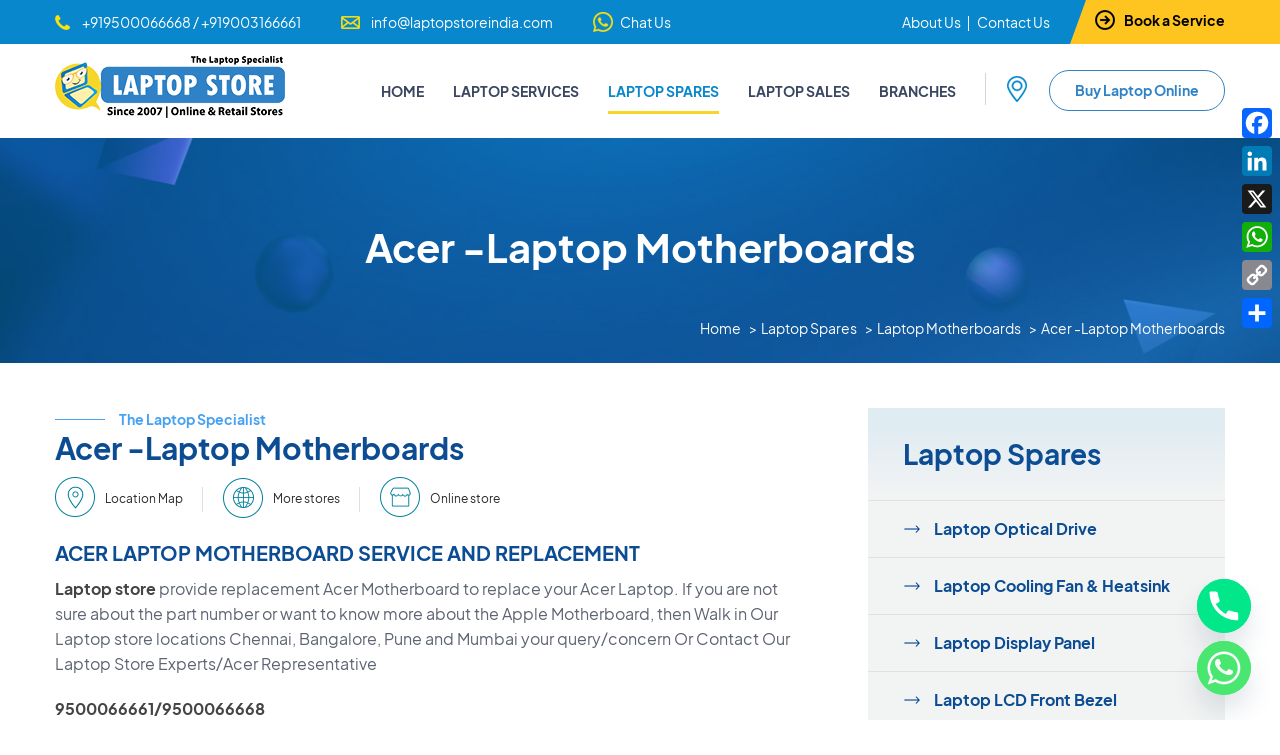

--- FILE ---
content_type: text/html; charset=UTF-8
request_url: https://www.laptopstoreindia.in/laptop-spares/laptop-motherboards/acer-laptop-motherboards/
body_size: 25952
content:
<!DOCTYPE html>
<html lang="en">
<head>
	<meta charset="utf-8" />
	<meta name="viewport" content="width=device-width, initial-scale=1.0, maximum-scale=1.0" />
    <link rel="icon" type="image/x-icon" href="https://www.laptopstoreindia.in/wp-content/themes/laptopstore/assets/images/favicon.ico">
    <link rel="icon" href="https://www.laptopstoreindia.in/wp-content/themes/laptopstore/assets/images/favicon-32x32.png" sizes="32x32" />
    <link rel="apple-touch-icon" href="https://www.laptopstoreindia.in/wp-content/themes/laptopstore/assets/images/apple-touch-icon.png" />
    
	<!--CSS Start-->
	<link rel="stylesheet" href="https://www.laptopstoreindia.in/wp-content/themes/laptopstore/assets/css/style.css" />
	<link rel="stylesheet" href="https://www.laptopstoreindia.in/wp-content/themes/laptopstore/assets/css/fonts.css" />
	<link rel="stylesheet" href="https://www.laptopstoreindia.in/wp-content/themes/laptopstore/assets/css/font-awesome.min.css" />
	<link rel="stylesheet" href="https://www.laptopstoreindia.in/wp-content/themes/laptopstore/assets/css/flexslider.css" />
	<link rel="stylesheet" href="https://www.laptopstoreindia.in/wp-content/themes/laptopstore/assets/css/owl.carousel.css" />
	<link rel="stylesheet" href="https://www.laptopstoreindia.in/wp-content/themes/laptopstore/assets/css/ddsmoothmenu.css" />
	<link rel="stylesheet" type="text/css" href="https://www.laptopstoreindia.in/wp-content/themes/laptopstore/assets/css/jquery.mmenu.all.css" />
    <link rel="stylesheet" type="text/css" href="https://www.laptopstoreindia.in/wp-content/themes/laptopstore/assets/css/easy-responsive-tabs.css " />
    <link rel="stylesheet" href="https://www.laptopstoreindia.in/wp-content/themes/laptopstore/assets/css/jquery.fancybox.css">
    <link rel="stylesheet" href="https://cdnjs.cloudflare.com/ajax/libs/sweetalert/0.4.2/sweet-alert.min.css" />
		
    
    <title>Acer -Laptop Motherboards -</title>

		<!-- All in One SEO Pro 4.8.3.2 - aioseo.com -->
	<meta name="description" content="ACER LAPTOP MOTHERBOARD SERVICE AND REPLACEMENT Laptop store provide replacement Acer Motherboard to replace your Acer Laptop. If you are not sure about the part number or want to know more about the Apple Motherboard, then Walk in Our Laptop store locations Chennai, Bangalore, Pune and Mumbai your query/concern Or Contact Our Laptop Store Experts/Acer" />
	<meta name="robots" content="max-image-preview:large" />
	<link rel="canonical" href="https://www.laptopstoreindia.in/laptop-spares/laptop-motherboards/acer-laptop-motherboards/" />
	<meta name="generator" content="All in One SEO Pro (AIOSEO) 4.8.3.2" />

		<script type="text/javascript" > window.ga=window.ga||function(){(ga.q=ga.q||[]).push(arguments)};ga.l=+new Date; ga('create', 'UA-92690030-1', 'auto'); // Plugins  ga('send', 'pageview');	</script>	<script async src="https://www.google-analytics.com/analytics.js"></script>
		<meta property="og:locale" content="en_US" />
		<meta property="og:site_name" content="-" />
		<meta property="og:type" content="article" />
		<meta property="og:title" content="Acer -Laptop Motherboards -" />
		<meta property="og:description" content="ACER LAPTOP MOTHERBOARD SERVICE AND REPLACEMENT Laptop store provide replacement Acer Motherboard to replace your Acer Laptop. If you are not sure about the part number or want to know more about the Apple Motherboard, then Walk in Our Laptop store locations Chennai, Bangalore, Pune and Mumbai your query/concern Or Contact Our Laptop Store Experts/Acer" />
		<meta property="og:url" content="https://www.laptopstoreindia.in/laptop-spares/laptop-motherboards/acer-laptop-motherboards/" />
		<meta property="article:published_time" content="2022-01-27T04:44:16+00:00" />
		<meta property="article:modified_time" content="2022-01-31T10:21:35+00:00" />
		<meta property="article:publisher" content="https://www.facebook.com/laptopstoreofficial" />
		<meta name="twitter:card" content="summary" />
		<meta name="twitter:site" content="@LaptopStore_in" />
		<meta name="twitter:title" content="Acer -Laptop Motherboards -" />
		<meta name="twitter:description" content="ACER LAPTOP MOTHERBOARD SERVICE AND REPLACEMENT Laptop store provide replacement Acer Motherboard to replace your Acer Laptop. If you are not sure about the part number or want to know more about the Apple Motherboard, then Walk in Our Laptop store locations Chennai, Bangalore, Pune and Mumbai your query/concern Or Contact Our Laptop Store Experts/Acer" />
		<meta name="twitter:creator" content="@LaptopStore_in" />
		<script type="application/ld+json" class="aioseo-schema">
			{"@context":"https:\/\/schema.org","@graph":[{"@type":"BreadcrumbList","@id":"https:\/\/www.laptopstoreindia.in\/laptop-spares\/laptop-motherboards\/acer-laptop-motherboards\/#breadcrumblist","itemListElement":[{"@type":"ListItem","@id":"https:\/\/www.laptopstoreindia.in#listItem","position":1,"name":"Home","item":"https:\/\/www.laptopstoreindia.in","nextItem":{"@type":"ListItem","@id":"https:\/\/www.laptopstoreindia.in\/laptop-spares\/#listItem","name":"Laptop Spares"}},{"@type":"ListItem","@id":"https:\/\/www.laptopstoreindia.in\/laptop-spares\/#listItem","position":2,"name":"Laptop Spares","item":"https:\/\/www.laptopstoreindia.in\/laptop-spares\/","nextItem":{"@type":"ListItem","@id":"https:\/\/www.laptopstoreindia.in\/laptop-spares\/laptop-motherboards\/#listItem","name":"Laptop Motherboards"},"previousItem":{"@type":"ListItem","@id":"https:\/\/www.laptopstoreindia.in#listItem","name":"Home"}},{"@type":"ListItem","@id":"https:\/\/www.laptopstoreindia.in\/laptop-spares\/laptop-motherboards\/#listItem","position":3,"name":"Laptop Motherboards","item":"https:\/\/www.laptopstoreindia.in\/laptop-spares\/laptop-motherboards\/","nextItem":{"@type":"ListItem","@id":"https:\/\/www.laptopstoreindia.in\/laptop-spares\/laptop-motherboards\/acer-laptop-motherboards\/#listItem","name":"Acer -Laptop Motherboards"},"previousItem":{"@type":"ListItem","@id":"https:\/\/www.laptopstoreindia.in\/laptop-spares\/#listItem","name":"Laptop Spares"}},{"@type":"ListItem","@id":"https:\/\/www.laptopstoreindia.in\/laptop-spares\/laptop-motherboards\/acer-laptop-motherboards\/#listItem","position":4,"name":"Acer -Laptop Motherboards","previousItem":{"@type":"ListItem","@id":"https:\/\/www.laptopstoreindia.in\/laptop-spares\/laptop-motherboards\/#listItem","name":"Laptop Motherboards"}}]},{"@type":"Organization","@id":"https:\/\/www.laptopstoreindia.in\/#organization","name":"Laptop Store India","url":"https:\/\/www.laptopstoreindia.in\/","telephone":"+919566219995","logo":{"@type":"ImageObject","url":"https:\/\/www.laptopstoreindia.in\/wp-content\/uploads\/2022\/11\/cropped-icon.png","@id":"https:\/\/www.laptopstoreindia.in\/laptop-spares\/laptop-motherboards\/acer-laptop-motherboards\/#organizationLogo","width":512,"height":512,"caption":"Laptop Store"},"image":{"@id":"https:\/\/www.laptopstoreindia.in\/laptop-spares\/laptop-motherboards\/acer-laptop-motherboards\/#organizationLogo"},"sameAs":["https:\/\/www.facebook.com\/laptopstoreofficial","https:\/\/x.com\/LaptopStore_in","https:\/\/www.instagram.com\/laptopstoreofficial","https:\/\/www.youtube.com\/channel\/UCvxiQgRTyB9mghrGM10UEFQ","https:\/\/www.linkedin.com\/company\/laptopstoreofficial\/"]},{"@type":"WebPage","@id":"https:\/\/www.laptopstoreindia.in\/laptop-spares\/laptop-motherboards\/acer-laptop-motherboards\/#webpage","url":"https:\/\/www.laptopstoreindia.in\/laptop-spares\/laptop-motherboards\/acer-laptop-motherboards\/","name":"Acer -Laptop Motherboards -","description":"ACER LAPTOP MOTHERBOARD SERVICE AND REPLACEMENT Laptop store provide replacement Acer Motherboard to replace your Acer Laptop. If you are not sure about the part number or want to know more about the Apple Motherboard, then Walk in Our Laptop store locations Chennai, Bangalore, Pune and Mumbai your query\/concern Or Contact Our Laptop Store Experts\/Acer","inLanguage":"en-US","isPartOf":{"@id":"https:\/\/www.laptopstoreindia.in\/#website"},"breadcrumb":{"@id":"https:\/\/www.laptopstoreindia.in\/laptop-spares\/laptop-motherboards\/acer-laptop-motherboards\/#breadcrumblist"},"image":{"@type":"ImageObject","url":"https:\/\/www.laptopstoreindia.in\/wp-content\/uploads\/2022\/01\/acer-logo.png","@id":"https:\/\/www.laptopstoreindia.in\/laptop-spares\/laptop-motherboards\/acer-laptop-motherboards\/#mainImage","width":120,"height":70},"primaryImageOfPage":{"@id":"https:\/\/www.laptopstoreindia.in\/laptop-spares\/laptop-motherboards\/acer-laptop-motherboards\/#mainImage"},"datePublished":"2022-01-27T04:44:16+00:00","dateModified":"2022-01-31T10:21:35+00:00"},{"@type":"WebSite","@id":"https:\/\/www.laptopstoreindia.in\/#website","url":"https:\/\/www.laptopstoreindia.in\/","name":"Laptop Store India","alternateName":"Laptop Store India","inLanguage":"en-US","publisher":{"@id":"https:\/\/www.laptopstoreindia.in\/#organization"}}]}
		</script>
		<!-- All in One SEO Pro -->

<link rel='dns-prefetch' href='//static.addtoany.com' />
<link rel='dns-prefetch' href='//www.googletagmanager.com' />
<link rel="alternate" type="application/rss+xml" title=" &raquo; Feed" href="https://www.laptopstoreindia.in/feed/" />
<link rel="alternate" type="application/rss+xml" title=" &raquo; Comments Feed" href="https://www.laptopstoreindia.in/comments/feed/" />
<link rel="alternate" title="oEmbed (JSON)" type="application/json+oembed" href="https://www.laptopstoreindia.in/wp-json/oembed/1.0/embed?url=https%3A%2F%2Fwww.laptopstoreindia.in%2Flaptop-spares%2Flaptop-motherboards%2Facer-laptop-motherboards%2F" />
<link rel="alternate" title="oEmbed (XML)" type="text/xml+oembed" href="https://www.laptopstoreindia.in/wp-json/oembed/1.0/embed?url=https%3A%2F%2Fwww.laptopstoreindia.in%2Flaptop-spares%2Flaptop-motherboards%2Facer-laptop-motherboards%2F&#038;format=xml" />
		<!-- This site uses the Google Analytics by MonsterInsights plugin v9.11.1 - Using Analytics tracking - https://www.monsterinsights.com/ -->
							<script src="//www.googletagmanager.com/gtag/js?id=G-FCBC9QF88X"  data-cfasync="false" data-wpfc-render="false" async></script>
			<script data-cfasync="false" data-wpfc-render="false">
				var mi_version = '9.11.1';
				var mi_track_user = true;
				var mi_no_track_reason = '';
								var MonsterInsightsDefaultLocations = {"page_location":"https:\/\/www.laptopstoreindia.in\/laptop-spares\/laptop-motherboards\/acer-laptop-motherboards\/"};
								if ( typeof MonsterInsightsPrivacyGuardFilter === 'function' ) {
					var MonsterInsightsLocations = (typeof MonsterInsightsExcludeQuery === 'object') ? MonsterInsightsPrivacyGuardFilter( MonsterInsightsExcludeQuery ) : MonsterInsightsPrivacyGuardFilter( MonsterInsightsDefaultLocations );
				} else {
					var MonsterInsightsLocations = (typeof MonsterInsightsExcludeQuery === 'object') ? MonsterInsightsExcludeQuery : MonsterInsightsDefaultLocations;
				}

								var disableStrs = [
										'ga-disable-G-FCBC9QF88X',
									];

				/* Function to detect opted out users */
				function __gtagTrackerIsOptedOut() {
					for (var index = 0; index < disableStrs.length; index++) {
						if (document.cookie.indexOf(disableStrs[index] + '=true') > -1) {
							return true;
						}
					}

					return false;
				}

				/* Disable tracking if the opt-out cookie exists. */
				if (__gtagTrackerIsOptedOut()) {
					for (var index = 0; index < disableStrs.length; index++) {
						window[disableStrs[index]] = true;
					}
				}

				/* Opt-out function */
				function __gtagTrackerOptout() {
					for (var index = 0; index < disableStrs.length; index++) {
						document.cookie = disableStrs[index] + '=true; expires=Thu, 31 Dec 2099 23:59:59 UTC; path=/';
						window[disableStrs[index]] = true;
					}
				}

				if ('undefined' === typeof gaOptout) {
					function gaOptout() {
						__gtagTrackerOptout();
					}
				}
								window.dataLayer = window.dataLayer || [];

				window.MonsterInsightsDualTracker = {
					helpers: {},
					trackers: {},
				};
				if (mi_track_user) {
					function __gtagDataLayer() {
						dataLayer.push(arguments);
					}

					function __gtagTracker(type, name, parameters) {
						if (!parameters) {
							parameters = {};
						}

						if (parameters.send_to) {
							__gtagDataLayer.apply(null, arguments);
							return;
						}

						if (type === 'event') {
														parameters.send_to = monsterinsights_frontend.v4_id;
							var hookName = name;
							if (typeof parameters['event_category'] !== 'undefined') {
								hookName = parameters['event_category'] + ':' + name;
							}

							if (typeof MonsterInsightsDualTracker.trackers[hookName] !== 'undefined') {
								MonsterInsightsDualTracker.trackers[hookName](parameters);
							} else {
								__gtagDataLayer('event', name, parameters);
							}
							
						} else {
							__gtagDataLayer.apply(null, arguments);
						}
					}

					__gtagTracker('js', new Date());
					__gtagTracker('set', {
						'developer_id.dZGIzZG': true,
											});
					if ( MonsterInsightsLocations.page_location ) {
						__gtagTracker('set', MonsterInsightsLocations);
					}
										__gtagTracker('config', 'G-FCBC9QF88X', {"forceSSL":"true","link_attribution":"true"} );
										window.gtag = __gtagTracker;										(function () {
						/* https://developers.google.com/analytics/devguides/collection/analyticsjs/ */
						/* ga and __gaTracker compatibility shim. */
						var noopfn = function () {
							return null;
						};
						var newtracker = function () {
							return new Tracker();
						};
						var Tracker = function () {
							return null;
						};
						var p = Tracker.prototype;
						p.get = noopfn;
						p.set = noopfn;
						p.send = function () {
							var args = Array.prototype.slice.call(arguments);
							args.unshift('send');
							__gaTracker.apply(null, args);
						};
						var __gaTracker = function () {
							var len = arguments.length;
							if (len === 0) {
								return;
							}
							var f = arguments[len - 1];
							if (typeof f !== 'object' || f === null || typeof f.hitCallback !== 'function') {
								if ('send' === arguments[0]) {
									var hitConverted, hitObject = false, action;
									if ('event' === arguments[1]) {
										if ('undefined' !== typeof arguments[3]) {
											hitObject = {
												'eventAction': arguments[3],
												'eventCategory': arguments[2],
												'eventLabel': arguments[4],
												'value': arguments[5] ? arguments[5] : 1,
											}
										}
									}
									if ('pageview' === arguments[1]) {
										if ('undefined' !== typeof arguments[2]) {
											hitObject = {
												'eventAction': 'page_view',
												'page_path': arguments[2],
											}
										}
									}
									if (typeof arguments[2] === 'object') {
										hitObject = arguments[2];
									}
									if (typeof arguments[5] === 'object') {
										Object.assign(hitObject, arguments[5]);
									}
									if ('undefined' !== typeof arguments[1].hitType) {
										hitObject = arguments[1];
										if ('pageview' === hitObject.hitType) {
											hitObject.eventAction = 'page_view';
										}
									}
									if (hitObject) {
										action = 'timing' === arguments[1].hitType ? 'timing_complete' : hitObject.eventAction;
										hitConverted = mapArgs(hitObject);
										__gtagTracker('event', action, hitConverted);
									}
								}
								return;
							}

							function mapArgs(args) {
								var arg, hit = {};
								var gaMap = {
									'eventCategory': 'event_category',
									'eventAction': 'event_action',
									'eventLabel': 'event_label',
									'eventValue': 'event_value',
									'nonInteraction': 'non_interaction',
									'timingCategory': 'event_category',
									'timingVar': 'name',
									'timingValue': 'value',
									'timingLabel': 'event_label',
									'page': 'page_path',
									'location': 'page_location',
									'title': 'page_title',
									'referrer' : 'page_referrer',
								};
								for (arg in args) {
																		if (!(!args.hasOwnProperty(arg) || !gaMap.hasOwnProperty(arg))) {
										hit[gaMap[arg]] = args[arg];
									} else {
										hit[arg] = args[arg];
									}
								}
								return hit;
							}

							try {
								f.hitCallback();
							} catch (ex) {
							}
						};
						__gaTracker.create = newtracker;
						__gaTracker.getByName = newtracker;
						__gaTracker.getAll = function () {
							return [];
						};
						__gaTracker.remove = noopfn;
						__gaTracker.loaded = true;
						window['__gaTracker'] = __gaTracker;
					})();
									} else {
										console.log("");
					(function () {
						function __gtagTracker() {
							return null;
						}

						window['__gtagTracker'] = __gtagTracker;
						window['gtag'] = __gtagTracker;
					})();
									}
			</script>
							<!-- / Google Analytics by MonsterInsights -->
		<style id='wp-img-auto-sizes-contain-inline-css'>
img:is([sizes=auto i],[sizes^="auto," i]){contain-intrinsic-size:3000px 1500px}
/*# sourceURL=wp-img-auto-sizes-contain-inline-css */
</style>
<link rel='stylesheet' id='ht_ctc_main_css-css' href='https://www.laptopstoreindia.in/wp-content/plugins/click-to-chat-for-whatsapp/new/inc/assets/css/main.css?ver=4.26' media='all' />
<style id='wp-emoji-styles-inline-css'>

	img.wp-smiley, img.emoji {
		display: inline !important;
		border: none !important;
		box-shadow: none !important;
		height: 1em !important;
		width: 1em !important;
		margin: 0 0.07em !important;
		vertical-align: -0.1em !important;
		background: none !important;
		padding: 0 !important;
	}
/*# sourceURL=wp-emoji-styles-inline-css */
</style>
<link rel='stylesheet' id='wp-block-library-css' href='https://www.laptopstoreindia.in/wp-includes/css/dist/block-library/style.min.css?ver=6.9' media='all' />
<style id='global-styles-inline-css'>
:root{--wp--preset--aspect-ratio--square: 1;--wp--preset--aspect-ratio--4-3: 4/3;--wp--preset--aspect-ratio--3-4: 3/4;--wp--preset--aspect-ratio--3-2: 3/2;--wp--preset--aspect-ratio--2-3: 2/3;--wp--preset--aspect-ratio--16-9: 16/9;--wp--preset--aspect-ratio--9-16: 9/16;--wp--preset--color--black: #000000;--wp--preset--color--cyan-bluish-gray: #abb8c3;--wp--preset--color--white: #FFFFFF;--wp--preset--color--pale-pink: #f78da7;--wp--preset--color--vivid-red: #cf2e2e;--wp--preset--color--luminous-vivid-orange: #ff6900;--wp--preset--color--luminous-vivid-amber: #fcb900;--wp--preset--color--light-green-cyan: #7bdcb5;--wp--preset--color--vivid-green-cyan: #00d084;--wp--preset--color--pale-cyan-blue: #8ed1fc;--wp--preset--color--vivid-cyan-blue: #0693e3;--wp--preset--color--vivid-purple: #9b51e0;--wp--preset--color--dark-gray: #28303D;--wp--preset--color--gray: #39414D;--wp--preset--color--green: #D1E4DD;--wp--preset--color--blue: #D1DFE4;--wp--preset--color--purple: #D1D1E4;--wp--preset--color--red: #E4D1D1;--wp--preset--color--orange: #E4DAD1;--wp--preset--color--yellow: #EEEADD;--wp--preset--gradient--vivid-cyan-blue-to-vivid-purple: linear-gradient(135deg,rgb(6,147,227) 0%,rgb(155,81,224) 100%);--wp--preset--gradient--light-green-cyan-to-vivid-green-cyan: linear-gradient(135deg,rgb(122,220,180) 0%,rgb(0,208,130) 100%);--wp--preset--gradient--luminous-vivid-amber-to-luminous-vivid-orange: linear-gradient(135deg,rgb(252,185,0) 0%,rgb(255,105,0) 100%);--wp--preset--gradient--luminous-vivid-orange-to-vivid-red: linear-gradient(135deg,rgb(255,105,0) 0%,rgb(207,46,46) 100%);--wp--preset--gradient--very-light-gray-to-cyan-bluish-gray: linear-gradient(135deg,rgb(238,238,238) 0%,rgb(169,184,195) 100%);--wp--preset--gradient--cool-to-warm-spectrum: linear-gradient(135deg,rgb(74,234,220) 0%,rgb(151,120,209) 20%,rgb(207,42,186) 40%,rgb(238,44,130) 60%,rgb(251,105,98) 80%,rgb(254,248,76) 100%);--wp--preset--gradient--blush-light-purple: linear-gradient(135deg,rgb(255,206,236) 0%,rgb(152,150,240) 100%);--wp--preset--gradient--blush-bordeaux: linear-gradient(135deg,rgb(254,205,165) 0%,rgb(254,45,45) 50%,rgb(107,0,62) 100%);--wp--preset--gradient--luminous-dusk: linear-gradient(135deg,rgb(255,203,112) 0%,rgb(199,81,192) 50%,rgb(65,88,208) 100%);--wp--preset--gradient--pale-ocean: linear-gradient(135deg,rgb(255,245,203) 0%,rgb(182,227,212) 50%,rgb(51,167,181) 100%);--wp--preset--gradient--electric-grass: linear-gradient(135deg,rgb(202,248,128) 0%,rgb(113,206,126) 100%);--wp--preset--gradient--midnight: linear-gradient(135deg,rgb(2,3,129) 0%,rgb(40,116,252) 100%);--wp--preset--gradient--purple-to-yellow: linear-gradient(160deg, #D1D1E4 0%, #EEEADD 100%);--wp--preset--gradient--yellow-to-purple: linear-gradient(160deg, #EEEADD 0%, #D1D1E4 100%);--wp--preset--gradient--green-to-yellow: linear-gradient(160deg, #D1E4DD 0%, #EEEADD 100%);--wp--preset--gradient--yellow-to-green: linear-gradient(160deg, #EEEADD 0%, #D1E4DD 100%);--wp--preset--gradient--red-to-yellow: linear-gradient(160deg, #E4D1D1 0%, #EEEADD 100%);--wp--preset--gradient--yellow-to-red: linear-gradient(160deg, #EEEADD 0%, #E4D1D1 100%);--wp--preset--gradient--purple-to-red: linear-gradient(160deg, #D1D1E4 0%, #E4D1D1 100%);--wp--preset--gradient--red-to-purple: linear-gradient(160deg, #E4D1D1 0%, #D1D1E4 100%);--wp--preset--font-size--small: 18px;--wp--preset--font-size--medium: 20px;--wp--preset--font-size--large: 24px;--wp--preset--font-size--x-large: 42px;--wp--preset--font-size--extra-small: 16px;--wp--preset--font-size--normal: 20px;--wp--preset--font-size--extra-large: 40px;--wp--preset--font-size--huge: 96px;--wp--preset--font-size--gigantic: 144px;--wp--preset--spacing--20: 0.44rem;--wp--preset--spacing--30: 0.67rem;--wp--preset--spacing--40: 1rem;--wp--preset--spacing--50: 1.5rem;--wp--preset--spacing--60: 2.25rem;--wp--preset--spacing--70: 3.38rem;--wp--preset--spacing--80: 5.06rem;--wp--preset--shadow--natural: 6px 6px 9px rgba(0, 0, 0, 0.2);--wp--preset--shadow--deep: 12px 12px 50px rgba(0, 0, 0, 0.4);--wp--preset--shadow--sharp: 6px 6px 0px rgba(0, 0, 0, 0.2);--wp--preset--shadow--outlined: 6px 6px 0px -3px rgb(255, 255, 255), 6px 6px rgb(0, 0, 0);--wp--preset--shadow--crisp: 6px 6px 0px rgb(0, 0, 0);}:where(.is-layout-flex){gap: 0.5em;}:where(.is-layout-grid){gap: 0.5em;}body .is-layout-flex{display: flex;}.is-layout-flex{flex-wrap: wrap;align-items: center;}.is-layout-flex > :is(*, div){margin: 0;}body .is-layout-grid{display: grid;}.is-layout-grid > :is(*, div){margin: 0;}:where(.wp-block-columns.is-layout-flex){gap: 2em;}:where(.wp-block-columns.is-layout-grid){gap: 2em;}:where(.wp-block-post-template.is-layout-flex){gap: 1.25em;}:where(.wp-block-post-template.is-layout-grid){gap: 1.25em;}.has-black-color{color: var(--wp--preset--color--black) !important;}.has-cyan-bluish-gray-color{color: var(--wp--preset--color--cyan-bluish-gray) !important;}.has-white-color{color: var(--wp--preset--color--white) !important;}.has-pale-pink-color{color: var(--wp--preset--color--pale-pink) !important;}.has-vivid-red-color{color: var(--wp--preset--color--vivid-red) !important;}.has-luminous-vivid-orange-color{color: var(--wp--preset--color--luminous-vivid-orange) !important;}.has-luminous-vivid-amber-color{color: var(--wp--preset--color--luminous-vivid-amber) !important;}.has-light-green-cyan-color{color: var(--wp--preset--color--light-green-cyan) !important;}.has-vivid-green-cyan-color{color: var(--wp--preset--color--vivid-green-cyan) !important;}.has-pale-cyan-blue-color{color: var(--wp--preset--color--pale-cyan-blue) !important;}.has-vivid-cyan-blue-color{color: var(--wp--preset--color--vivid-cyan-blue) !important;}.has-vivid-purple-color{color: var(--wp--preset--color--vivid-purple) !important;}.has-black-background-color{background-color: var(--wp--preset--color--black) !important;}.has-cyan-bluish-gray-background-color{background-color: var(--wp--preset--color--cyan-bluish-gray) !important;}.has-white-background-color{background-color: var(--wp--preset--color--white) !important;}.has-pale-pink-background-color{background-color: var(--wp--preset--color--pale-pink) !important;}.has-vivid-red-background-color{background-color: var(--wp--preset--color--vivid-red) !important;}.has-luminous-vivid-orange-background-color{background-color: var(--wp--preset--color--luminous-vivid-orange) !important;}.has-luminous-vivid-amber-background-color{background-color: var(--wp--preset--color--luminous-vivid-amber) !important;}.has-light-green-cyan-background-color{background-color: var(--wp--preset--color--light-green-cyan) !important;}.has-vivid-green-cyan-background-color{background-color: var(--wp--preset--color--vivid-green-cyan) !important;}.has-pale-cyan-blue-background-color{background-color: var(--wp--preset--color--pale-cyan-blue) !important;}.has-vivid-cyan-blue-background-color{background-color: var(--wp--preset--color--vivid-cyan-blue) !important;}.has-vivid-purple-background-color{background-color: var(--wp--preset--color--vivid-purple) !important;}.has-black-border-color{border-color: var(--wp--preset--color--black) !important;}.has-cyan-bluish-gray-border-color{border-color: var(--wp--preset--color--cyan-bluish-gray) !important;}.has-white-border-color{border-color: var(--wp--preset--color--white) !important;}.has-pale-pink-border-color{border-color: var(--wp--preset--color--pale-pink) !important;}.has-vivid-red-border-color{border-color: var(--wp--preset--color--vivid-red) !important;}.has-luminous-vivid-orange-border-color{border-color: var(--wp--preset--color--luminous-vivid-orange) !important;}.has-luminous-vivid-amber-border-color{border-color: var(--wp--preset--color--luminous-vivid-amber) !important;}.has-light-green-cyan-border-color{border-color: var(--wp--preset--color--light-green-cyan) !important;}.has-vivid-green-cyan-border-color{border-color: var(--wp--preset--color--vivid-green-cyan) !important;}.has-pale-cyan-blue-border-color{border-color: var(--wp--preset--color--pale-cyan-blue) !important;}.has-vivid-cyan-blue-border-color{border-color: var(--wp--preset--color--vivid-cyan-blue) !important;}.has-vivid-purple-border-color{border-color: var(--wp--preset--color--vivid-purple) !important;}.has-vivid-cyan-blue-to-vivid-purple-gradient-background{background: var(--wp--preset--gradient--vivid-cyan-blue-to-vivid-purple) !important;}.has-light-green-cyan-to-vivid-green-cyan-gradient-background{background: var(--wp--preset--gradient--light-green-cyan-to-vivid-green-cyan) !important;}.has-luminous-vivid-amber-to-luminous-vivid-orange-gradient-background{background: var(--wp--preset--gradient--luminous-vivid-amber-to-luminous-vivid-orange) !important;}.has-luminous-vivid-orange-to-vivid-red-gradient-background{background: var(--wp--preset--gradient--luminous-vivid-orange-to-vivid-red) !important;}.has-very-light-gray-to-cyan-bluish-gray-gradient-background{background: var(--wp--preset--gradient--very-light-gray-to-cyan-bluish-gray) !important;}.has-cool-to-warm-spectrum-gradient-background{background: var(--wp--preset--gradient--cool-to-warm-spectrum) !important;}.has-blush-light-purple-gradient-background{background: var(--wp--preset--gradient--blush-light-purple) !important;}.has-blush-bordeaux-gradient-background{background: var(--wp--preset--gradient--blush-bordeaux) !important;}.has-luminous-dusk-gradient-background{background: var(--wp--preset--gradient--luminous-dusk) !important;}.has-pale-ocean-gradient-background{background: var(--wp--preset--gradient--pale-ocean) !important;}.has-electric-grass-gradient-background{background: var(--wp--preset--gradient--electric-grass) !important;}.has-midnight-gradient-background{background: var(--wp--preset--gradient--midnight) !important;}.has-small-font-size{font-size: var(--wp--preset--font-size--small) !important;}.has-medium-font-size{font-size: var(--wp--preset--font-size--medium) !important;}.has-large-font-size{font-size: var(--wp--preset--font-size--large) !important;}.has-x-large-font-size{font-size: var(--wp--preset--font-size--x-large) !important;}
/*# sourceURL=global-styles-inline-css */
</style>

<style id='classic-theme-styles-inline-css'>
/*! This file is auto-generated */
.wp-block-button__link{color:#fff;background-color:#32373c;border-radius:9999px;box-shadow:none;text-decoration:none;padding:calc(.667em + 2px) calc(1.333em + 2px);font-size:1.125em}.wp-block-file__button{background:#32373c;color:#fff;text-decoration:none}
/*# sourceURL=/wp-includes/css/classic-themes.min.css */
</style>
<link rel='stylesheet' id='contact-form-7-css' href='https://www.laptopstoreindia.in/wp-content/plugins/contact-form-7/includes/css/styles.css?ver=6.1' media='all' />
<style id='contact-form-7-inline-css'>
.wpcf7 .wpcf7-recaptcha iframe {margin-bottom: 0;}.wpcf7 .wpcf7-recaptcha[data-align="center"] > div {margin: 0 auto;}.wpcf7 .wpcf7-recaptcha[data-align="right"] > div {margin: 0 0 0 auto;}
/*# sourceURL=contact-form-7-inline-css */
</style>
<link rel='stylesheet' id='twenty-twenty-one-style-css' href='https://www.laptopstoreindia.in/wp-content/themes/laptopstore/style.css?ver=1' media='all' />
<link rel='stylesheet' id='twenty-twenty-one-print-style-css' href='https://www.laptopstoreindia.in/wp-content/themes/laptopstore/assets/css/print.css?ver=1' media='print' />
<link rel='stylesheet' id='chaty-front-css-css' href='https://www.laptopstoreindia.in/wp-content/plugins/chaty/css/chaty-front.min.css?ver=3.4.51674216338' media='all' />
<link rel='stylesheet' id='addtoany-css' href='https://www.laptopstoreindia.in/wp-content/plugins/add-to-any/addtoany.min.css?ver=1.16' media='all' />
<link rel='stylesheet' id='ekit-widget-styles-css' href='https://www.laptopstoreindia.in/wp-content/plugins/elementskit-lite/widgets/init/assets/css/widget-styles.css?ver=3.5.6' media='all' />
<link rel='stylesheet' id='ekit-responsive-css' href='https://www.laptopstoreindia.in/wp-content/plugins/elementskit-lite/widgets/init/assets/css/responsive.css?ver=3.5.6' media='all' />
<script src="https://www.laptopstoreindia.in/wp-includes/js/jquery/jquery.min.js?ver=3.7.1" id="jquery-core-js"></script>
<script src="https://www.laptopstoreindia.in/wp-includes/js/jquery/jquery-migrate.min.js?ver=3.4.1" id="jquery-migrate-js"></script>
<script src="https://www.laptopstoreindia.in/wp-content/plugins/google-analytics-for-wordpress/assets/js/frontend-gtag.min.js?ver=9.11.1" id="monsterinsights-frontend-script-js" async data-wp-strategy="async"></script>
<script data-cfasync="false" data-wpfc-render="false" id='monsterinsights-frontend-script-js-extra'>var monsterinsights_frontend = {"js_events_tracking":"true","download_extensions":"doc,pdf,ppt,zip,xls,docx,pptx,xlsx","inbound_paths":"[{\"path\":\"\\\/go\\\/\",\"label\":\"affiliate\"},{\"path\":\"\\\/recommend\\\/\",\"label\":\"affiliate\"}]","home_url":"https:\/\/www.laptopstoreindia.in","hash_tracking":"false","v4_id":"G-FCBC9QF88X"};</script>
<script id="addtoany-core-js-before">
window.a2a_config=window.a2a_config||{};a2a_config.callbacks=[];a2a_config.overlays=[];a2a_config.templates={};

//# sourceURL=addtoany-core-js-before
</script>
<script defer src="https://static.addtoany.com/menu/page.js" id="addtoany-core-js"></script>
<script defer src="https://www.laptopstoreindia.in/wp-content/plugins/add-to-any/addtoany.min.js?ver=1.1" id="addtoany-jquery-js"></script>

<!-- Google tag (gtag.js) snippet added by Site Kit -->
<!-- Google Analytics snippet added by Site Kit -->
<script src="https://www.googletagmanager.com/gtag/js?id=GT-KVJKZ53" id="google_gtagjs-js" async></script>
<script id="google_gtagjs-js-after">
window.dataLayer = window.dataLayer || [];function gtag(){dataLayer.push(arguments);}
gtag("set","linker",{"domains":["www.laptopstoreindia.in"]});
gtag("js", new Date());
gtag("set", "developer_id.dZTNiMT", true);
gtag("config", "GT-KVJKZ53");
//# sourceURL=google_gtagjs-js-after
</script>
<link rel="https://api.w.org/" href="https://www.laptopstoreindia.in/wp-json/" /><link rel="alternate" title="JSON" type="application/json" href="https://www.laptopstoreindia.in/wp-json/wp/v2/pages/4008" /><link rel="EditURI" type="application/rsd+xml" title="RSD" href="https://www.laptopstoreindia.in/xmlrpc.php?rsd" />
<meta name="generator" content="WordPress 6.9" />
<link rel='shortlink' href='https://www.laptopstoreindia.in/?p=4008' />
<meta name="cdp-version" content="1.5.0" /><meta name="generator" content="Site Kit by Google 1.158.0" /><!-- Meta Pixel Code -->
<script>
  !function(f,b,e,v,n,t,s)
  {if(f.fbq)return;n=f.fbq=function(){n.callMethod?
  n.callMethod.apply(n,arguments):n.queue.push(arguments)};
  if(!f._fbq)f._fbq=n;n.push=n;n.loaded=!0;n.version='2.0';
  n.queue=[];t=b.createElement(e);t.async=!0;
  t.src=v;s=b.getElementsByTagName(e)[0];
  s.parentNode.insertBefore(t,s)}(window, document,'script',
  'https://connect.facebook.net/en_US/fbevents.js');
  fbq('init', '788902432202600');
  fbq('track', 'PageView');
</script>
<noscript><img height="1" width="1" style="display:none"
  src="https://www.facebook.com/tr?id=788902432202600&ev=PageView&noscript=1"
/></noscript>
<!-- End Meta Pixel Code -->


<meta name="facebook-domain-verification" content="txcneuihkrq6zc27d8qc254j16kz78" />

<meta name="theme-color" content="#2684C5">

<script type="text/javascript">
    (function(c,l,a,r,i,t,y){
        c[a]=c[a]||function(){(c[a].q=c[a].q||[]).push(arguments)};
        t=l.createElement(r);t.async=1;t.src="https://www.clarity.ms/tag/"+i;
        y=l.getElementsByTagName(r)[0];y.parentNode.insertBefore(t,y);
    })(window, document, "clarity", "script", "ejvejsrbw2");
</script>
<!-- Google AdSense meta tags added by Site Kit -->
<meta name="google-adsense-platform-account" content="ca-host-pub-2644536267352236">
<meta name="google-adsense-platform-domain" content="sitekit.withgoogle.com">
<!-- End Google AdSense meta tags added by Site Kit -->
<meta name="generator" content="Elementor 3.30.3; features: e_font_icon_svg, additional_custom_breakpoints; settings: css_print_method-external, google_font-enabled, font_display-swap">
			<style>
				.e-con.e-parent:nth-of-type(n+4):not(.e-lazyloaded):not(.e-no-lazyload),
				.e-con.e-parent:nth-of-type(n+4):not(.e-lazyloaded):not(.e-no-lazyload) * {
					background-image: none !important;
				}
				@media screen and (max-height: 1024px) {
					.e-con.e-parent:nth-of-type(n+3):not(.e-lazyloaded):not(.e-no-lazyload),
					.e-con.e-parent:nth-of-type(n+3):not(.e-lazyloaded):not(.e-no-lazyload) * {
						background-image: none !important;
					}
				}
				@media screen and (max-height: 640px) {
					.e-con.e-parent:nth-of-type(n+2):not(.e-lazyloaded):not(.e-no-lazyload),
					.e-con.e-parent:nth-of-type(n+2):not(.e-lazyloaded):not(.e-no-lazyload) * {
						background-image: none !important;
					}
				}
			</style>
			
<!-- Google Tag Manager snippet added by Site Kit -->
<script>
			( function( w, d, s, l, i ) {
				w[l] = w[l] || [];
				w[l].push( {'gtm.start': new Date().getTime(), event: 'gtm.js'} );
				var f = d.getElementsByTagName( s )[0],
					j = d.createElement( s ), dl = l != 'dataLayer' ? '&l=' + l : '';
				j.async = true;
				j.src = 'https://www.googletagmanager.com/gtm.js?id=' + i + dl;
				f.parentNode.insertBefore( j, f );
			} )( window, document, 'script', 'dataLayer', 'GTM-P3HVC4V' );
			
</script>

<!-- End Google Tag Manager snippet added by Site Kit -->
<link rel="icon" href="https://www.laptopstoreindia.in/wp-content/uploads/2022/11/cropped-icon-32x32.png" sizes="32x32" />
<link rel="icon" href="https://www.laptopstoreindia.in/wp-content/uploads/2022/11/cropped-icon-192x192.png" sizes="192x192" />
<link rel="apple-touch-icon" href="https://www.laptopstoreindia.in/wp-content/uploads/2022/11/cropped-icon-180x180.png" />
<meta name="msapplication-TileImage" content="https://www.laptopstoreindia.in/wp-content/uploads/2022/11/cropped-icon-270x270.png" />
		<style id="wp-custom-css">
			

/** Start Block Kit CSS: 141-3-1d55f1e76be9fb1a8d9de88accbe962f **/

.envato-kit-138-bracket .elementor-widget-container > *:before{
	content:"[";
	color:#ffab00;
	display:inline-block;
	margin-right:4px;
	line-height:1em;
	position:relative;
	top:-1px;
}

.envato-kit-138-bracket .elementor-widget-container > *:after{
	content:"]";
	color:#ffab00;
	display:inline-block;
	margin-left:4px;
	line-height:1em;
	position:relative;
	top:-1px;
}

/** End Block Kit CSS: 141-3-1d55f1e76be9fb1a8d9de88accbe962f **/



/** Start Block Kit CSS: 71-3-d415519effd9e11f35d2438c58ea7ebf **/

.envato-block__preview{overflow: visible;}

/** End Block Kit CSS: 71-3-d415519effd9e11f35d2438c58ea7ebf **/



/** Start Block Kit CSS: 142-3-a175df65179b9ef6a5ca9f1b2c0202b9 **/

.envato-block__preview{
	overflow: visible;
}

/* Border Radius */
.envato-kit-139-accordion .elementor-widget-container{
	border-radius: 10px !important;
}
.envato-kit-139-map iframe,
.envato-kit-139-slider .slick-slide,
.envato-kit-139-flipbox .elementor-flip-box div{
		border-radius: 10px !important;

}


/** End Block Kit CSS: 142-3-a175df65179b9ef6a5ca9f1b2c0202b9 **/

		</style>
		
	<!--Common Script-->
	<script type="text/javascript" src="https://www.laptopstoreindia.in/wp-content/themes/laptopstore/assets/js/respond.js"></script>
	<script type="text/javascript" src="https://www.laptopstoreindia.in/wp-content/themes/laptopstore/assets/js/html5.js"></script>
	<script type="text/javascript" src="https://www.laptopstoreindia.in/wp-content/themes/laptopstore/assets/js/jquery-1.9.1.min.js"></script>
	<script type="text/javascript" src="https://www.laptopstoreindia.in/wp-content/themes/laptopstore/assets/js/jquery.sticky.js"></script>

	<!--Responsive CSS-->
	<link rel="stylesheet" href="https://www.laptopstoreindia.in/wp-content/themes/laptopstore/assets/css/media.css" />
	
	<!-- Google tag (gtag.js) -->
    <script async src="https://www.googletagmanager.com/gtag/js?id=G-2PG32SB8NQ"></script>
    <script>
      window.dataLayer = window.dataLayer || [];
      function gtag(){dataLayer.push(arguments);}
      gtag('js', new Date());
    
      gtag('config', 'G-2PG32SB8NQ');
    </script>
</head>
<body>
<div id="page">
	<!--  Header Section  -->
    <header>
		<!--  Header Top  -->
        <div class="top-hdr">
            <div class="row-container">
                            <div class="tp-hdr-lft">
                    <ul>
                        <li class="call-icons"><a href="tel:+919500066668" title="+919500066668">+919500066668</a> / <a href="tel:+919003166661" title="+919003166661">+919003166661</a></li>
                        <li class="email-icon"><a href="/cdn-cgi/l/email-protection#31585f575e715d5041455e4142455e4354585f5558501f525e5c" title="info@laptopstoreindia.com"><span class="__cf_email__" data-cfemail="f59c9b939ab5999485819a8586819a87909c9b919c94db969a98">[email&#160;protected]</span></a></li>
                        <li class="chat"><a href="#ctc_chat">Chat Us</a></li>
                    </ul>
                </div>
                <div class="tp-hdr-rht">
                    <ul>
                        <li><a href="https://www.laptopstoreindia.in/about-us/" title="About Us">About Us</a></li>
                        <li><a href="https://www.laptopstoreindia.in/contact-us/" title="Contact Us">Contact Us</a></li>
                    </ul>
                    <div class="booking-btn"><a class="book-service" href="https://laptopservicecentre.in/" target="_blank" title="Book a Service">Book a Service</a></div>
                </div>
            </div>
        </div>
        <div class="clear"></div>
        
        <nav class="menu-pad" id="menu-top">
            <div class="row-container">
                <!-- Logo -->
                <div class="logo"><a href="https://www.laptopstoreindia.in/"><img src="https://www.laptopstoreindia.in/wp-content/themes/laptopstore/assets/images/logo.png" alt="Laptop Store India" /></a></div>
                
                <!-- Mobile menu Icon -->
                <div class="m-menu"><a href="#mobNav"><span></span><span></span><span></span></a></div>

                <!-- Main Menu -->
                <div id="smoothmenu" class="ddsmoothmenu">
                    <ul id="menu-main-menu" class="menu"><li id="menu-item-1011" class="menu-item menu-item-type-post_type menu-item-object-page menu-item-home menu-item-1011"><a href="https://www.laptopstoreindia.in/">Home</a></li>
<li id="menu-item-1012" class="menu-item menu-item-type-post_type menu-item-object-page menu-item-has-children menu-item-1012"><a href="https://www.laptopstoreindia.in/laptop-services/">Laptop Services</a><button class="sub-menu-toggle" aria-expanded="false" onClick="twentytwentyoneExpandSubMenu(this)"><span class="icon-plus"><svg class="svg-icon" width="18" height="18" aria-hidden="true" role="img" focusable="false" viewBox="0 0 24 24" fill="none" xmlns="http://www.w3.org/2000/svg"><path fill-rule="evenodd" clip-rule="evenodd" d="M18 11.2h-5.2V6h-1.6v5.2H6v1.6h5.2V18h1.6v-5.2H18z" fill="currentColor"/></svg></span><span class="icon-minus"><svg class="svg-icon" width="18" height="18" aria-hidden="true" role="img" focusable="false" viewBox="0 0 24 24" fill="none" xmlns="http://www.w3.org/2000/svg"><path fill-rule="evenodd" clip-rule="evenodd" d="M6 11h12v2H6z" fill="currentColor"/></svg></span><span class="screen-reader-text">Open menu</span></button>
<ul class="sub-menu">
	<li id="menu-item-1013" class="menu-item menu-item-type-post_type menu-item-object-page menu-item-has-children menu-item-1013"><a href="https://www.laptopstoreindia.in/laptop-services/hp-laptop-services/">Hp laptop services</a>
	<ul class="sub-menu">
		<li id="menu-item-4849" class="menu-item menu-item-type-post_type menu-item-object-page menu-item-4849"><a href="https://www.laptopstoreindia.in/laptop-services/hp-laptop-services/hp-laptop-service-in-chennai/" title="Hp Services Chennai">Hp Service Center Chennai</a></li>
		<li id="menu-item-4848" class="menu-item menu-item-type-post_type menu-item-object-page menu-item-4848"><a href="https://www.laptopstoreindia.in/laptop-services/hp-laptop-services/hp-services-in-bangalore/">HP Services Bangalore</a></li>
		<li id="menu-item-4850" class="menu-item menu-item-type-post_type menu-item-object-page menu-item-4850"><a href="https://www.laptopstoreindia.in/laptop-services/hp-laptop-services/hp-services-in-mumbai/">HP Services Mumbai</a></li>
		<li id="menu-item-9121" class="menu-item menu-item-type-post_type menu-item-object-page menu-item-has-children menu-item-9121"><a href="https://www.laptopstoreindia.in/hp-service-center-kolkata/">HP Services Kolkata</a>
		<ul class="sub-menu">
			<li id="menu-item-11046" class="menu-item menu-item-type-post_type menu-item-object-page menu-item-11046"><a href="https://www.laptopstoreindia.in/hp-service-center-kolkata/hp-service-center-salt-lake-city/">HP Service Center Salt Lake City</a></li>
			<li id="menu-item-11052" class="menu-item menu-item-type-post_type menu-item-object-page menu-item-11052"><a href="https://www.laptopstoreindia.in/hp-service-center-kolkata/hp-service-center-salt-lake-city-sector-1/">HP Service Center Salt Lake City Sector 1</a></li>
			<li id="menu-item-11055" class="menu-item menu-item-type-post_type menu-item-object-page menu-item-11055"><a href="https://www.laptopstoreindia.in/hp-service-center-kolkata/hp-service-center-salt-lake-city-sector-2/">HP Service Center Salt Lake City Sector 2</a></li>
			<li id="menu-item-11074" class="menu-item menu-item-type-post_type menu-item-object-page menu-item-11074"><a href="https://www.laptopstoreindia.in/hp-service-center-kolkata/hp-service-center-salt-lake-city-sector-3/">HP Service Center Salt Lake City Sector 3</a></li>
			<li id="menu-item-11075" class="menu-item menu-item-type-post_type menu-item-object-page menu-item-11075"><a href="https://www.laptopstoreindia.in/hp-service-center-kolkata/hp-service-center-salt-lake-city-sector-4/">HP Service Center Salt Lake City Sector 4</a></li>
			<li id="menu-item-11076" class="menu-item menu-item-type-post_type menu-item-object-page menu-item-11076"><a href="https://www.laptopstoreindia.in/hp-service-center-kolkata/hp-service-center-salt-lake-city-sector-5/">HP Service Center Salt Lake City Sector 5</a></li>
			<li id="menu-item-11077" class="menu-item menu-item-type-post_type menu-item-object-page menu-item-11077"><a href="https://www.laptopstoreindia.in/hp-service-center-kolkata/hp-service-center-gariahat/">HP Service Center Gariahat</a></li>
			<li id="menu-item-11078" class="menu-item menu-item-type-post_type menu-item-object-page menu-item-11078"><a href="https://www.laptopstoreindia.in/hp-service-center-kolkata/hp-service-center-bidhannagar/">HP Service Center Bidhannagar</a></li>
			<li id="menu-item-11125" class="menu-item menu-item-type-post_type menu-item-object-page menu-item-11125"><a href="https://www.laptopstoreindia.in/hp-service-center-kolkata/hp-service-center-new-town/">HP Service Center New Town</a></li>
			<li id="menu-item-11127" class="menu-item menu-item-type-post_type menu-item-object-page menu-item-11127"><a href="https://www.laptopstoreindia.in/hp-service-center-kolkata/hp-service-center-rajarhat/">HP Service Center Rajarhat</a></li>
			<li id="menu-item-11135" class="menu-item menu-item-type-post_type menu-item-object-page menu-item-11135"><a href="https://www.laptopstoreindia.in/hp-service-center-kolkata/hp-service-center-ballygunge/">HP Service Center Ballygunge</a></li>
			<li id="menu-item-11136" class="menu-item menu-item-type-post_type menu-item-object-page menu-item-11136"><a href="https://www.laptopstoreindia.in/hp-service-center-kolkata/hp-service-center-alipore/">HP Service Center Alipore</a></li>
			<li id="menu-item-11126" class="menu-item menu-item-type-post_type menu-item-object-page menu-item-11126"><a href="https://www.laptopstoreindia.in/hp-service-center-kolkata/hp-service-center-park-street/">HP Service Center Park Street</a></li>
			<li id="menu-item-11129" class="menu-item menu-item-type-post_type menu-item-object-page menu-item-11129"><a href="https://www.laptopstoreindia.in/hp-service-center-kolkata/hp-service-center-tollygunge/">HP Service Center Tollygunge</a></li>
			<li id="menu-item-11121" class="menu-item menu-item-type-post_type menu-item-object-page menu-item-11121"><a href="https://www.laptopstoreindia.in/hp-service-center-kolkata/hp-service-center-jodhpur-park/">HP Service Center Jodhpur Park</a></li>
			<li id="menu-item-11120" class="menu-item menu-item-type-post_type menu-item-object-page menu-item-11120"><a href="https://www.laptopstoreindia.in/hp-service-center-kolkata/hp-service-center-jadavpur/">HP Service Center Jadavpur</a></li>
			<li id="menu-item-11117" class="menu-item menu-item-type-post_type menu-item-object-page menu-item-11117"><a href="https://www.laptopstoreindia.in/hp-service-center-kolkata/hp-service-center-garia/">HP Service Center Garia</a></li>
			<li id="menu-item-11137" class="menu-item menu-item-type-post_type menu-item-object-page menu-item-11137"><a href="https://www.laptopstoreindia.in/hp-service-center-kolkata/hp-service-center-behala/">HP Service Center Behala</a></li>
			<li id="menu-item-11134" class="menu-item menu-item-type-post_type menu-item-object-page menu-item-11134"><a href="https://www.laptopstoreindia.in/hp-service-center-kolkata/hp-service-center-dumdum/">HP Service Center Dumdum</a></li>
			<li id="menu-item-11123" class="menu-item menu-item-type-post_type menu-item-object-page menu-item-11123"><a href="https://www.laptopstoreindia.in/hp-service-center-kolkata/hp-service-center-kasba/">HP Service Center Kasba</a></li>
			<li id="menu-item-11124" class="menu-item menu-item-type-post_type menu-item-object-page menu-item-11124"><a href="https://www.laptopstoreindia.in/hp-service-center-kolkata/hp-service-center-lake-gardens/">HP Service Center Lake Gardens</a></li>
			<li id="menu-item-11119" class="menu-item menu-item-type-post_type menu-item-object-page menu-item-11119"><a href="https://www.laptopstoreindia.in/hp-service-center-kolkata/hp-service-center-howrah/">HP Service Center Howrah</a></li>
			<li id="menu-item-11130" class="menu-item menu-item-type-post_type menu-item-object-page menu-item-11130"><a href="https://www.laptopstoreindia.in/hp-service-center-kolkata/hp-service-center-ultadanga/">HP Service Center Ultadanga</a></li>
			<li id="menu-item-11133" class="menu-item menu-item-type-post_type menu-item-object-page menu-item-11133"><a href="https://www.laptopstoreindia.in/hp-service-center-kolkata/hp-service-center-chinar-park/">HP Service Center Chinar Park</a></li>
			<li id="menu-item-11132" class="menu-item menu-item-type-post_type menu-item-object-page menu-item-11132"><a href="https://www.laptopstoreindia.in/hp-service-center-kolkata/hp-service-center-em-bypass/">HP Service Center EM Bypass</a></li>
			<li id="menu-item-11122" class="menu-item menu-item-type-post_type menu-item-object-page menu-item-11122"><a href="https://www.laptopstoreindia.in/hp-service-center-kolkata/hp-service-center-kalighat/">HP Service Center Kalighat</a></li>
			<li id="menu-item-11128" class="menu-item menu-item-type-post_type menu-item-object-page menu-item-11128"><a href="https://www.laptopstoreindia.in/hp-service-center-kolkata/hp-service-center-santoshpur/">HP Service Center Santoshpur</a></li>
			<li id="menu-item-11131" class="menu-item menu-item-type-post_type menu-item-object-page menu-item-11131"><a href="https://www.laptopstoreindia.in/hp-service-center-kolkata/hp-service-center-bhowanipore/">HP Service Center Bhowanipore</a></li>
		</ul>
</li>
		<li id="menu-item-4851" class="menu-item menu-item-type-post_type menu-item-object-page menu-item-4851"><a href="https://www.laptopstoreindia.in/laptop-services/hp-laptop-services/hp-services-in-pune/">HP Services Pune</a></li>
		<li id="menu-item-4847" class="menu-item menu-item-type-post_type menu-item-object-page menu-item-4847"><a href="https://www.laptopstoreindia.in/laptop-services/hp-laptop-services/hp-service-center-hyderabad/">HP Service Hyderabad</a></li>
	</ul>
</li>
	<li id="menu-item-1291" class="menu-item menu-item-type-post_type menu-item-object-page menu-item-has-children menu-item-1291"><a href="https://www.laptopstoreindia.in/laptop-services/dell-laptop-services/">Dell laptop services</a>
	<ul class="sub-menu">
		<li id="menu-item-4844" class="menu-item menu-item-type-post_type menu-item-object-page menu-item-4844"><a href="https://www.laptopstoreindia.in/laptop-services/dell-laptop-services/dell-laptop-service-in-chennai/" title="Dell Services Chennai">Dell Service Center Chennai</a></li>
		<li id="menu-item-4843" class="menu-item menu-item-type-post_type menu-item-object-page menu-item-4843"><a href="https://www.laptopstoreindia.in/laptop-services/dell-laptop-services/dell-laptop-service-in-bangalore/">Dell Services Bangalore</a></li>
		<li id="menu-item-4845" class="menu-item menu-item-type-post_type menu-item-object-page menu-item-4845"><a href="https://www.laptopstoreindia.in/laptop-services/dell-laptop-services/dell-services-mumbai/">Dell Services Mumbai</a></li>
		<li id="menu-item-11004" class="menu-item menu-item-type-post_type menu-item-object-page menu-item-11004"><a href="https://www.laptopstoreindia.in/laptop-services/dell-laptop-services/dell-laptop-service-in-kolkata/">Dell Services Kolkata</a></li>
		<li id="menu-item-4846" class="menu-item menu-item-type-post_type menu-item-object-page menu-item-4846"><a href="https://www.laptopstoreindia.in/laptop-services/dell-laptop-services/hp-services-pune/">Dell Services Pune</a></li>
		<li id="menu-item-4842" class="menu-item menu-item-type-post_type menu-item-object-page menu-item-4842"><a href="https://www.laptopstoreindia.in/laptop-services/dell-laptop-services/dell-service-center-hyderabad/">Dell Service Hyderabad</a></li>
	</ul>
</li>
	<li id="menu-item-1285" class="menu-item menu-item-type-post_type menu-item-object-page menu-item-has-children menu-item-1285"><a href="https://www.laptopstoreindia.in/laptop-services/lenovo-laptop-services/">Lenovo laptop services</a>
	<ul class="sub-menu">
		<li id="menu-item-4853" class="menu-item menu-item-type-post_type menu-item-object-page menu-item-4853"><a href="https://www.laptopstoreindia.in/laptop-services/lenovo-laptop-services/lenovo-services-chennai/" title="Lenovo Services Chennai">Lenovo Service Center Chennai</a></li>
		<li id="menu-item-4852" class="menu-item menu-item-type-post_type menu-item-object-page menu-item-4852"><a href="https://www.laptopstoreindia.in/laptop-services/lenovo-laptop-services/lenovo-services-bangalore/">Lenovo Services Bangalore</a></li>
		<li id="menu-item-4855" class="menu-item menu-item-type-post_type menu-item-object-page menu-item-4855"><a href="https://www.laptopstoreindia.in/laptop-services/lenovo-laptop-services/lenovo-services-mumbai/">Lenovo Services Mumbai</a></li>
		<li id="menu-item-11017" class="menu-item menu-item-type-post_type menu-item-object-page menu-item-11017"><a href="https://www.laptopstoreindia.in/laptop-services/lenovo-laptop-services/lenovo-service-center-kolkata/">Lenovo Service Center Kolkata</a></li>
		<li id="menu-item-4856" class="menu-item menu-item-type-post_type menu-item-object-page menu-item-4856"><a href="https://www.laptopstoreindia.in/laptop-services/lenovo-laptop-services/lenovo-services-pune/">Lenovo Services Pune</a></li>
		<li id="menu-item-4854" class="menu-item menu-item-type-post_type menu-item-object-page menu-item-4854"><a href="https://www.laptopstoreindia.in/laptop-services/lenovo-laptop-services/lenovo-services-hyderabad/">Lenovo Services Hyderabad</a></li>
	</ul>
</li>
	<li id="menu-item-4835" class="menu-item menu-item-type-post_type menu-item-object-page menu-item-has-children menu-item-4835"><a href="https://www.laptopstoreindia.in/laptop-services/acer-laptop-services/">Acer laptop services</a>
	<ul class="sub-menu">
		<li id="menu-item-4831" class="menu-item menu-item-type-post_type menu-item-object-page menu-item-4831"><a href="https://www.laptopstoreindia.in/laptop-services/acer-laptop-services/acer-laptop-service-in-chennai/">Acer Laptop Service in Chennai</a></li>
		<li id="menu-item-4830" class="menu-item menu-item-type-post_type menu-item-object-page menu-item-4830"><a href="https://www.laptopstoreindia.in/laptop-services/acer-laptop-services/acer-laptop-service-in-bangalore/">Acer Laptop Service in Bangalore</a></li>
		<li id="menu-item-4832" class="menu-item menu-item-type-post_type menu-item-object-page menu-item-4832"><a href="https://www.laptopstoreindia.in/laptop-services/acer-laptop-services/acer-laptop-service-in-mumbai/">Acer Laptop Service in Mumbai</a></li>
		<li id="menu-item-11016" class="menu-item menu-item-type-post_type menu-item-object-page menu-item-11016"><a href="https://www.laptopstoreindia.in/laptop-services/acer-laptop-services/acer-laptop-service-in-kolkata/">Acer Laptop Service in Kolkata</a></li>
		<li id="menu-item-4833" class="menu-item menu-item-type-post_type menu-item-object-page menu-item-4833"><a href="https://www.laptopstoreindia.in/laptop-services/acer-laptop-services/acer-laptop-service-in-pune/">Acer Laptop Service in Pune</a></li>
		<li id="menu-item-4834" class="menu-item menu-item-type-post_type menu-item-object-page menu-item-4834"><a href="https://www.laptopstoreindia.in/laptop-services/acer-laptop-services/acer-service-center-in-hyderabad/">Acer Laptop Service in Hyderabad</a></li>
	</ul>
</li>
	<li id="menu-item-4841" class="menu-item menu-item-type-post_type menu-item-object-page menu-item-has-children menu-item-4841"><a href="https://www.laptopstoreindia.in/laptop-services/apple-laptop-services/">Apple laptop services</a>
	<ul class="sub-menu">
		<li id="menu-item-4836" class="menu-item menu-item-type-post_type menu-item-object-page menu-item-4836"><a href="https://www.laptopstoreindia.in/laptop-services/apple-laptop-services/apple-laptop-service-in-bangalore/">Apple Laptop Service in Bangalore</a></li>
		<li id="menu-item-4837" class="menu-item menu-item-type-post_type menu-item-object-page menu-item-4837"><a href="https://www.laptopstoreindia.in/laptop-services/apple-laptop-services/apple-laptop-service-in-chennai/">Apple Laptop Service in Chennai</a></li>
		<li id="menu-item-4838" class="menu-item menu-item-type-post_type menu-item-object-page menu-item-4838"><a href="https://www.laptopstoreindia.in/laptop-services/apple-laptop-services/apple-laptop-service-in-mumbai/">Apple Laptop Service in Mumbai</a></li>
		<li id="menu-item-11015" class="menu-item menu-item-type-post_type menu-item-object-page menu-item-11015"><a href="https://www.laptopstoreindia.in/laptop-services/apple-laptop-services/apple-laptop-service-in-kolkata/">Apple Laptop Service in Kolkata</a></li>
		<li id="menu-item-4839" class="menu-item menu-item-type-post_type menu-item-object-page menu-item-4839"><a href="https://www.laptopstoreindia.in/laptop-services/apple-laptop-services/apple-laptop-service-in-pune/">Apple Laptop Service in Pune</a></li>
		<li id="menu-item-4840" class="menu-item menu-item-type-post_type menu-item-object-page menu-item-4840"><a href="https://www.laptopstoreindia.in/laptop-services/apple-laptop-services/apple-services-hyderabad/">Apple Laptop Service in Hyderabad</a></li>
	</ul>
</li>
	<li id="menu-item-10635" class="menu-item menu-item-type-post_type menu-item-object-page menu-item-has-children menu-item-10635"><a href="https://www.laptopstoreindia.in/laptop-services/asus-laptop-services/">Asus laptop services</a>
	<ul class="sub-menu">
		<li id="menu-item-11021" class="menu-item menu-item-type-post_type menu-item-object-page menu-item-11021"><a href="https://www.laptopstoreindia.in/laptop-services/asus-laptop-services/asus-service-center-chennai/">Asus Service Center Chennai</a></li>
		<li id="menu-item-11042" class="menu-item menu-item-type-post_type menu-item-object-page menu-item-11042"><a href="https://www.laptopstoreindia.in/laptop-services/asus-laptop-services/asus-service-center-bangalore/">Asus Service Center Bangalore</a></li>
		<li id="menu-item-11041" class="menu-item menu-item-type-post_type menu-item-object-page menu-item-11041"><a href="https://www.laptopstoreindia.in/laptop-services/asus-laptop-services/asus-service-center-mumbai-2/">Asus Service Center Mumbai</a></li>
		<li id="menu-item-11040" class="menu-item menu-item-type-post_type menu-item-object-page menu-item-11040"><a href="https://www.laptopstoreindia.in/laptop-services/asus-laptop-services/asus-service-center-kolkata/">Asus Service Center Kolkata</a></li>
		<li id="menu-item-11039" class="menu-item menu-item-type-post_type menu-item-object-page menu-item-11039"><a href="https://www.laptopstoreindia.in/laptop-services/asus-laptop-services/asus-service-center-pune/">Asus Service Center Pune</a></li>
		<li id="menu-item-11038" class="menu-item menu-item-type-post_type menu-item-object-page menu-item-11038"><a href="https://www.laptopstoreindia.in/laptop-services/asus-laptop-services/asus-service-center-hyderabad/">Asus Service Center Hyderabad</a></li>
	</ul>
</li>
	<li id="menu-item-1018" class="menu-item menu-item-type-post_type menu-item-object-page menu-item-has-children menu-item-1018"><a href="https://www.laptopstoreindia.in/laptop-services/sony-laptop-services/">Sony laptop services</a>
	<ul class="sub-menu">
		<li id="menu-item-4860" class="menu-item menu-item-type-post_type menu-item-object-page menu-item-4860"><a href="https://www.laptopstoreindia.in/laptop-services/sony-laptop-services/sony-services-chennai/" title="Sony Services Chennai">Sony Laptop Service Chennai</a></li>
		<li id="menu-item-4859" class="menu-item menu-item-type-post_type menu-item-object-page menu-item-4859"><a href="https://www.laptopstoreindia.in/laptop-services/sony-laptop-services/sony-services-bangalore/" title="Sony Services Bangalore">Sony Laptop Service Bangalore</a></li>
		<li id="menu-item-4858" class="menu-item menu-item-type-post_type menu-item-object-page menu-item-4858"><a href="https://www.laptopstoreindia.in/laptop-services/sony-laptop-services/sony-laptop-services-mumbai/">Sony Laptop Services Mumbai</a></li>
		<li id="menu-item-4857" class="menu-item menu-item-type-post_type menu-item-object-page menu-item-4857"><a href="https://www.laptopstoreindia.in/laptop-services/sony-laptop-services/sony-laptop-service-in-pune/">Sony Laptop Service in Pune</a></li>
		<li id="menu-item-11014" class="menu-item menu-item-type-post_type menu-item-object-page menu-item-11014"><a href="https://www.laptopstoreindia.in/laptop-services/sony-laptop-services/sony-services-kolkata/">Sony Laptop Service Kolkata</a></li>
	</ul>
</li>
</ul>
</li>
<li id="menu-item-1010" class="menu-item menu-item-type-post_type menu-item-object-page current-page-ancestor menu-item-1010"><a href="https://www.laptopstoreindia.in/laptop-spares/">Laptop Spares</a></li>
<li id="menu-item-1009" class="menu-item menu-item-type-post_type menu-item-object-page menu-item-has-children menu-item-1009"><a href="https://www.laptopstoreindia.in/laptop-sales/">Laptop Sales</a><button class="sub-menu-toggle" aria-expanded="false" onClick="twentytwentyoneExpandSubMenu(this)"><span class="icon-plus"><svg class="svg-icon" width="18" height="18" aria-hidden="true" role="img" focusable="false" viewBox="0 0 24 24" fill="none" xmlns="http://www.w3.org/2000/svg"><path fill-rule="evenodd" clip-rule="evenodd" d="M18 11.2h-5.2V6h-1.6v5.2H6v1.6h5.2V18h1.6v-5.2H18z" fill="currentColor"/></svg></span><span class="icon-minus"><svg class="svg-icon" width="18" height="18" aria-hidden="true" role="img" focusable="false" viewBox="0 0 24 24" fill="none" xmlns="http://www.w3.org/2000/svg"><path fill-rule="evenodd" clip-rule="evenodd" d="M6 11h12v2H6z" fill="currentColor"/></svg></span><span class="screen-reader-text">Open menu</span></button>
<ul class="sub-menu">
	<li id="menu-item-4798" class="menu-item menu-item-type-post_type menu-item-object-page menu-item-has-children menu-item-4798"><a href="https://www.laptopstoreindia.in/laptop-sales/dell-laptop/">Dell Showroom</a>
	<ul class="sub-menu">
		<li id="menu-item-4797" class="menu-item menu-item-type-post_type menu-item-object-page menu-item-4797"><a href="https://www.laptopstoreindia.in/laptop-sales/dell-laptop/dell-showroom-in-chennai/">Dell Sales Chennai</a></li>
		<li id="menu-item-4813" class="menu-item menu-item-type-post_type menu-item-object-page menu-item-4813"><a href="https://www.laptopstoreindia.in/laptop-sales/dell-laptop/dell-showroom-in-bangalore/">Dell Sales Bangalore</a></li>
		<li id="menu-item-4810" class="menu-item menu-item-type-post_type menu-item-object-page menu-item-4810"><a href="https://www.laptopstoreindia.in/laptop-sales/dell-laptop/dell-laptop-service-center-mumbai-near-bandra/">Dell Sales Mumbai</a></li>
		<li id="menu-item-4811" class="menu-item menu-item-type-post_type menu-item-object-page menu-item-4811"><a href="https://www.laptopstoreindia.in/laptop-sales/dell-laptop/dell-laptop-service-center-pune-near-wakad/">Dell Sales Pune</a></li>
		<li id="menu-item-4789" class="menu-item menu-item-type-post_type menu-item-object-page menu-item-4789"><a href="https://www.laptopstoreindia.in/laptop-sales/dell-laptop/dell-showroom-in-hyderabad/">Dell Sales Hyderabad</a></li>
	</ul>
</li>
	<li id="menu-item-4792" class="menu-item menu-item-type-post_type menu-item-object-page menu-item-has-children menu-item-4792"><a href="https://www.laptopstoreindia.in/laptop-sales/lenovo-showroom-near-me/">Lenovo Showroom</a>
	<ul class="sub-menu">
		<li id="menu-item-4791" class="menu-item menu-item-type-post_type menu-item-object-page menu-item-4791"><a href="https://www.laptopstoreindia.in/laptop-sales/lenovo-showroom-near-me/lenovo-showroom-in-chennai/">Lenovo Sales Chennai</a></li>
		<li id="menu-item-4793" class="menu-item menu-item-type-post_type menu-item-object-page menu-item-4793"><a href="https://www.laptopstoreindia.in/laptop-sales/lenovo-showroom-near-me/lenovo-laptop-showroom-in-bangalore/">Lenovo Sales Bangalore</a></li>
		<li id="menu-item-4817" class="menu-item menu-item-type-post_type menu-item-object-page menu-item-4817"><a href="https://www.laptopstoreindia.in/laptop-sales/lenovo-showroom-near-me/lenovo-laptop-service-center-mumbai-near-malad/">Lenovo Sales Mumbai</a></li>
		<li id="menu-item-4818" class="menu-item menu-item-type-post_type menu-item-object-page menu-item-4818"><a href="https://www.laptopstoreindia.in/laptop-sales/lenovo-showroom-near-me/lenovo-laptop-service-center-pune-near-pune-railway-station/">Lenovo Sales Pune</a></li>
		<li id="menu-item-4790" class="menu-item menu-item-type-post_type menu-item-object-page menu-item-4790"><a href="https://www.laptopstoreindia.in/laptop-sales/lenovo-showroom-near-me/lenovo-showroom-in-hyderabad/">Lenovo Sales Hyderabad</a></li>
	</ul>
</li>
	<li id="menu-item-4804" class="menu-item menu-item-type-post_type menu-item-object-page menu-item-has-children menu-item-4804"><a href="https://www.laptopstoreindia.in/laptop-sales/hp-showroom/">HP Showroom</a>
	<ul class="sub-menu">
		<li id="menu-item-4815" class="menu-item menu-item-type-post_type menu-item-object-page menu-item-4815"><a href="https://www.laptopstoreindia.in/laptop-sales/hp-showroom/hp-showroom-chennai/">HP Sales Chennai</a></li>
		<li id="menu-item-4807" class="menu-item menu-item-type-post_type menu-item-object-page menu-item-4807"><a href="https://www.laptopstoreindia.in/laptop-sales/hp-showroom/hp-showroom-in-bangalore/">HP Sales Bangalore</a></li>
		<li id="menu-item-4805" class="menu-item menu-item-type-post_type menu-item-object-page menu-item-4805"><a href="https://www.laptopstoreindia.in/laptop-sales/hp-showroom/hp-laptop-service-center-mumbai-near-navi-mumbai/">Hp Sales Mumbai</a></li>
		<li id="menu-item-4806" class="menu-item menu-item-type-post_type menu-item-object-page menu-item-4806"><a href="https://www.laptopstoreindia.in/laptop-sales/hp-showroom/hp-laptop-service-center-pune-near-wakad/">Hp Sales Pune</a></li>
		<li id="menu-item-4808" class="menu-item menu-item-type-post_type menu-item-object-page menu-item-4808"><a href="https://www.laptopstoreindia.in/laptop-sales/hp-showroom/hp-showroom-in-hyderabad/">HP Sales Hyderabad</a></li>
	</ul>
</li>
	<li id="menu-item-4803" class="menu-item menu-item-type-post_type menu-item-object-page menu-item-has-children menu-item-4803"><a href="https://www.laptopstoreindia.in/laptop-sales/asus-laptop/">Asus Showroom</a>
	<ul class="sub-menu">
		<li id="menu-item-4801" class="menu-item menu-item-type-post_type menu-item-object-page menu-item-4801"><a href="https://www.laptopstoreindia.in/laptop-sales/asus-laptop/asus-showroom-in-chennai/">Asus Sales Chennai</a></li>
		<li id="menu-item-4799" class="menu-item menu-item-type-post_type menu-item-object-page menu-item-4799"><a href="https://www.laptopstoreindia.in/laptop-sales/asus-laptop/asus-laptop-showroom-in-bangalore/">Asus Sales Bangalore</a></li>
		<li id="menu-item-4820" class="menu-item menu-item-type-post_type menu-item-object-page menu-item-4820"><a href="https://www.laptopstoreindia.in/laptop-sales/asus-laptop/asus-laptop-store-mumbai-andheri/">Asus Sales Mumbai</a></li>
		<li id="menu-item-4822" class="menu-item menu-item-type-post_type menu-item-object-page menu-item-4822"><a href="https://www.laptopstoreindia.in/laptop-sales/asus-laptop/asus-laptop-store-pune-kalyaninagar/">Asus  Sales Pune</a></li>
		<li id="menu-item-4800" class="menu-item menu-item-type-post_type menu-item-object-page menu-item-4800"><a href="https://www.laptopstoreindia.in/laptop-sales/asus-laptop/asus-showroom-hyderabad/">Asus Sales Hyderabad</a></li>
	</ul>
</li>
	<li id="menu-item-4788" class="menu-item menu-item-type-post_type menu-item-object-page menu-item-has-children menu-item-4788"><a href="https://www.laptopstoreindia.in/laptop-sales/acer-showroom-near-me/">Acer Showroom</a>
	<ul class="sub-menu">
		<li id="menu-item-4785" class="menu-item menu-item-type-post_type menu-item-object-page menu-item-4785"><a href="https://www.laptopstoreindia.in/laptop-sales/acer-showroom-near-me/acer-showroom-in-chennai/">Acer Sales Chennai</a></li>
		<li id="menu-item-4784" class="menu-item menu-item-type-post_type menu-item-object-page menu-item-4784"><a href="https://www.laptopstoreindia.in/laptop-sales/acer-showroom-near-me/lenovo-showroom-in-bangalore/">Acer Sales Bangalore</a></li>
		<li id="menu-item-4824" class="menu-item menu-item-type-post_type menu-item-object-page menu-item-4824"><a href="https://www.laptopstoreindia.in/laptop-sales/acer-showroom-near-me/acer-laptop-service-center-mumbai-near-mulund/">Acer Sales Mumbai</a></li>
		<li id="menu-item-4827" class="menu-item menu-item-type-post_type menu-item-object-page menu-item-4827"><a href="https://www.laptopstoreindia.in/laptop-sales/acer-showroom-near-me/acer-laptop-service-center-pune-near-kharadi/">Acer Sales Pune</a></li>
		<li id="menu-item-4783" class="menu-item menu-item-type-post_type menu-item-object-page menu-item-4783"><a href="https://www.laptopstoreindia.in/laptop-sales/acer-showroom-near-me/acer-showroom-in-hyderabad/">Acer Sales Hyderabad</a></li>
	</ul>
</li>
</ul>
</li>
<li id="menu-item-1003" class="menu-item menu-item-type-post_type menu-item-object-page menu-item-1003"><a href="https://www.laptopstoreindia.in/laptop-store-locations/">Branches</a></li>
</ul>                    <div class="shop-loc">
                        <div class="loc-lnk"><a href="https://www.laptopstoreindia.in/laptop-store-locations/"><img src="https://www.laptopstoreindia.in/wp-content/themes/laptopstore/assets/images/loc-hdr.png" title="Laptop Store Location"></a></div>
                        <div class="shop-lnk"><a href="https://www.laptopstoreindia.com/" target="_blank" title="Buy Laptop Online">Buy Laptop Online</a></div>
                    </div>
                </div>
            </div>
        </nav>
    </header>
    <!--  ./ Header Section  -->
    <div class="clear"></div>
<!-- Inner banner -->
<section class="inn-ban rem-opac">
			<img src="https://www.laptopstoreindia.in/wp-content/themes/laptopstore/assets/images/small-ban-bg.jpg" alt="Acer -Laptop Motherboards" />		
		<div class="row-container">
		<div class="inn-cap">
			<h1>Acer -Laptop Motherboards</h1>
					</div>
		<div class="breadcrumb">
			<ul id="breadcrumbs"><li><a href="https://www.laptopstoreindia.in" class="home">Home</a></li><li><a href="https://www.laptopstoreindia.in/laptop-spares/">Laptop Spares</a></li><li><a href="https://www.laptopstoreindia.in/laptop-spares/laptop-motherboards/">Laptop Motherboards</a></li><li>Acer -Laptop Motherboards</li></ul>		</div>
	</div>
</section>
<!-- ./ Inner banner --><!--content Section-->
<section class="sales-pg hp-lap-serv">
	<div class="row-container">
		<!-- Contect Area -->
		<div class="content-area">
			<div class="lft-cont sales-mnpg">
				<h6>The Laptop Specialist </h6>
				<h2 class="title">Acer -Laptop Motherboards</h2>
				<ul class="ico-sectn">
					<li>
						<a href="https://www.laptopstoreindia.in/contact-us/">
							<span><img src="https://www.laptopstoreindia.in/wp-content/themes/laptopstore/assets/images/sr-ico-img1.png"></span>
							<h4>Location Map</h4>
						</a>
					</li>
					<li class="store">
						<a href="https://www.laptopstoreindia.in/laptop-store-locations/">
							<span><img src="https://www.laptopstoreindia.in/wp-content/themes/laptopstore/assets/images/sr-ico-img2.png"></span>
							<h4>More stores</h4>
						</a>
					</li>
					<li>
						<a href="https://www.laptopstoreindia.com/" target="_blank">
							<span><img src="https://www.laptopstoreindia.in/wp-content/themes/laptopstore/assets/images/sr-ico-img3.png"></span>
							<h4>Online store</h4>
						</a>
					</li>
				</ul>
				
				<!-- Banner -->
								
				<!-- .entry-content -->
				<h3>ACER LAPTOP MOTHERBOARD SERVICE AND REPLACEMENT</h3>
<p><strong>Laptop store</strong> provide replacement Acer Motherboard to replace your Acer Laptop. If you are not sure about the part number or want to know more about the Apple Motherboard, then Walk in Our Laptop store locations Chennai, Bangalore, Pune and Mumbai your query/concern Or Contact Our Laptop Store Experts/Acer Representative</p>
<p><strong>9500066661/9500066668</strong></p>
<p>Laptop store is the leading Acer laptop motherboard service &#038; replacement service center in Chennai. Motherboard is like a heart of the Laptop which connects all essential parts such as CPU and memory and provides a link to sub-systems such as processor.</p>
<p>We have all types of Laptop motherboard in our stock with reasonable and cheapest rates.</p>
<h1>Motherboard Types:</h1>
<ul class="bullets">
<li>With graphic (nvidia, ATI or AMD)</li>
<li>Without graphic (Intel Graphics)</li>
</ul>
<p>We Deal in 100% original and Genuine Products like: Laptop Keyboards, Laptop Adapter Original, Laptop Adapter Compatible, Laptop Battery Original, Laptop Battery Compatible, Laptop LCD &#038; LED Screen, Laptop Hinges, Laptop DVD/RW, Laptop Front Bazel, Laptop Rear Case, Laptop Bottom Case, Laptop Upper Case, Laptop CPU Fan with or without Heatsink, Original Microsoft Products, Original Anti-Virus Softwares,  Computer Service, Laptop Service, Printer Service, LCD &#038; CRT Monitor Service, Laptop Spares, Desktop Peripherals, Laptop LCD Inverters, Laptop LCD Back Cover.</p>
<p><strong>While Most of the laptop user are aware of the fact that there is a motherboard inside of every laptop computer, many users are unaware of its basic function and significance.</strong></p>
<p><strong>Motherboard is like a heart of the Laptop which connects all essential parts such as CPU and memory and provides a link to sub-systems such as processor.</strong></p>
<p><strong>We have all types of Laptop motherboard in out stock with reasonable and cheapest rates.</strong></p>
<h3>SOME COMMON ACER LAPTOP MODELS WHICH WE SERVE</h3>
<div class="ul-dsgn">
<ul class="bullets lft">
<li><a href="javascript:void(0);">Acer Aspire One – D257</a></li>
<li><a href="javascript:void(0);">Acer Aspire 5830</a></li>
<li><a href="javascript:void(0);">Acer Aspire M5</a></li>
<li><a href="javascript:void(0);">Acer Aspire 5738z</a></li>
<li><a href="javascript:void(0);">Acer Aspire 4720z</a></li>
<li><a href="javascript:void(0);">Acer Aspire V5</a></li>
<li><a href="javascript:void(0);">Acer Aspire 5742</a></li>
<li><a href="javascript:void(0);">Acer Aspire 5755g</a></li>
</ul>
<ul class="bullets rht">
<li><a href="javascript:void(0);">Acer Aspire 4736z</a></li>
<li><a href="javascript:void(0);">Acer Aspire V3 – 772g</a></li>
<li><a href="javascript:void(0);">Acer Aspire E1 – 520</a></li>
<li><a href="javascript:void(0);">Acer Aspire 5742g</a></li>
<li><a href="javascript:void(0);">Acer Aspire 3762</a></li>
<li><a href="javascript:void(0);">Acer Aspire 5750g</a></li>
<li><a href="javascript:void(0);">Acer Aspire E1 – 531</a></li>
<li><a href="javascript:void(0);">Acer Aspire E1 – 471.</a></li>
</ul>
</div>
<p><strong>Acer Travelmate 4740 and all Travelmate Series Acer Extensa Series</strong></p>
<h3>We provide Laptop serviceing services like:</h3>
<div class="ul-dsgn">
<ul class="bullets lft">
<li>Motherboard Servicing</li>
<li>BGA Service</li>
<li>Over Heating / Hanging issues</li>
<li>DC Jack Problem</li>
<li>Water or Liquid Spilled on Laptop parts</li>
<li>Hard disk or disk drive issues</li>
<li>Keyboard and Touchpad problem</li>
<li>Battery USB and Lan Port Problem</li>
</ul>
<ul class="bullets rht">
<li>Broken Hinges and Body Fabrication</li>
<li>Nvidia Chip Service</li>
<li>RAM / Memory Upgradation</li>
<li>OS Reinstall or Formatting</li>
<li>Driver Installation</li>
<li>Microsoft Office Installation</li>
<li>LCD and CRT Monitor Servicing</li>
<li>Printer Servicing</li>
</ul>
</div>
<div class="addtoany_share_save_container addtoany_content addtoany_content_bottom"><div class="a2a_kit a2a_kit_size_32 addtoany_list" data-a2a-url="https://www.laptopstoreindia.in/laptop-spares/laptop-motherboards/acer-laptop-motherboards/" data-a2a-title="Acer -Laptop Motherboards"><a class="a2a_button_facebook" href="https://www.addtoany.com/add_to/facebook?linkurl=https%3A%2F%2Fwww.laptopstoreindia.in%2Flaptop-spares%2Flaptop-motherboards%2Facer-laptop-motherboards%2F&amp;linkname=Acer%20-Laptop%20Motherboards" title="Facebook" rel="nofollow noopener" target="_blank"></a><a class="a2a_button_linkedin" href="https://www.addtoany.com/add_to/linkedin?linkurl=https%3A%2F%2Fwww.laptopstoreindia.in%2Flaptop-spares%2Flaptop-motherboards%2Facer-laptop-motherboards%2F&amp;linkname=Acer%20-Laptop%20Motherboards" title="LinkedIn" rel="nofollow noopener" target="_blank"></a><a class="a2a_button_x" href="https://www.addtoany.com/add_to/x?linkurl=https%3A%2F%2Fwww.laptopstoreindia.in%2Flaptop-spares%2Flaptop-motherboards%2Facer-laptop-motherboards%2F&amp;linkname=Acer%20-Laptop%20Motherboards" title="X" rel="nofollow noopener" target="_blank"></a><a class="a2a_button_whatsapp" href="https://www.addtoany.com/add_to/whatsapp?linkurl=https%3A%2F%2Fwww.laptopstoreindia.in%2Flaptop-spares%2Flaptop-motherboards%2Facer-laptop-motherboards%2F&amp;linkname=Acer%20-Laptop%20Motherboards" title="WhatsApp" rel="nofollow noopener" target="_blank"></a><a class="a2a_button_copy_link" href="https://www.addtoany.com/add_to/copy_link?linkurl=https%3A%2F%2Fwww.laptopstoreindia.in%2Flaptop-spares%2Flaptop-motherboards%2Facer-laptop-motherboards%2F&amp;linkname=Acer%20-Laptop%20Motherboards" title="Copy Link" rel="nofollow noopener" target="_blank"></a><a class="a2a_dd addtoany_share_save addtoany_share" href="https://www.addtoany.com/share"></a></div></div>
								<!-- .entry-content -->
			</div>

			<!-- Right Side section -->
			

<div class="rht-menu">
	<h2>Laptop Spares</h2>
	<ul class="mnu-lst">
		<li class="page_item page-item-3754 page_item_has_children"><a href="https://www.laptopstoreindia.in/laptop-spares/laptop-optical-drive/">Laptop Optical Drive</a></li>
<li class="page_item page-item-3797 page_item_has_children"><a href="https://www.laptopstoreindia.in/laptop-spares/laptop-cooling-fan-heatsink/">Laptop Cooling Fan &amp; Heatsink</a></li>
<li class="page_item page-item-3768 page_item_has_children"><a href="https://www.laptopstoreindia.in/laptop-spares/laptop-display-panel/">Laptop Display Panel</a></li>
<li class="page_item page-item-3770 page_item_has_children"><a href="https://www.laptopstoreindia.in/laptop-spares/laptop-lcd-front-bezel/">Laptop LCD Front Bezel</a></li>
<li class="page_item page-item-3772 page_item_has_children"><a href="https://www.laptopstoreindia.in/laptop-spares/laptop-lcd-hinges/">Laptop LCD Hinges</a></li>
<li class="page_item page-item-3777 page_item_has_children"><a href="https://www.laptopstoreindia.in/laptop-spares/laptop-main-board-bottom-casing/">Laptop Main Board Bottom Casing</a></li>
<li class="page_item page-item-3780"><a href="https://www.laptopstoreindia.in/laptop-spares/laptop-bottom-panel/">Laptop Bottom Panel</a></li>
<li class="page_item page-item-3783"><a href="https://www.laptopstoreindia.in/laptop-spares/laptop-rear-case/">Laptop Rear Case</a></li>
<li class="page_item page-item-3786 page_item_has_children"><a href="https://www.laptopstoreindia.in/laptop-spares/laptop-memory-ram/">Laptop Memory (RAM)</a></li>
<li class="page_item page-item-3788 page_item_has_children current_page_ancestor current_page_parent"><a href="https://www.laptopstoreindia.in/laptop-spares/laptop-motherboards/">Laptop Motherboards</a></li>
<li class="page_item page-item-3791 page_item_has_children"><a href="https://www.laptopstoreindia.in/laptop-spares/laptop-speakers/">Laptop Speakers</a></li>
<li class="page_item page-item-3794 page_item_has_children"><a href="https://www.laptopstoreindia.in/laptop-spares/laptop-adapter/">Laptop Adapter</a></li>
<li class="page_item page-item-3801 page_item_has_children"><a href="https://www.laptopstoreindia.in/laptop-spares/laptop-keyboards/">Laptop Keyboards</a></li>
<li class="page_item page-item-3803 page_item_has_children"><a href="https://www.laptopstoreindia.in/laptop-spares/laptop-touchpad/">Laptop Touchpad</a></li>
<li class="page_item page-item-4245 page_item_has_children"><a href="https://www.laptopstoreindia.in/laptop-spares/laptop-lcd-led-cable/">Laptop LCD/ LED Cable</a></li>
<li class="page_item page-item-6086 page_item_has_children"><a href="https://www.laptopstoreindia.in/laptop-spares/laptop-battery/">Laptop Battery</a></li>
	</ul>
	<div class="cntct-rht-mnu">
<div class="wpcf7 no-js" id="wpcf7-f6469-p4008-o1" lang="en-US" dir="ltr" data-wpcf7-id="6469">
<div class="screen-reader-response"><p role="status" aria-live="polite" aria-atomic="true"></p> <ul></ul></div>
<form action="/laptop-spares/laptop-motherboards/acer-laptop-motherboards/#wpcf7-f6469-p4008-o1" method="post" class="wpcf7-form init" aria-label="Contact form" novalidate="novalidate" data-status="init">
<fieldset class="hidden-fields-container"><input type="hidden" name="_wpcf7" value="6469" /><input type="hidden" name="_wpcf7_version" value="6.1" /><input type="hidden" name="_wpcf7_locale" value="en_US" /><input type="hidden" name="_wpcf7_unit_tag" value="wpcf7-f6469-p4008-o1" /><input type="hidden" name="_wpcf7_container_post" value="4008" /><input type="hidden" name="_wpcf7_posted_data_hash" value="" /><input type="hidden" name="_wpcf7_recaptcha_response" value="" />
</fieldset>
<h5>Get in touch
</h5>
<p>Please complete the form below, we will get back to you!
</p>
<ul>
	<li>
		<p><label>Name</label><br />
<span class="wpcf7-form-control-wrap" data-name="Name"><input size="40" maxlength="400" class="wpcf7-form-control wpcf7-text wpcf7-validates-as-required name" aria-required="true" aria-invalid="false" placeholder="" value="" type="text" name="Name" /></span>
		</p>
	</li>
	<li>
		<p><label>Phone Number</label><br />
<span class="wpcf7-form-control-wrap" data-name="PhoneNumber"><input size="40" maxlength="400" class="wpcf7-form-control wpcf7-text wpcf7-validates-as-required name" aria-required="true" aria-invalid="false" value="" type="text" name="PhoneNumber" /></span>
		</p>
	</li>
	<li>
		<p><label>E-mail</label><br />
<span class="wpcf7-form-control-wrap" data-name="Email"><input size="40" maxlength="400" class="wpcf7-form-control wpcf7-email wpcf7-validates-as-required wpcf7-text wpcf7-validates-as-email name" aria-required="true" aria-invalid="false" value="" type="email" name="Email" /></span>
		</p>
	</li>
	<li>
		<p><label>City</label><br />
<span class="wpcf7-form-control-wrap" data-name="City"><input size="40" maxlength="400" class="wpcf7-form-control wpcf7-text wpcf7-validates-as-required name" aria-required="true" aria-invalid="false" value="" type="text" name="City" /></span>
		</p>
	</li>
	<li class="m-0">
		<div class="frm-input radio">
			<p><span class="wpcf7-form-control-wrap" data-name="Service"><span class="wpcf7-form-control wpcf7-radio"><span class="wpcf7-list-item first"><label><input type="radio" name="Service" value="Sales" /><span class="wpcf7-list-item-label">Sales</span></label></span><span class="wpcf7-list-item last"><label><input type="radio" name="Service" value="Service" /><span class="wpcf7-list-item-label">Service</span></label></span></span></span>
			</p>
		</div>
	</li>
	<li>
		<p><span class="wpcf7-form-control-wrap" data-name="Message"><textarea cols="40" rows="10" maxlength="2000" class="wpcf7-form-control wpcf7-textarea message" aria-invalid="false" placeholder="" name="Message"></textarea></span>
		</p>
	</li>
	<li>
	<span class="wpcf7-form-control-wrap recaptcha" data-name="recaptcha"><span data-sitekey="6LeyOrAeAAAAADOHJhEn93eqrC90j4cPAkzIvsKx" class="wpcf7-form-control wpcf7-recaptcha g-recaptcha"></span>
<noscript>
	<div class="grecaptcha-noscript">
		<iframe src="https://www.google.com/recaptcha/api/fallback?k=6LeyOrAeAAAAADOHJhEn93eqrC90j4cPAkzIvsKx" frameborder="0" scrolling="no" width="310" height="430">
		</iframe>
		<textarea name="g-recaptcha-response" rows="3" cols="40" placeholder="reCaptcha Response Here">
		</textarea>
	</div>
</noscript>
</span>
	</li>
	<li>
		<p><input class="wpcf7-form-control wpcf7-submit has-spinner contact-but" type="submit" value="Send Message" />
		</p>
	</li>
</ul><div class="wpcf7-response-output" aria-hidden="true"></div>
</form>
</div>
</div>

	<div class="lap-banner">
		<img src="https://www.laptopstoreindia.in/wp-content/themes/laptopstore/assets/images/lap-img-sidbr.jpg">
		<div class="lap-cont">
			<h5><span>Get the Best</span> Laptops Online</h5>
			<h6>from Laptop store india</h6>
			<a href="https://www.laptopstoreindia.com/" target="_blank">Buy Laptop Online</a>
		</div>
	</div>
		<div class="map-location">
		<iframe src="https://www.google.com/maps/embed?pb=!1m18!1m12!1m3!1d3888.2358268694566!2d77.69576767507623!3d12.956755987357205!2m3!1f0!2f0!3f0!3m2!1i1024!2i768!4f13.1!3m3!1m2!1s0x3bae131b19193ff7%3A0x7870dfccd895d8f1!2sLaptop%20Store!5e0!3m2!1sen!2sin!4v1722942077257!5m2!1sen!2sin" width="600" height="450" style="border:0;" allowfullscreen="" loading="lazy" referrerpolicy="no-referrer-when-downgrade"></iframe>	</div>
	</div>		</div><!-- . Contect Area -->
	</div>
</section><div class="ratingmain">
    <div class="row">
        <h3 class="pull-left">Customer Ratings :</h3>
        <div class="rating-pad">
        	<div class="mx-auto">
        	    <form id='demo2' class="rating">
            		<input class="stars" type="radio" id="star5" name="rating" value="5" />
            		<label class = "full" for="star5" title="Awesome - 5 stars"></label>
            		<input class="stars" type="radio" id="star4half" name="rating" value="4.5" />
            		<label class="half" for="star4half" title="Pretty good - 4.5 stars"></label>
            		<input class="stars" type="radio" id="star4" name="rating" value="4" />
            		<label class = "full" for="star4" title="Pretty good - 4 stars"></label>
            		<input class="stars" type="radio" id="star3half" name="rating" value="3.5" />
            		<label class="half" for="star3half" title="Meh - 3.5 stars"></label>
            		<input class="stars" type="radio" id="star3" name="rating" value="3" />
            		<label class = "full" for="star3" title="Meh - 3 stars"></label>
            		<input class="stars" type="radio" id="star2half" name="rating" value="2.5" />
            		<label class="half" for="star2half" title="Kinda bad - 2.5 stars"></label>
            		<input class="stars" type="radio" id="star2" name="rating" value="2" />
            		<label class = "full" for="star2" title="Kinda bad - 2 stars"></label>
            		<input class="stars" type="radio" id="star1half" name="rating" value="1.5" />
            		<label class="half" for="star1half" title="Meh - 1.5 stars"></label>
            		<input class="stars" type="radio" id="star1" name="rating" value="1" />
            		<label class = "full" for="star1" title="Sucks big time - 1 star"></label>
            		<input class="stars" type="radio" id="starhalf" name="rating" value="0.5" />
            		<label class="half" for="starhalf" title="Sucks big time - 0.5 stars"></label>
        	    </form>
        	</div>
        	<span class="clearfix"></span>
        	
        	    	</div>
        <p class="success"></p>
    </div>
</div>
	<!-- Brand Logo's -->
	<section class="laptop-logos  ">
		<div class="row-container">
			<h1>We Service All Make of Laptops <span>Laptop Store welcomes you to the world of quality services for your laptop computers and notebooks.</span></h1>
			<div class="laptop-logo-lst">
				<div id="laptop-logo-lst" class="owl-carousel">
												<div class="item">
								<a href="javascript:void(0);">
									<div class="laptop-logo-main">
										<div class="laptop-logo-img"><img src="https://www.laptopstoreindia.in/wp-content/uploads/2021/12/laptop-logo-1.png" alt="Laptop Store"></div>
									</div>
								</a>
							</div>               
                									<div class="item">
								<a href="javascript:void(0);">
									<div class="laptop-logo-main">
										<div class="laptop-logo-img"><img src="https://www.laptopstoreindia.in/wp-content/uploads/2021/12/laptop-logo-2.png" alt="Laptop Store"></div>
									</div>
								</a>
							</div>               
                									<div class="item">
								<a href="javascript:void(0);">
									<div class="laptop-logo-main">
										<div class="laptop-logo-img"><img src="https://www.laptopstoreindia.in/wp-content/uploads/2021/12/laptop-logo-4.png" alt="Laptop Store"></div>
									</div>
								</a>
							</div>               
                									<div class="item">
								<a href="javascript:void(0);">
									<div class="laptop-logo-main">
										<div class="laptop-logo-img"><img src="https://www.laptopstoreindia.in/wp-content/uploads/2021/12/sony-logo.jpg" alt="Laptop Store"></div>
									</div>
								</a>
							</div>               
                									<div class="item">
								<a href="javascript:void(0);">
									<div class="laptop-logo-main">
										<div class="laptop-logo-img"><img src="https://www.laptopstoreindia.in/wp-content/uploads/2021/12/laptop-logo-5.png" alt="Laptop Store"></div>
									</div>
								</a>
							</div>               
                							
				</div>
			</div>
		</div>
	</section>
		
	

	<!-- Contact Info -->
	<section class="contact-icos">
        <div class="row-container">
            <div class="hme-cntct-part">
                <ul>
                    <li class="call-us">
                        <div class="cont-imgz"><img src="https://www.laptopstoreindia.in/wp-content/themes/laptopstore/assets/images/call-us.png"></div>
                        <div class="cont-cntxt">
                            <h6>Call Us Today</h6>
                            <h4><a href="tel:+919500066668">+919500066668</a> / <a href="tel:+919003166661">+919003166661</a></h4>
                        </div>
                    </li>
                    <li class="mail-us">
                        <div class="cont-imgz"><img src="https://www.laptopstoreindia.in/wp-content/themes/laptopstore/assets/images/mail-us.png"></div>
                        <div class="cont-cntxt">
                            <h6>write at any time </h6>
                            <a href="/cdn-cgi/l/email-protection#82eee3f2f6edf2f1f6edf0e7e7ecf3f7ebf0fbc2e5efe3ebeeace1edef"><span class="__cf_email__" data-cfemail="a9c5c8d9ddc6d9daddc6dbccccc7d8dcc0dbd0e9cec4c8c0c587cac6c4">[email&#160;protected]</span></a>
                        </div>
                    </li>
                    <li class="location">
                        <div class="cont-imgz"><img src="https://www.laptopstoreindia.in/wp-content/themes/laptopstore/assets/images/location.png"></div>
                        <div class="cont-cntxt">
                            <h6>Visit Our</h6>
                            <a href="https://www.laptopstoreindia.in/laptop-store-locations/">Store Locators</a>
                        </div>
                    </li>
                </ul>
            </div>
        </div>
	</section>
	<!-- ./ Contact Info -->
	
	<!-- Footer -->
	<footer>
        <div class="row-container">
            <div class="ftr-top">
                <div class="ftr-lft">
                    <div class="logo"><a href="https://www.laptopstoreindia.in/"><img src="https://www.laptopstoreindia.in/wp-content/themes/laptopstore/assets/images/logo-footer.png"></a></div>
                    <div class="ftr-lst">
						<ul>
<li><span>100+</span> Experienced Staffs</li>
<li><span>25+</span> Branches Across India</li>
<li><span>10</span> Lacs+ Customers Serviced</li>
<li>Certified  Laptop Partners</li>
<li>Online / Offline Shopping</li>
</ul>                    </div>
                </div>
                <div class="ftr-mid">
                    <div class="ftr-lnks">
                        <div class="ftr-lnks-lft">
                            <h2>Laptop Services</h2>
                            <ul>
                                <li><a href="https://www.laptopstoreindia.in/laptop-services/hp-laptop-services/" title="HP laptop services">HP laptop services</a></li>
                                <li><a href="https://www.laptopstoreindia.in/laptop-services/dell-laptop-services/" title="Dell laptop services">Dell laptop services</a></li>
                                <li><a href="https://www.laptopstoreindia.in/laptop-services/lenovo-laptop-services/" title="Lenovo laptop services">Lenovo laptop services</a></li>
                                <li><a href="https://www.laptopstoreindia.in/laptop-services/acer-laptop-services/" title="Asus laptop services">Asus laptop services</a></li>
                                <li><a href="https://www.laptopstoreindia.in/laptop-services/apple-laptop-services/" title="Acer laptop services">Acer laptop services</a></li>
                                <li><a href="https://www.laptopstoreindia.in/laptop-services/sony-laptop-services/" title="Apple laptop services">Apple laptop services</a></li>
                            </ul>
                        </div>
                        <div class="ftr-lnks-rgt">
                            <h2>Laptop Sales</h2>
                            <ul>
                                <li><a href="https://www.laptopstoreindia.in/laptop-sales/hp-showroom/" title="HP laptop sale">HP laptop sale</a></li>
                                <li><a href="https://www.laptopstoreindia.in/laptop-sales/dell-laptop/" title="Dell laptop sale">Dell laptop sale</a></li>
                                <li><a href="https://www.laptopstoreindia.in/laptop-sales/lenovo-showroom-near-me/" title="Lenovo laptop sale">Lenovo laptop sale</a></li>
                                <li><a href="https://www.laptopstoreindia.in/laptop-sales/asus-laptop/" title="Asus laptop sale">Asus laptop sale</a></li>
                                <li><a href="https://www.laptopstoreindia.in/laptop-sales/acer-showroom-near-me/" title="Acer laptop sale">Acer laptop sale</a></li>
                            </ul>
                        </div>
                    </div>
                </div>
                <div class="ftr-rgt">
                    <h3>Get in Touch</h3>
                    <a class="buy-btn" href="https://www.laptopstoreindia.com/" target="_blank" title="Buy Laptop Online">Buy Laptop Online</a>
                    <a class="book-btn" href="https://laptopservicecentre.in/" target="_blank" title="Book Laptop Service">Book Laptop Service</a>
                    <ul class="smm-icons">
                        <li><a href="https://x.com/LaptopStore_in" target='_blank'><img src="https://www.laptopstoreindia.in/wp-content/themes/laptopstore/assets/images/twitter.png"></a></li>
                        <li><a href="javascript:void(0);" ><img src="https://www.laptopstoreindia.in/wp-content/themes/laptopstore/assets/images/g-plus.png"></a></li>
                        <li><a href="https://www.linkedin.com/company/laptopstoreofficial/" target='_blank'><img src="https://www.laptopstoreindia.in/wp-content/themes/laptopstore/assets/images/linkedin.png"></a></li>
                        <li><a href="https://www.facebook.com/laptopstoreofficial" target='_blank'><img src="https://www.laptopstoreindia.in/wp-content/themes/laptopstore/assets/images/fb.png"></a></li>
                    </ul>
                </div>
            </div>
            <div class="ftr-btm">
                <p>Copyright &copy; 2026 Laptop store india. All rights reserved</p>
            </div>
        </div>
    </footer>
	<!-- ./ Footer -->
	
	

<!-- Mobile Menu -->
<div id="mobNav" class="mobNav">';
    <figure class="mobi-logo"><a href="https://www.laptopstoreindia.in/" title="Laptop Store India"><img src="https://www.laptopstoreindia.in/wp-content/themes/laptopstore/assets/images/logo.png" alt="Laptop Store India" /></a></figure>
    <ul id="menu-mobile-menu" class="menu"><li id="menu-item-6293" class="menu-item menu-item-type-post_type menu-item-object-page menu-item-home menu-item-6293"><a href="https://www.laptopstoreindia.in/">Home</a></li>
<li id="menu-item-6294" class="menu-item menu-item-type-post_type menu-item-object-page menu-item-6294"><a href="https://www.laptopstoreindia.in/about-us/">ABOUT US</a></li>
<li id="menu-item-6332" class="menu-item menu-item-type-post_type menu-item-object-page menu-item-has-children menu-item-6332"><a href="https://www.laptopstoreindia.in/laptop-services/">Laptop Services</a><button class="sub-menu-toggle" aria-expanded="false" onClick="twentytwentyoneExpandSubMenu(this)"><span class="icon-plus"><svg class="svg-icon" width="18" height="18" aria-hidden="true" role="img" focusable="false" viewBox="0 0 24 24" fill="none" xmlns="http://www.w3.org/2000/svg"><path fill-rule="evenodd" clip-rule="evenodd" d="M18 11.2h-5.2V6h-1.6v5.2H6v1.6h5.2V18h1.6v-5.2H18z" fill="currentColor"/></svg></span><span class="icon-minus"><svg class="svg-icon" width="18" height="18" aria-hidden="true" role="img" focusable="false" viewBox="0 0 24 24" fill="none" xmlns="http://www.w3.org/2000/svg"><path fill-rule="evenodd" clip-rule="evenodd" d="M6 11h12v2H6z" fill="currentColor"/></svg></span><span class="screen-reader-text">Open menu</span></button>
<ul class="sub-menu">
	<li id="menu-item-6333" class="menu-item menu-item-type-post_type menu-item-object-page menu-item-has-children menu-item-6333"><a href="https://www.laptopstoreindia.in/laptop-services/hp-laptop-services/">Hp laptop services</a>
	<ul class="sub-menu">
		<li id="menu-item-6335" class="menu-item menu-item-type-post_type menu-item-object-page menu-item-6335"><a href="https://www.laptopstoreindia.in/laptop-services/hp-laptop-services/hp-laptop-service-in-chennai/" title="Hp Services Chennai">Hp Service Center Chennai</a></li>
		<li id="menu-item-6334" class="menu-item menu-item-type-post_type menu-item-object-page menu-item-6334"><a href="https://www.laptopstoreindia.in/laptop-services/hp-laptop-services/hp-services-in-bangalore/">HP Services Bangalore</a></li>
		<li id="menu-item-6337" class="menu-item menu-item-type-post_type menu-item-object-page menu-item-6337"><a href="https://www.laptopstoreindia.in/laptop-services/hp-laptop-services/hp-services-in-pune/">HP Services Pune</a></li>
		<li id="menu-item-6336" class="menu-item menu-item-type-post_type menu-item-object-page menu-item-6336"><a href="https://www.laptopstoreindia.in/laptop-services/hp-laptop-services/hp-services-in-mumbai/">HP Services Mumbai</a></li>
		<li id="menu-item-6377" class="menu-item menu-item-type-post_type menu-item-object-page menu-item-6377"><a href="https://www.laptopstoreindia.in/laptop-services/hp-laptop-services/hp-service-center-hyderabad/">HP Service Center Hyderabad</a></li>
	</ul>
</li>
	<li id="menu-item-6363" class="menu-item menu-item-type-post_type menu-item-object-page menu-item-has-children menu-item-6363"><a href="https://www.laptopstoreindia.in/laptop-services/dell-laptop-services/">Dell laptop services</a>
	<ul class="sub-menu">
		<li id="menu-item-6366" class="menu-item menu-item-type-post_type menu-item-object-page menu-item-6366"><a href="https://www.laptopstoreindia.in/laptop-services/dell-laptop-services/dell-laptop-service-in-chennai/" title="Dell Services Chennai">Dell Service Center Chennai</a></li>
		<li id="menu-item-6365" class="menu-item menu-item-type-post_type menu-item-object-page menu-item-6365"><a href="https://www.laptopstoreindia.in/laptop-services/dell-laptop-services/dell-laptop-service-in-bangalore/">Dell Services Bangalore</a></li>
		<li id="menu-item-6368" class="menu-item menu-item-type-post_type menu-item-object-page menu-item-6368"><a href="https://www.laptopstoreindia.in/laptop-services/dell-laptop-services/hp-services-pune/">Dell Services Pune</a></li>
		<li id="menu-item-6367" class="menu-item menu-item-type-post_type menu-item-object-page menu-item-6367"><a href="https://www.laptopstoreindia.in/laptop-services/dell-laptop-services/dell-services-mumbai/">Dell Services Mumbai</a></li>
		<li id="menu-item-6364" class="menu-item menu-item-type-post_type menu-item-object-page menu-item-6364"><a href="https://www.laptopstoreindia.in/laptop-services/dell-laptop-services/dell-service-center-hyderabad/">Dell Service Center Hyderabad</a></li>
	</ul>
</li>
	<li id="menu-item-6318" class="menu-item menu-item-type-post_type menu-item-object-page menu-item-has-children menu-item-6318"><a href="https://www.laptopstoreindia.in/laptop-services/lenovo-laptop-services/">Lenovo laptop services</a>
	<ul class="sub-menu">
		<li id="menu-item-6320" class="menu-item menu-item-type-post_type menu-item-object-page menu-item-6320"><a href="https://www.laptopstoreindia.in/laptop-services/lenovo-laptop-services/lenovo-services-chennai/">Lenovo Service Center Chennai</a></li>
		<li id="menu-item-6319" class="menu-item menu-item-type-post_type menu-item-object-page menu-item-6319"><a href="https://www.laptopstoreindia.in/laptop-services/lenovo-laptop-services/lenovo-services-bangalore/">Lenovo Services Bangalore</a></li>
		<li id="menu-item-6323" class="menu-item menu-item-type-post_type menu-item-object-page menu-item-6323"><a href="https://www.laptopstoreindia.in/laptop-services/lenovo-laptop-services/lenovo-services-pune/">Lenovo Services Pune</a></li>
		<li id="menu-item-6322" class="menu-item menu-item-type-post_type menu-item-object-page menu-item-6322"><a href="https://www.laptopstoreindia.in/laptop-services/lenovo-laptop-services/lenovo-services-mumbai/">Lenovo Services Mumbai</a></li>
		<li id="menu-item-6321" class="menu-item menu-item-type-post_type menu-item-object-page menu-item-6321"><a href="https://www.laptopstoreindia.in/laptop-services/lenovo-laptop-services/lenovo-services-hyderabad/">Lenovo Services Hyderabad</a></li>
	</ul>
</li>
	<li id="menu-item-6348" class="menu-item menu-item-type-post_type menu-item-object-page menu-item-has-children menu-item-6348"><a href="https://www.laptopstoreindia.in/laptop-services/acer-laptop-services/">Acer laptop services</a>
	<ul class="sub-menu">
		<li id="menu-item-6343" class="menu-item menu-item-type-post_type menu-item-object-page menu-item-6343"><a href="https://www.laptopstoreindia.in/laptop-services/acer-laptop-services/acer-laptop-service-in-bangalore/">Acer Laptop Service in Bangalore</a></li>
		<li id="menu-item-6344" class="menu-item menu-item-type-post_type menu-item-object-page menu-item-6344"><a href="https://www.laptopstoreindia.in/laptop-services/acer-laptop-services/acer-laptop-service-in-chennai/">Acer Laptop Service in Chennai</a></li>
		<li id="menu-item-6346" class="menu-item menu-item-type-post_type menu-item-object-page menu-item-6346"><a href="https://www.laptopstoreindia.in/laptop-services/acer-laptop-services/acer-laptop-service-in-pune/">Acer Laptop Service in Pune</a></li>
		<li id="menu-item-6345" class="menu-item menu-item-type-post_type menu-item-object-page menu-item-6345"><a href="https://www.laptopstoreindia.in/laptop-services/acer-laptop-services/acer-laptop-service-in-mumbai/">Acer Laptop Service in Mumbai</a></li>
		<li id="menu-item-6347" class="menu-item menu-item-type-post_type menu-item-object-page menu-item-6347"><a href="https://www.laptopstoreindia.in/laptop-services/acer-laptop-services/acer-service-center-in-hyderabad/">Acer Service Center in Hyderabad</a></li>
	</ul>
</li>
	<li id="menu-item-6354" class="menu-item menu-item-type-post_type menu-item-object-page menu-item-has-children menu-item-6354"><a href="https://www.laptopstoreindia.in/laptop-services/apple-laptop-services/">Apple laptop services</a>
	<ul class="sub-menu">
		<li id="menu-item-6350" class="menu-item menu-item-type-post_type menu-item-object-page menu-item-6350"><a href="https://www.laptopstoreindia.in/laptop-services/apple-laptop-services/apple-laptop-service-in-bangalore/">Apple Laptop Service in Bangalore</a></li>
		<li id="menu-item-6351" class="menu-item menu-item-type-post_type menu-item-object-page menu-item-6351"><a href="https://www.laptopstoreindia.in/laptop-services/apple-laptop-services/apple-laptop-service-in-chennai/">Apple Laptop Service in Chennai</a></li>
		<li id="menu-item-6353" class="menu-item menu-item-type-post_type menu-item-object-page menu-item-6353"><a href="https://www.laptopstoreindia.in/laptop-services/apple-laptop-services/apple-laptop-service-in-pune/">Apple Laptop Service in Pune</a></li>
		<li id="menu-item-6352" class="menu-item menu-item-type-post_type menu-item-object-page menu-item-6352"><a href="https://www.laptopstoreindia.in/laptop-services/apple-laptop-services/apple-laptop-service-in-mumbai/">Apple Laptop Service in Mumbai</a></li>
		<li id="menu-item-6381" class="menu-item menu-item-type-post_type menu-item-object-page menu-item-6381"><a href="https://www.laptopstoreindia.in/laptop-services/apple-laptop-services/apple-services-hyderabad/">Apple Services Hyderabad</a></li>
	</ul>
</li>
	<li id="menu-item-6314" class="menu-item menu-item-type-post_type menu-item-object-page menu-item-has-children menu-item-6314"><a href="https://www.laptopstoreindia.in/laptop-services/sony-laptop-services/">Sony laptop services</a>
	<ul class="sub-menu">
		<li id="menu-item-6313" class="menu-item menu-item-type-post_type menu-item-object-page menu-item-6313"><a href="https://www.laptopstoreindia.in/laptop-services/sony-laptop-services/sony-services-chennai/">Sony Services Chennai</a></li>
		<li id="menu-item-6312" class="menu-item menu-item-type-post_type menu-item-object-page menu-item-6312"><a href="https://www.laptopstoreindia.in/laptop-services/sony-laptop-services/sony-services-bangalore/">Sony Services Bangalore</a></li>
		<li id="menu-item-6311" class="menu-item menu-item-type-post_type menu-item-object-page menu-item-6311"><a href="https://www.laptopstoreindia.in/laptop-services/sony-laptop-services/sony-laptop-services-mumbai/">Sony Laptop Services Mumbai</a></li>
		<li id="menu-item-6310" class="menu-item menu-item-type-post_type menu-item-object-page menu-item-6310"><a href="https://www.laptopstoreindia.in/laptop-services/sony-laptop-services/sony-laptop-service-in-pune/">Sony Laptop Service in Pune</a></li>
	</ul>
</li>
</ul>
</li>
<li id="menu-item-6340" class="menu-item menu-item-type-post_type menu-item-object-page current-page-ancestor menu-item-has-children menu-item-6340"><a href="https://www.laptopstoreindia.in/laptop-spares/">Laptop Spares</a><button class="sub-menu-toggle" aria-expanded="false" onClick="twentytwentyoneExpandSubMenu(this)"><span class="icon-plus"><svg class="svg-icon" width="18" height="18" aria-hidden="true" role="img" focusable="false" viewBox="0 0 24 24" fill="none" xmlns="http://www.w3.org/2000/svg"><path fill-rule="evenodd" clip-rule="evenodd" d="M18 11.2h-5.2V6h-1.6v5.2H6v1.6h5.2V18h1.6v-5.2H18z" fill="currentColor"/></svg></span><span class="icon-minus"><svg class="svg-icon" width="18" height="18" aria-hidden="true" role="img" focusable="false" viewBox="0 0 24 24" fill="none" xmlns="http://www.w3.org/2000/svg"><path fill-rule="evenodd" clip-rule="evenodd" d="M6 11h12v2H6z" fill="currentColor"/></svg></span><span class="screen-reader-text">Open menu</span></button>
<ul class="sub-menu">
	<li id="menu-item-6297" class="menu-item menu-item-type-post_type menu-item-object-page menu-item-6297"><a href="https://www.laptopstoreindia.in/laptop-spares/laptop-optical-drive/">Laptop Optical Drive</a></li>
	<li id="menu-item-6298" class="menu-item menu-item-type-post_type menu-item-object-page menu-item-6298"><a href="https://www.laptopstoreindia.in/laptop-spares/laptop-cooling-fan-heatsink/" title="Laptop Cooling Fan &#038; Heatsink">Laptop Cooling Fan &amp; Heatsink</a></li>
	<li id="menu-item-6299" class="menu-item menu-item-type-post_type menu-item-object-page menu-item-6299"><a href="https://www.laptopstoreindia.in/laptop-spares/laptop-keyboards/">Laptop Keyboards</a></li>
	<li id="menu-item-6300" class="menu-item menu-item-type-post_type menu-item-object-page menu-item-6300"><a href="https://www.laptopstoreindia.in/laptop-spares/laptop-display-panel/">Laptop Display Panel</a></li>
	<li id="menu-item-6301" class="menu-item menu-item-type-post_type menu-item-object-page menu-item-6301"><a href="https://www.laptopstoreindia.in/laptop-spares/laptop-lcd-front-bezel/">Laptop LCD Front Bezel</a></li>
	<li id="menu-item-6302" class="menu-item menu-item-type-post_type menu-item-object-page menu-item-6302"><a href="https://www.laptopstoreindia.in/laptop-spares/laptop-lcd-hinges/">Laptop LCD Hinges</a></li>
	<li id="menu-item-6342" class="menu-item menu-item-type-post_type menu-item-object-page menu-item-6342"><a href="https://www.laptopstoreindia.in/laptop-spares/laptop-lcd-led-cable/">Laptop LCD/ LED Cable</a></li>
	<li id="menu-item-6303" class="menu-item menu-item-type-post_type menu-item-object-page menu-item-6303"><a href="https://www.laptopstoreindia.in/laptop-spares/laptop-main-board-bottom-casing/laptop-main-board-palm-rest/">Laptop Main Board Palm Rest</a></li>
	<li id="menu-item-6304" class="menu-item menu-item-type-post_type menu-item-object-page menu-item-6304"><a href="https://www.laptopstoreindia.in/laptop-spares/laptop-main-board-bottom-casing/">Laptop Main Board Bottom Casing</a></li>
	<li id="menu-item-6305" class="menu-item menu-item-type-post_type menu-item-object-page menu-item-6305"><a href="https://www.laptopstoreindia.in/laptop-spares/laptop-bottom-panel/">Laptop Bottom Panel</a></li>
	<li id="menu-item-6306" class="menu-item menu-item-type-post_type menu-item-object-page menu-item-6306"><a href="https://www.laptopstoreindia.in/laptop-spares/laptop-rear-case/">Laptop Rear Case</a></li>
	<li id="menu-item-6307" class="menu-item menu-item-type-post_type menu-item-object-page menu-item-6307"><a href="https://www.laptopstoreindia.in/laptop-spares/laptop-memory-ram/">Laptop Memory (RAM)</a></li>
	<li id="menu-item-6308" class="menu-item menu-item-type-post_type menu-item-object-page current-page-ancestor menu-item-6308"><a href="https://www.laptopstoreindia.in/laptop-spares/laptop-motherboards/">Laptop Motherboards</a></li>
	<li id="menu-item-6309" class="menu-item menu-item-type-post_type menu-item-object-page menu-item-6309"><a href="https://www.laptopstoreindia.in/laptop-spares/laptop-touchpad/">Laptop Touchpad</a></li>
	<li id="menu-item-6295" class="menu-item menu-item-type-post_type menu-item-object-page menu-item-6295"><a href="https://www.laptopstoreindia.in/laptop-spares/laptop-speakers/">Laptop Speakers</a></li>
	<li id="menu-item-6296" class="menu-item menu-item-type-post_type menu-item-object-page menu-item-6296"><a href="https://www.laptopstoreindia.in/laptop-spares/laptop-adapter/">Laptop Adapter</a></li>
	<li id="menu-item-6341" class="menu-item menu-item-type-post_type menu-item-object-page menu-item-6341"><a href="https://www.laptopstoreindia.in/laptop-spares/laptop-battery/">Laptop Battery</a></li>
</ul>
</li>
<li id="menu-item-6327" class="menu-item menu-item-type-post_type menu-item-object-page menu-item-has-children menu-item-6327"><a href="https://www.laptopstoreindia.in/laptop-sales/">Laptop Sales</a><button class="sub-menu-toggle" aria-expanded="false" onClick="twentytwentyoneExpandSubMenu(this)"><span class="icon-plus"><svg class="svg-icon" width="18" height="18" aria-hidden="true" role="img" focusable="false" viewBox="0 0 24 24" fill="none" xmlns="http://www.w3.org/2000/svg"><path fill-rule="evenodd" clip-rule="evenodd" d="M18 11.2h-5.2V6h-1.6v5.2H6v1.6h5.2V18h1.6v-5.2H18z" fill="currentColor"/></svg></span><span class="icon-minus"><svg class="svg-icon" width="18" height="18" aria-hidden="true" role="img" focusable="false" viewBox="0 0 24 24" fill="none" xmlns="http://www.w3.org/2000/svg"><path fill-rule="evenodd" clip-rule="evenodd" d="M6 11h12v2H6z" fill="currentColor"/></svg></span><span class="screen-reader-text">Open menu</span></button>
<ul class="sub-menu">
	<li id="menu-item-6328" class="menu-item menu-item-type-post_type menu-item-object-page menu-item-has-children menu-item-6328"><a href="https://www.laptopstoreindia.in/laptop-sales/hp-showroom/">HP Showroom</a>
	<ul class="sub-menu">
		<li id="menu-item-6330" class="menu-item menu-item-type-post_type menu-item-object-page menu-item-6330"><a href="https://www.laptopstoreindia.in/laptop-sales/hp-showroom/hp-showroom-chennai/">HP Showroom in Chennai</a></li>
		<li id="menu-item-6329" class="menu-item menu-item-type-post_type menu-item-object-page menu-item-6329"><a href="https://www.laptopstoreindia.in/laptop-sales/hp-showroom/hp-showroom-in-bangalore/">HP Showroom in Bangalore</a></li>
		<li id="menu-item-6393" class="menu-item menu-item-type-post_type menu-item-object-page menu-item-6393"><a href="https://www.laptopstoreindia.in/laptop-sales/hp-showroom/hp-laptop-service-center-mumbai-near-navi-mumbai/">Hp Showroom in Mumbai</a></li>
		<li id="menu-item-6402" class="menu-item menu-item-type-post_type menu-item-object-page menu-item-6402"><a href="https://www.laptopstoreindia.in/laptop-sales/hp-showroom/hp-laptop-service-center-pune-near-wakad/">Hp Showroom in Pune</a></li>
		<li id="menu-item-6331" class="menu-item menu-item-type-post_type menu-item-object-page menu-item-6331"><a href="https://www.laptopstoreindia.in/laptop-sales/hp-showroom/hp-showroom-in-hyderabad/">HP Showroom in Hyderabad</a></li>
	</ul>
</li>
	<li id="menu-item-6369" class="menu-item menu-item-type-post_type menu-item-object-page menu-item-has-children menu-item-6369"><a href="https://www.laptopstoreindia.in/laptop-sales/dell-laptop/">Dell Showroom</a>
	<ul class="sub-menu">
		<li id="menu-item-6361" class="menu-item menu-item-type-post_type menu-item-object-page menu-item-6361"><a href="https://www.laptopstoreindia.in/laptop-sales/dell-laptop/dell-showroom-in-chennai/">Dell Showroom in Chennai</a></li>
		<li id="menu-item-6360" class="menu-item menu-item-type-post_type menu-item-object-page menu-item-6360"><a href="https://www.laptopstoreindia.in/laptop-sales/dell-laptop/dell-showroom-in-bangalore/">Dell showroom in Bangalore</a></li>
		<li id="menu-item-6389" class="menu-item menu-item-type-post_type menu-item-object-page menu-item-6389"><a href="https://www.laptopstoreindia.in/laptop-sales/dell-laptop/dell-laptop-service-center-mumbai-near-bandra/">Dell Showroom in Mumbai</a></li>
		<li id="menu-item-6397" class="menu-item menu-item-type-post_type menu-item-object-page menu-item-6397"><a href="https://www.laptopstoreindia.in/laptop-sales/dell-laptop/dell-laptop-service-center-pune-near-wakad/">Dell Showroom in Pune</a></li>
		<li id="menu-item-6362" class="menu-item menu-item-type-post_type menu-item-object-page menu-item-6362"><a href="https://www.laptopstoreindia.in/laptop-sales/dell-laptop/dell-showroom-in-hyderabad/">Dell showroom in Hyderabad</a></li>
	</ul>
</li>
	<li id="menu-item-6324" class="menu-item menu-item-type-post_type menu-item-object-page menu-item-has-children menu-item-6324"><a href="https://www.laptopstoreindia.in/laptop-sales/lenovo-showroom-near-me/">Lenovo Showroom</a>
	<ul class="sub-menu">
		<li id="menu-item-6316" class="menu-item menu-item-type-post_type menu-item-object-page menu-item-6316"><a href="https://www.laptopstoreindia.in/laptop-sales/lenovo-showroom-near-me/lenovo-showroom-in-chennai/">Lenovo Showroom in Chennai</a></li>
		<li id="menu-item-6315" class="menu-item menu-item-type-post_type menu-item-object-page menu-item-6315"><a href="https://www.laptopstoreindia.in/laptop-sales/lenovo-showroom-near-me/lenovo-laptop-showroom-in-bangalore/">Lenovo Showroom in Bangalore</a></li>
		<li id="menu-item-6391" class="menu-item menu-item-type-post_type menu-item-object-page menu-item-6391"><a href="https://www.laptopstoreindia.in/laptop-sales/lenovo-showroom-near-me/lenovo-laptop-service-center-mumbai-near-malad/">Lenovo Showroom in Mumbai</a></li>
		<li id="menu-item-6399" class="menu-item menu-item-type-post_type menu-item-object-page menu-item-6399"><a href="https://www.laptopstoreindia.in/laptop-sales/lenovo-showroom-near-me/lenovo-laptop-service-center-pune-near-pune-railway-station/">Lenovo Showroom in Pune</a></li>
		<li id="menu-item-6317" class="menu-item menu-item-type-post_type menu-item-object-page menu-item-6317"><a href="https://www.laptopstoreindia.in/laptop-sales/lenovo-showroom-near-me/lenovo-showroom-in-hyderabad/">Lenovo Showroom in Hyderabad</a></li>
	</ul>
</li>
	<li id="menu-item-6349" class="menu-item menu-item-type-post_type menu-item-object-page menu-item-has-children menu-item-6349"><a href="https://www.laptopstoreindia.in/laptop-sales/acer-showroom-near-me/">Acer Showroom</a>
	<ul class="sub-menu">
		<li id="menu-item-6384" class="menu-item menu-item-type-post_type menu-item-object-page menu-item-6384"><a href="https://www.laptopstoreindia.in/laptop-sales/acer-showroom-near-me/acer-showroom-in-chennai/">Acer Showroom in Chennai</a></li>
		<li id="menu-item-6388" class="menu-item menu-item-type-post_type menu-item-object-page menu-item-6388"><a href="https://www.laptopstoreindia.in/laptop-sales/acer-showroom-near-me/lenovo-showroom-in-bangalore/">Acer  Showroom in Bangalore</a></li>
		<li id="menu-item-6395" class="menu-item menu-item-type-post_type menu-item-object-page menu-item-6395"><a href="https://www.laptopstoreindia.in/laptop-sales/acer-showroom-near-me/acer-laptop-service-center-mumbai-near-mulund/">Acer Showroom in Mumbai</a></li>
		<li id="menu-item-6405" class="menu-item menu-item-type-post_type menu-item-object-page menu-item-6405"><a href="https://www.laptopstoreindia.in/laptop-sales/acer-showroom-near-me/acer-laptop-service-center-pune-near-kharadi/">Acer Showroom in Pune</a></li>
		<li id="menu-item-6408" class="menu-item menu-item-type-post_type menu-item-object-page menu-item-6408"><a href="https://www.laptopstoreindia.in/laptop-sales/acer-showroom-near-me/acer-showroom-in-hyderabad/">Acer Showroom in Hyderabad</a></li>
	</ul>
</li>
	<li id="menu-item-6357" class="menu-item menu-item-type-post_type menu-item-object-page menu-item-has-children menu-item-6357"><a href="https://www.laptopstoreindia.in/laptop-sales/asus-laptop/">Asus Showroom</a>
	<ul class="sub-menu">
		<li id="menu-item-6383" class="menu-item menu-item-type-post_type menu-item-object-page menu-item-6383"><a href="https://www.laptopstoreindia.in/laptop-sales/asus-laptop/asus-showroom-in-chennai/">Asus showroom in Chennai</a></li>
		<li id="menu-item-6380" class="menu-item menu-item-type-post_type menu-item-object-page menu-item-6380"><a href="https://www.laptopstoreindia.in/laptop-sales/asus-laptop/asus-laptop-showroom-in-bangalore/">Asus Showroom in Bangalore</a></li>
		<li id="menu-item-6394" class="menu-item menu-item-type-post_type menu-item-object-page menu-item-6394"><a href="https://www.laptopstoreindia.in/laptop-sales/asus-laptop/asus-laptop-store-mumbai-andheri/">Asus Showroom in Mumbai</a></li>
		<li id="menu-item-6403" class="menu-item menu-item-type-post_type menu-item-object-page menu-item-6403"><a href="https://www.laptopstoreindia.in/laptop-sales/asus-laptop/asus-laptop-store-pune-kalyaninagar/">Asus Showroom in Pune</a></li>
		<li id="menu-item-6407" class="menu-item menu-item-type-post_type menu-item-object-page menu-item-6407"><a href="https://www.laptopstoreindia.in/laptop-sales/asus-laptop/asus-showroom-hyderabad/">Asus Showroom in Hyderabad</a></li>
	</ul>
</li>
</ul>
</li>
<li id="menu-item-6355" class="menu-item menu-item-type-post_type menu-item-object-page menu-item-6355"><a href="https://www.laptopstoreindia.in/laptop-store-locations/">Branches</a></li>
<li id="menu-item-6356" class="menu-item menu-item-type-post_type menu-item-object-page menu-item-6356"><a href="https://www.laptopstoreindia.in/contact-us/">Contact Us</a></li>
</ul>            
</div>
<div class="mob-nav-btn">
    <li>
        <a class="buy-btn" href="https://www.laptopstoreindia.com/" target="_blank" title="Buy Laptop Online">Buy Laptop Online</a>
        <a class="book-btn" href="https://www.laptopstoreindia.com/book-service-online" target="_blank" title="Book Laptop Service">Book Laptop Service</a>
    </li>
</div>

<script data-cfasync="false" src="/cdn-cgi/scripts/5c5dd728/cloudflare-static/email-decode.min.js"></script><script type="speculationrules">
{"prefetch":[{"source":"document","where":{"and":[{"href_matches":"/*"},{"not":{"href_matches":["/wp-*.php","/wp-admin/*","/wp-content/uploads/*","/wp-content/*","/wp-content/plugins/*","/wp-content/themes/laptopstore/*","/*\\?(.+)"]}},{"not":{"selector_matches":"a[rel~=\"nofollow\"]"}},{"not":{"selector_matches":".no-prefetch, .no-prefetch a"}}]},"eagerness":"conservative"}]}
</script>
<div class="a2a_kit a2a_kit_size_30 a2a_floating_style a2a_vertical_style" style="right:0px;top:100px;background-color:transparent"><a class="a2a_button_facebook" href="https://www.addtoany.com/add_to/facebook?linkurl=https%3A%2F%2Fwww.laptopstoreindia.in%2Flaptop-spares%2Flaptop-motherboards%2Facer-laptop-motherboards%2F&amp;linkname=Acer%20-Laptop%20Motherboards%20-" title="Facebook" rel="nofollow noopener" target="_blank"></a><a class="a2a_button_linkedin" href="https://www.addtoany.com/add_to/linkedin?linkurl=https%3A%2F%2Fwww.laptopstoreindia.in%2Flaptop-spares%2Flaptop-motherboards%2Facer-laptop-motherboards%2F&amp;linkname=Acer%20-Laptop%20Motherboards%20-" title="LinkedIn" rel="nofollow noopener" target="_blank"></a><a class="a2a_button_x" href="https://www.addtoany.com/add_to/x?linkurl=https%3A%2F%2Fwww.laptopstoreindia.in%2Flaptop-spares%2Flaptop-motherboards%2Facer-laptop-motherboards%2F&amp;linkname=Acer%20-Laptop%20Motherboards%20-" title="X" rel="nofollow noopener" target="_blank"></a><a class="a2a_button_whatsapp" href="https://www.addtoany.com/add_to/whatsapp?linkurl=https%3A%2F%2Fwww.laptopstoreindia.in%2Flaptop-spares%2Flaptop-motherboards%2Facer-laptop-motherboards%2F&amp;linkname=Acer%20-Laptop%20Motherboards%20-" title="WhatsApp" rel="nofollow noopener" target="_blank"></a><a class="a2a_button_copy_link" href="https://www.addtoany.com/add_to/copy_link?linkurl=https%3A%2F%2Fwww.laptopstoreindia.in%2Flaptop-spares%2Flaptop-motherboards%2Facer-laptop-motherboards%2F&amp;linkname=Acer%20-Laptop%20Motherboards%20-" title="Copy Link" rel="nofollow noopener" target="_blank"></a><a class="a2a_dd addtoany_share_save addtoany_share" href="https://www.addtoany.com/share"></a></div><script>document.body.classList.remove("no-js");</script>	<script>
	if ( -1 !== navigator.userAgent.indexOf( 'MSIE' ) || -1 !== navigator.appVersion.indexOf( 'Trident/' ) ) {
		document.body.classList.add( 'is-IE' );
	}
	</script>
	    <script type="text/javascript">
        document.addEventListener( 'wpcf7mailsent', function( event ) {
            if ( '6469' == event.detailif ( '6469' == event.detail.contactFormId ).contactFormId ) { 
                swal({
    				type: 'success',
    				title: 'Mail sent successfully',
    				text: 'Thank you for your request. Our sales representative will revert to you shortly.',
    				showConfirmButton: true,
    			});
    			$('.wpcf7-form').removeClass('sent');
            }
            if ( '6472' == event.detail.contactFormId ) { 
                swal({
    				type: 'success',
    				title: 'Mail sent successfully',
    				text: 'Thank you for your request. Our sales representative will revert to you shortly.',
    				showConfirmButton: true,
    			});
    			$('.wpcf7-form').removeClass('sent');
            }
        
        }, false );
    </script>
			<script>
				const lazyloadRunObserver = () => {
					const lazyloadBackgrounds = document.querySelectorAll( `.e-con.e-parent:not(.e-lazyloaded)` );
					const lazyloadBackgroundObserver = new IntersectionObserver( ( entries ) => {
						entries.forEach( ( entry ) => {
							if ( entry.isIntersecting ) {
								let lazyloadBackground = entry.target;
								if( lazyloadBackground ) {
									lazyloadBackground.classList.add( 'e-lazyloaded' );
								}
								lazyloadBackgroundObserver.unobserve( entry.target );
							}
						});
					}, { rootMargin: '200px 0px 200px 0px' } );
					lazyloadBackgrounds.forEach( ( lazyloadBackground ) => {
						lazyloadBackgroundObserver.observe( lazyloadBackground );
					} );
				};
				const events = [
					'DOMContentLoaded',
					'elementor/lazyload/observe',
				];
				events.forEach( ( event ) => {
					document.addEventListener( event, lazyloadRunObserver );
				} );
			</script>
					<!-- Google Tag Manager (noscript) snippet added by Site Kit -->
		<noscript>
			<iframe src="https://www.googletagmanager.com/ns.html?id=GTM-P3HVC4V" height="0" width="0" style="display:none;visibility:hidden"></iframe>
		</noscript>
		<!-- End Google Tag Manager (noscript) snippet added by Site Kit -->
			<script>
	/(trident|msie)/i.test(navigator.userAgent)&&document.getElementById&&window.addEventListener&&window.addEventListener("hashchange",(function(){var t,e=location.hash.substring(1);/^[A-z0-9_-]+$/.test(e)&&(t=document.getElementById(e))&&(/^(?:a|select|input|button|textarea)$/i.test(t.tagName)||(t.tabIndex=-1),t.focus())}),!1);
	</script>
	<script id="ht_ctc_app_js-js-extra">
var ht_ctc_chat_var = {"number":"919003166661","pre_filled":"Hello from Laptop Store! \ud83d\udc4b","dis_m":"hide","dis_d":"hide","css":"display: none; cursor: pointer; z-index: 99999999;","pos_d":"position: fixed; bottom: 22px; right: 30px;","pos_m":"position: fixed; bottom: 22px; right: 30px;","schedule":"no","se":"150","ani":"no-animation","url_target_d":"_blank","ga":"yes","fb":"yes","display":"no","g_init":"default","g_an_event_name":"chat: {number}","pixel_event_name":"Click to Chat by HoliThemes"};
var ht_ctc_variables = {"g_an_event_name":"chat: {number}","pixel_event_type":"trackCustom","pixel_event_name":"Click to Chat by HoliThemes","g_an_params":["g_an_param_1","g_an_param_2","g_an_param_3"],"g_an_param_1":{"key":"number","value":"{number}"},"g_an_param_2":{"key":"title","value":"{title}"},"g_an_param_3":{"key":"url","value":"{url}"},"pixel_params":["pixel_param_1","pixel_param_2","pixel_param_3","pixel_param_4"],"pixel_param_1":{"key":"Category","value":"Click to Chat for WhatsApp"},"pixel_param_2":{"key":"ID","value":"{number}"},"pixel_param_3":{"key":"Title","value":"{title}"},"pixel_param_4":{"key":"URL","value":"{url}"}};
//# sourceURL=ht_ctc_app_js-js-extra
</script>
<script src="https://www.laptopstoreindia.in/wp-content/plugins/click-to-chat-for-whatsapp/new/inc/assets/js/app.js?ver=4.26" id="ht_ctc_app_js-js"></script>
<script src="https://www.laptopstoreindia.in/wp-includes/js/dist/hooks.min.js?ver=dd5603f07f9220ed27f1" id="wp-hooks-js"></script>
<script src="https://www.laptopstoreindia.in/wp-includes/js/dist/i18n.min.js?ver=c26c3dc7bed366793375" id="wp-i18n-js"></script>
<script id="wp-i18n-js-after">
wp.i18n.setLocaleData( { 'text direction\u0004ltr': [ 'ltr' ] } );
//# sourceURL=wp-i18n-js-after
</script>
<script src="https://www.laptopstoreindia.in/wp-content/plugins/contact-form-7/includes/swv/js/index.js?ver=6.1" id="swv-js"></script>
<script id="contact-form-7-js-before">
var wpcf7 = {
    "api": {
        "root": "https:\/\/www.laptopstoreindia.in\/wp-json\/",
        "namespace": "contact-form-7\/v1"
    }
};
//# sourceURL=contact-form-7-js-before
</script>
<script src="https://www.laptopstoreindia.in/wp-content/plugins/contact-form-7/includes/js/index.js?ver=6.1" id="contact-form-7-js"></script>
<script id="twenty-twenty-one-ie11-polyfills-js-after">
( Element.prototype.matches && Element.prototype.closest && window.NodeList && NodeList.prototype.forEach ) || document.write( '<script src="https://www.laptopstoreindia.in/wp-content/themes/laptopstore/assets/js/polyfills.js?ver=1"></scr' + 'ipt>' );
//# sourceURL=twenty-twenty-one-ie11-polyfills-js-after
</script>
<script src="https://www.laptopstoreindia.in/wp-content/themes/laptopstore/assets/js/primary-navigation.js?ver=1" id="twenty-twenty-one-primary-navigation-script-js"></script>
<script src="https://www.laptopstoreindia.in/wp-content/themes/laptopstore/assets/js/responsive-embeds.js?ver=1" id="twenty-twenty-one-responsive-embeds-script-js"></script>
<script src="https://www.laptopstoreindia.in/wp-content/plugins/elementskit-lite/libs/framework/assets/js/frontend-script.js?ver=3.5.6" id="elementskit-framework-js-frontend-js"></script>
<script id="elementskit-framework-js-frontend-js-after">
		var elementskit = {
			resturl: 'https://www.laptopstoreindia.in/wp-json/elementskit/v1/',
		}

		
//# sourceURL=elementskit-framework-js-frontend-js-after
</script>
<script src="https://www.laptopstoreindia.in/wp-content/plugins/elementskit-lite/widgets/init/assets/js/widget-scripts.js?ver=3.5.6" id="ekit-widget-scripts-js"></script>
<script id="chaty-front-end-js-extra">
var chaty_settings = {"ajax_url":"https://www.laptopstoreindia.in/wp-admin/admin-ajax.php","analytics":"0","capture_analytics":"1","token":"287f3ec8eb","chaty_widgets":[{"id":0,"identifier":0,"settings":{"cta_type":"simple-view","cta_body":"","cta_head":"","cta_head_bg_color":"","cta_head_text_color":"","show_close_button":0,"position":"right","custom_position":1,"bottom_spacing":"25","side_spacing":"25","icon_view":"vertical","default_state":"open","cta_text":"","cta_text_color":"#333333","cta_bg_color":"#ffffff","show_cta":"all_time","is_pending_mesg_enabled":"off","pending_mesg_count":"","pending_mesg_count_color":"#ffffff","pending_mesg_count_bgcolor":"#dd0000","widget_icon":"chat-smile","widget_icon_url":"","font_family":"-apple-system,BlinkMacSystemFont,Segoe UI,Roboto,Oxygen-Sans,Ubuntu,Cantarell,Helvetica Neue,sans-serif","widget_size":"54","custom_widget_size":"54","is_google_analytics_enabled":0,"close_text":"Hide","widget_color":"#A886CD","widget_icon_color":"#ffffff","widget_rgb_color":"168,134,205","has_custom_css":0,"custom_css":"","widget_token":"25da4b9e6c","widget_index":"","attention_effect":""},"triggers":{"has_time_delay":1,"time_delay":"0","exit_intent":0,"has_display_after_page_scroll":0,"display_after_page_scroll":"0","auto_hide_widget":0,"hide_after":0,"show_on_pages_rules":[],"time_diff":0,"has_date_scheduling_rules":0,"date_scheduling_rules":{"start_date_time":"","end_date_time":""},"date_scheduling_rules_timezone":0,"day_hours_scheduling_rules_timezone":0,"has_day_hours_scheduling_rules":[],"day_hours_scheduling_rules":[],"day_time_diff":0,"show_on_direct_visit":0,"show_on_referrer_social_network":0,"show_on_referrer_search_engines":0,"show_on_referrer_google_ads":0,"show_on_referrer_urls":[],"has_show_on_specific_referrer_urls":0,"has_traffic_source":0,"has_countries":0,"countries":[],"has_target_rules":0},"channels":[{"channel":"Phone","value":"+919003166661","hover_text":"Phone","chatway_position":"","svg_icon":"\u003Csvg width=\"39\" height=\"39\" viewBox=\"0 0 39 39\" fill=\"none\" xmlns=\"http://www.w3.org/2000/svg\"\u003E\u003Ccircle class=\"color-element\" cx=\"19.4395\" cy=\"19.4395\" r=\"19.4395\" fill=\"#03E78B\"/\u003E\u003Cpath d=\"M19.3929 14.9176C17.752 14.7684 16.2602 14.3209 14.7684 13.7242C14.0226 13.4259 13.1275 13.7242 12.8292 14.4701L11.7849 16.2602C8.65222 14.6193 6.11623 11.9341 4.47529 8.95057L6.41458 7.90634C7.16046 7.60799 7.45881 6.71293 7.16046 5.96705C6.56375 4.47529 6.11623 2.83435 5.96705 1.34259C5.96705 0.596704 5.22117 0 4.47529 0H0.745882C0.298353 0 5.69062e-07 0.298352 5.69062e-07 0.745881C5.69062e-07 3.72941 0.596704 6.71293 1.93929 9.3981C3.87858 13.575 7.30964 16.8569 11.3374 18.7962C14.0226 20.1388 17.0061 20.7355 19.9896 20.7355C20.4371 20.7355 20.7355 20.4371 20.7355 19.9896V16.4094C20.7355 15.5143 20.1388 14.9176 19.3929 14.9176Z\" transform=\"translate(9.07179 9.07178)\" fill=\"white\"/\u003E\u003C/svg\u003E","is_desktop":1,"is_mobile":1,"icon_color":"#03E78B","icon_rgb_color":"3,231,139","channel_type":"Phone","custom_image_url":"","order":"","pre_set_message":"","is_use_web_version":"1","is_open_new_tab":"1","is_default_open":"0","has_welcome_message":"0","emoji_picker":"1","input_placeholder":"Write your message...","chat_welcome_message":"","wp_popup_headline":"","wp_popup_nickname":"","wp_popup_profile":"","wp_popup_head_bg_color":"#4AA485","qr_code_image_url":"","mail_subject":"","channel_account_type":"personal","contact_form_settings":[],"contact_fields":[],"url":"tel:+919003166661","mobile_target":"","desktop_target":"","target":"","is_agent":0,"agent_data":[],"header_text":"","header_sub_text":"","header_bg_color":"","header_text_color":"","widget_token":"25da4b9e6c","widget_index":"","click_event":"","viber_url":""},{"channel":"Whatsapp","value":"919003166661","hover_text":"WhatsApp","chatway_position":"","svg_icon":"\u003Csvg width=\"39\" height=\"39\" viewBox=\"0 0 39 39\" fill=\"none\" xmlns=\"http://www.w3.org/2000/svg\"\u003E\u003Ccircle class=\"color-element\" cx=\"19.4395\" cy=\"19.4395\" r=\"19.4395\" fill=\"#49E670\"/\u003E\u003Cpath d=\"M12.9821 10.1115C12.7029 10.7767 11.5862 11.442 10.7486 11.575C10.1902 11.7081 9.35269 11.8411 6.84003 10.7767C3.48981 9.44628 1.39593 6.25317 1.25634 6.12012C1.11674 5.85403 2.13001e-06 4.39053 2.13001e-06 2.92702C2.13001e-06 1.46351 0.83755 0.665231 1.11673 0.399139C1.39592 0.133046 1.8147 1.01506e-06 2.23348 1.01506e-06C2.37307 1.01506e-06 2.51267 1.01506e-06 2.65226 1.01506e-06C2.93144 1.01506e-06 3.21063 -2.02219e-06 3.35022 0.532183C3.62941 1.19741 4.32736 2.66092 4.32736 2.79397C4.46696 2.92702 4.46696 3.19311 4.32736 3.32616C4.18777 3.59225 4.18777 3.59224 3.90858 3.85834C3.76899 3.99138 3.6294 4.12443 3.48981 4.39052C3.35022 4.52357 3.21063 4.78966 3.35022 5.05576C3.48981 5.32185 4.18777 6.38622 5.16491 7.18449C6.42125 8.24886 7.39839 8.51496 7.81717 8.78105C8.09636 8.91409 8.37554 8.9141 8.65472 8.648C8.93391 8.38191 9.21309 7.98277 9.49228 7.58363C9.77146 7.31754 10.0507 7.1845 10.3298 7.31754C10.609 7.45059 12.2841 8.11582 12.5633 8.38191C12.8425 8.51496 13.1217 8.648 13.1217 8.78105C13.1217 8.78105 13.1217 9.44628 12.9821 10.1115Z\" transform=\"translate(12.9597 12.9597)\" fill=\"#FAFAFA\"/\u003E\u003Cpath d=\"M0.196998 23.295L0.131434 23.4862L0.323216 23.4223L5.52771 21.6875C7.4273 22.8471 9.47325 23.4274 11.6637 23.4274C18.134 23.4274 23.4274 18.134 23.4274 11.6637C23.4274 5.19344 18.134 -0.1 11.6637 -0.1C5.19344 -0.1 -0.1 5.19344 -0.1 11.6637C-0.1 13.9996 0.624492 16.3352 1.93021 18.2398L0.196998 23.295ZM5.87658 19.8847L5.84025 19.8665L5.80154 19.8788L2.78138 20.8398L3.73978 17.9646L3.75932 17.906L3.71562 17.8623L3.43104 17.5777C2.27704 15.8437 1.55796 13.8245 1.55796 11.6637C1.55796 6.03288 6.03288 1.55796 11.6637 1.55796C17.2945 1.55796 21.7695 6.03288 21.7695 11.6637C21.7695 17.2945 17.2945 21.7695 11.6637 21.7695C9.64222 21.7695 7.76778 21.1921 6.18227 20.039L6.17557 20.0342L6.16817 20.0305L5.87658 19.8847Z\" transform=\"translate(7.7758 7.77582)\" fill=\"white\" stroke=\"white\" stroke-width=\"0.2\"/\u003E\u003C/svg\u003E","is_desktop":1,"is_mobile":1,"icon_color":"#49E670","icon_rgb_color":"73,230,112","channel_type":"Whatsapp","custom_image_url":"","order":"","pre_set_message":"","is_use_web_version":"1","is_open_new_tab":"1","is_default_open":"0","has_welcome_message":"0","emoji_picker":"1","input_placeholder":"Write your message...","chat_welcome_message":"\u003Cp\u003EHow can I help you? :)\u003C/p\u003E","wp_popup_headline":"","wp_popup_nickname":"","wp_popup_profile":"","wp_popup_head_bg_color":"#4AA485","qr_code_image_url":"","mail_subject":"","channel_account_type":"personal","contact_form_settings":[],"contact_fields":[],"url":"https://web.whatsapp.com/send?phone=919003166661","mobile_target":"","desktop_target":"_blank","target":"_blank","is_agent":0,"agent_data":[],"header_text":"","header_sub_text":"","header_bg_color":"","header_text_color":"","widget_token":"25da4b9e6c","widget_index":"","click_event":"","viber_url":""}]}],"data_analytics_settings":"off","lang":{"whatsapp_label":"WhatsApp Message","hide_whatsapp_form":"Hide WhatsApp Form","emoji_picker":"Show Emojis"},"has_chatway":"","has_CookieYes":"","has_iubenda_cookie":""};
//# sourceURL=chaty-front-end-js-extra
</script>
<script defer src="https://www.laptopstoreindia.in/wp-content/plugins/chaty/js/cht-front-script.min.js?ver=3.4.51674216338" id="chaty-front-end-js"></script>
<script src="https://www.laptopstoreindia.in/wp-content/plugins/wpcf7-recaptcha/assets/js/wpcf7-recaptcha-controls.js?ver=1.2" id="wpcf7-recaptcha-controls-js"></script>
<script id="google-recaptcha-js-extra">
var wpcf7iqfix = {"recaptcha_empty":"Please verify that you are not a robot.","response_err":"wpcf7-recaptcha: Could not verify reCaptcha response."};
//# sourceURL=google-recaptcha-js-extra
</script>
<script src="https://www.google.com/recaptcha/api.js?hl=en_US&amp;onload=recaptchaCallback&amp;render=explicit&amp;ver=2.0" id="google-recaptcha-js"></script>
<script id="wp-emoji-settings" type="application/json">
{"baseUrl":"https://s.w.org/images/core/emoji/17.0.2/72x72/","ext":".png","svgUrl":"https://s.w.org/images/core/emoji/17.0.2/svg/","svgExt":".svg","source":{"concatemoji":"https://www.laptopstoreindia.in/wp-includes/js/wp-emoji-release.min.js?ver=6.9"}}
</script>
<script type="module">
/*! This file is auto-generated */
const a=JSON.parse(document.getElementById("wp-emoji-settings").textContent),o=(window._wpemojiSettings=a,"wpEmojiSettingsSupports"),s=["flag","emoji"];function i(e){try{var t={supportTests:e,timestamp:(new Date).valueOf()};sessionStorage.setItem(o,JSON.stringify(t))}catch(e){}}function c(e,t,n){e.clearRect(0,0,e.canvas.width,e.canvas.height),e.fillText(t,0,0);t=new Uint32Array(e.getImageData(0,0,e.canvas.width,e.canvas.height).data);e.clearRect(0,0,e.canvas.width,e.canvas.height),e.fillText(n,0,0);const a=new Uint32Array(e.getImageData(0,0,e.canvas.width,e.canvas.height).data);return t.every((e,t)=>e===a[t])}function p(e,t){e.clearRect(0,0,e.canvas.width,e.canvas.height),e.fillText(t,0,0);var n=e.getImageData(16,16,1,1);for(let e=0;e<n.data.length;e++)if(0!==n.data[e])return!1;return!0}function u(e,t,n,a){switch(t){case"flag":return n(e,"\ud83c\udff3\ufe0f\u200d\u26a7\ufe0f","\ud83c\udff3\ufe0f\u200b\u26a7\ufe0f")?!1:!n(e,"\ud83c\udde8\ud83c\uddf6","\ud83c\udde8\u200b\ud83c\uddf6")&&!n(e,"\ud83c\udff4\udb40\udc67\udb40\udc62\udb40\udc65\udb40\udc6e\udb40\udc67\udb40\udc7f","\ud83c\udff4\u200b\udb40\udc67\u200b\udb40\udc62\u200b\udb40\udc65\u200b\udb40\udc6e\u200b\udb40\udc67\u200b\udb40\udc7f");case"emoji":return!a(e,"\ud83e\u1fac8")}return!1}function f(e,t,n,a){let r;const o=(r="undefined"!=typeof WorkerGlobalScope&&self instanceof WorkerGlobalScope?new OffscreenCanvas(300,150):document.createElement("canvas")).getContext("2d",{willReadFrequently:!0}),s=(o.textBaseline="top",o.font="600 32px Arial",{});return e.forEach(e=>{s[e]=t(o,e,n,a)}),s}function r(e){var t=document.createElement("script");t.src=e,t.defer=!0,document.head.appendChild(t)}a.supports={everything:!0,everythingExceptFlag:!0},new Promise(t=>{let n=function(){try{var e=JSON.parse(sessionStorage.getItem(o));if("object"==typeof e&&"number"==typeof e.timestamp&&(new Date).valueOf()<e.timestamp+604800&&"object"==typeof e.supportTests)return e.supportTests}catch(e){}return null}();if(!n){if("undefined"!=typeof Worker&&"undefined"!=typeof OffscreenCanvas&&"undefined"!=typeof URL&&URL.createObjectURL&&"undefined"!=typeof Blob)try{var e="postMessage("+f.toString()+"("+[JSON.stringify(s),u.toString(),c.toString(),p.toString()].join(",")+"));",a=new Blob([e],{type:"text/javascript"});const r=new Worker(URL.createObjectURL(a),{name:"wpTestEmojiSupports"});return void(r.onmessage=e=>{i(n=e.data),r.terminate(),t(n)})}catch(e){}i(n=f(s,u,c,p))}t(n)}).then(e=>{for(const n in e)a.supports[n]=e[n],a.supports.everything=a.supports.everything&&a.supports[n],"flag"!==n&&(a.supports.everythingExceptFlag=a.supports.everythingExceptFlag&&a.supports[n]);var t;a.supports.everythingExceptFlag=a.supports.everythingExceptFlag&&!a.supports.flag,a.supports.everything||((t=a.source||{}).concatemoji?r(t.concatemoji):t.wpemoji&&t.twemoji&&(r(t.twemoji),r(t.wpemoji)))});
//# sourceURL=https://www.laptopstoreindia.in/wp-includes/js/wp-emoji-loader.min.js
</script>

<!-- jQuery (necessary for JavaScript plugins) -->
<script type="text/javascript" src="https://www.laptopstoreindia.in/wp-content/themes/laptopstore/assets/js/jquery.flexslider.js"></script>
<script type="text/javascript" src="https://www.laptopstoreindia.in/wp-content/themes/laptopstore/assets/js/ddsmoothmenu.js"></script>
<script type="text/javascript" src="https://www.laptopstoreindia.in/wp-content/themes/laptopstore/assets/js/jquery.mmenu.min.all.js"></script>
<script type="text/javascript" src="https://www.laptopstoreindia.in/wp-content/themes/laptopstore/assets/js/owl.carousel.js"></script>
<script type="text/javascript" src="https://www.laptopstoreindia.in/wp-content/themes/laptopstore/assets/js/jquery.counterup.min.js"></script>
<script type="text/javascript" src="https://www.laptopstoreindia.in/wp-content/themes/laptopstore/assets/js/jquery.fancybox.js"></script>
<script type="text/javascript" src="https://www.laptopstoreindia.in/wp-content/themes/laptopstore/assets/js/jquery.fancybox-media.js"></script>
<script type="text/javascript" src="https://www.laptopstoreindia.in/wp-content/themes/laptopstore/assets/js/waypoints.min.js"></script>
<script type="text/javascript" src="https://www.laptopstoreindia.in/wp-content/themes/laptopstore/assets/js/easyResponsiveTabs.js"></script>
<script type="text/javascript" src="https://cdnjs.cloudflare.com/ajax/libs/sweetalert/0.4.2/sweet-alert.min.js"></script>
<script>
	$(window).load(function() {
		// flexslider
		$('.top-banner .flexslider').flexslider({
			animation:"fade",
			slideshowSpeed:5000,
			animationDuration: 3000,
			easing: "swing",
			directionNav: true,
			controlNav: true,
			pausePlay: false
		});
	});
    $(document).ready(function(e) {
        $('#parentHorizontalTab').easyResponsiveTabs({
            type: 'default', //Types: default, vertical, accordion
            width: 'auto', //auto or any width like 600px
            fit: true, // 100% fit in a container
            closed: 'accordion', // Start closed if in accordion view
            tabidentify: 'hor_1', // The tab groups identifier
            activate: function (event) { // Callback function if tab is switched
                var $tab = $(this);
                var $info = $('#nested-tabInfo');
                var $name = $('span', $info);
                $name.text($tab.text());            
                $info.show();
            }
        });
    });
</script>
<script type="text/javascript" src="https://www.laptopstoreindia.in/wp-content/themes/laptopstore/assets/js/common.js"></script>

<script>
        $(document).ready(function () {
            $("#demo2 .stars").click(function () {
                $.post('https://www.laptopstoreindia.in/ajaxrating.php',{rate:$(this).val()},function(d){
                    if(d)
                    {
                        $(".success").html(d);
                    }
                    else
                    {
                        alert('failed');
                    }
                });
                $(this).attr("checked");
            });
        });
	</script>
<script defer src="https://static.cloudflareinsights.com/beacon.min.js/vcd15cbe7772f49c399c6a5babf22c1241717689176015" integrity="sha512-ZpsOmlRQV6y907TI0dKBHq9Md29nnaEIPlkf84rnaERnq6zvWvPUqr2ft8M1aS28oN72PdrCzSjY4U6VaAw1EQ==" data-cf-beacon='{"version":"2024.11.0","token":"10efb2d6a047409da6126abab3312c99","r":1,"server_timing":{"name":{"cfCacheStatus":true,"cfEdge":true,"cfExtPri":true,"cfL4":true,"cfOrigin":true,"cfSpeedBrain":true},"location_startswith":null}}' crossorigin="anonymous"></script>
</body>
</html>

--- FILE ---
content_type: text/html; charset=utf-8
request_url: https://www.google.com/recaptcha/api2/anchor?ar=1&k=6LeyOrAeAAAAADOHJhEn93eqrC90j4cPAkzIvsKx&co=aHR0cHM6Ly93d3cubGFwdG9wc3RvcmVpbmRpYS5pbjo0NDM.&hl=en&v=N67nZn4AqZkNcbeMu4prBgzg&size=normal&anchor-ms=20000&execute-ms=30000&cb=bytk7qwf3bq2
body_size: 49467
content:
<!DOCTYPE HTML><html dir="ltr" lang="en"><head><meta http-equiv="Content-Type" content="text/html; charset=UTF-8">
<meta http-equiv="X-UA-Compatible" content="IE=edge">
<title>reCAPTCHA</title>
<style type="text/css">
/* cyrillic-ext */
@font-face {
  font-family: 'Roboto';
  font-style: normal;
  font-weight: 400;
  font-stretch: 100%;
  src: url(//fonts.gstatic.com/s/roboto/v48/KFO7CnqEu92Fr1ME7kSn66aGLdTylUAMa3GUBHMdazTgWw.woff2) format('woff2');
  unicode-range: U+0460-052F, U+1C80-1C8A, U+20B4, U+2DE0-2DFF, U+A640-A69F, U+FE2E-FE2F;
}
/* cyrillic */
@font-face {
  font-family: 'Roboto';
  font-style: normal;
  font-weight: 400;
  font-stretch: 100%;
  src: url(//fonts.gstatic.com/s/roboto/v48/KFO7CnqEu92Fr1ME7kSn66aGLdTylUAMa3iUBHMdazTgWw.woff2) format('woff2');
  unicode-range: U+0301, U+0400-045F, U+0490-0491, U+04B0-04B1, U+2116;
}
/* greek-ext */
@font-face {
  font-family: 'Roboto';
  font-style: normal;
  font-weight: 400;
  font-stretch: 100%;
  src: url(//fonts.gstatic.com/s/roboto/v48/KFO7CnqEu92Fr1ME7kSn66aGLdTylUAMa3CUBHMdazTgWw.woff2) format('woff2');
  unicode-range: U+1F00-1FFF;
}
/* greek */
@font-face {
  font-family: 'Roboto';
  font-style: normal;
  font-weight: 400;
  font-stretch: 100%;
  src: url(//fonts.gstatic.com/s/roboto/v48/KFO7CnqEu92Fr1ME7kSn66aGLdTylUAMa3-UBHMdazTgWw.woff2) format('woff2');
  unicode-range: U+0370-0377, U+037A-037F, U+0384-038A, U+038C, U+038E-03A1, U+03A3-03FF;
}
/* math */
@font-face {
  font-family: 'Roboto';
  font-style: normal;
  font-weight: 400;
  font-stretch: 100%;
  src: url(//fonts.gstatic.com/s/roboto/v48/KFO7CnqEu92Fr1ME7kSn66aGLdTylUAMawCUBHMdazTgWw.woff2) format('woff2');
  unicode-range: U+0302-0303, U+0305, U+0307-0308, U+0310, U+0312, U+0315, U+031A, U+0326-0327, U+032C, U+032F-0330, U+0332-0333, U+0338, U+033A, U+0346, U+034D, U+0391-03A1, U+03A3-03A9, U+03B1-03C9, U+03D1, U+03D5-03D6, U+03F0-03F1, U+03F4-03F5, U+2016-2017, U+2034-2038, U+203C, U+2040, U+2043, U+2047, U+2050, U+2057, U+205F, U+2070-2071, U+2074-208E, U+2090-209C, U+20D0-20DC, U+20E1, U+20E5-20EF, U+2100-2112, U+2114-2115, U+2117-2121, U+2123-214F, U+2190, U+2192, U+2194-21AE, U+21B0-21E5, U+21F1-21F2, U+21F4-2211, U+2213-2214, U+2216-22FF, U+2308-230B, U+2310, U+2319, U+231C-2321, U+2336-237A, U+237C, U+2395, U+239B-23B7, U+23D0, U+23DC-23E1, U+2474-2475, U+25AF, U+25B3, U+25B7, U+25BD, U+25C1, U+25CA, U+25CC, U+25FB, U+266D-266F, U+27C0-27FF, U+2900-2AFF, U+2B0E-2B11, U+2B30-2B4C, U+2BFE, U+3030, U+FF5B, U+FF5D, U+1D400-1D7FF, U+1EE00-1EEFF;
}
/* symbols */
@font-face {
  font-family: 'Roboto';
  font-style: normal;
  font-weight: 400;
  font-stretch: 100%;
  src: url(//fonts.gstatic.com/s/roboto/v48/KFO7CnqEu92Fr1ME7kSn66aGLdTylUAMaxKUBHMdazTgWw.woff2) format('woff2');
  unicode-range: U+0001-000C, U+000E-001F, U+007F-009F, U+20DD-20E0, U+20E2-20E4, U+2150-218F, U+2190, U+2192, U+2194-2199, U+21AF, U+21E6-21F0, U+21F3, U+2218-2219, U+2299, U+22C4-22C6, U+2300-243F, U+2440-244A, U+2460-24FF, U+25A0-27BF, U+2800-28FF, U+2921-2922, U+2981, U+29BF, U+29EB, U+2B00-2BFF, U+4DC0-4DFF, U+FFF9-FFFB, U+10140-1018E, U+10190-1019C, U+101A0, U+101D0-101FD, U+102E0-102FB, U+10E60-10E7E, U+1D2C0-1D2D3, U+1D2E0-1D37F, U+1F000-1F0FF, U+1F100-1F1AD, U+1F1E6-1F1FF, U+1F30D-1F30F, U+1F315, U+1F31C, U+1F31E, U+1F320-1F32C, U+1F336, U+1F378, U+1F37D, U+1F382, U+1F393-1F39F, U+1F3A7-1F3A8, U+1F3AC-1F3AF, U+1F3C2, U+1F3C4-1F3C6, U+1F3CA-1F3CE, U+1F3D4-1F3E0, U+1F3ED, U+1F3F1-1F3F3, U+1F3F5-1F3F7, U+1F408, U+1F415, U+1F41F, U+1F426, U+1F43F, U+1F441-1F442, U+1F444, U+1F446-1F449, U+1F44C-1F44E, U+1F453, U+1F46A, U+1F47D, U+1F4A3, U+1F4B0, U+1F4B3, U+1F4B9, U+1F4BB, U+1F4BF, U+1F4C8-1F4CB, U+1F4D6, U+1F4DA, U+1F4DF, U+1F4E3-1F4E6, U+1F4EA-1F4ED, U+1F4F7, U+1F4F9-1F4FB, U+1F4FD-1F4FE, U+1F503, U+1F507-1F50B, U+1F50D, U+1F512-1F513, U+1F53E-1F54A, U+1F54F-1F5FA, U+1F610, U+1F650-1F67F, U+1F687, U+1F68D, U+1F691, U+1F694, U+1F698, U+1F6AD, U+1F6B2, U+1F6B9-1F6BA, U+1F6BC, U+1F6C6-1F6CF, U+1F6D3-1F6D7, U+1F6E0-1F6EA, U+1F6F0-1F6F3, U+1F6F7-1F6FC, U+1F700-1F7FF, U+1F800-1F80B, U+1F810-1F847, U+1F850-1F859, U+1F860-1F887, U+1F890-1F8AD, U+1F8B0-1F8BB, U+1F8C0-1F8C1, U+1F900-1F90B, U+1F93B, U+1F946, U+1F984, U+1F996, U+1F9E9, U+1FA00-1FA6F, U+1FA70-1FA7C, U+1FA80-1FA89, U+1FA8F-1FAC6, U+1FACE-1FADC, U+1FADF-1FAE9, U+1FAF0-1FAF8, U+1FB00-1FBFF;
}
/* vietnamese */
@font-face {
  font-family: 'Roboto';
  font-style: normal;
  font-weight: 400;
  font-stretch: 100%;
  src: url(//fonts.gstatic.com/s/roboto/v48/KFO7CnqEu92Fr1ME7kSn66aGLdTylUAMa3OUBHMdazTgWw.woff2) format('woff2');
  unicode-range: U+0102-0103, U+0110-0111, U+0128-0129, U+0168-0169, U+01A0-01A1, U+01AF-01B0, U+0300-0301, U+0303-0304, U+0308-0309, U+0323, U+0329, U+1EA0-1EF9, U+20AB;
}
/* latin-ext */
@font-face {
  font-family: 'Roboto';
  font-style: normal;
  font-weight: 400;
  font-stretch: 100%;
  src: url(//fonts.gstatic.com/s/roboto/v48/KFO7CnqEu92Fr1ME7kSn66aGLdTylUAMa3KUBHMdazTgWw.woff2) format('woff2');
  unicode-range: U+0100-02BA, U+02BD-02C5, U+02C7-02CC, U+02CE-02D7, U+02DD-02FF, U+0304, U+0308, U+0329, U+1D00-1DBF, U+1E00-1E9F, U+1EF2-1EFF, U+2020, U+20A0-20AB, U+20AD-20C0, U+2113, U+2C60-2C7F, U+A720-A7FF;
}
/* latin */
@font-face {
  font-family: 'Roboto';
  font-style: normal;
  font-weight: 400;
  font-stretch: 100%;
  src: url(//fonts.gstatic.com/s/roboto/v48/KFO7CnqEu92Fr1ME7kSn66aGLdTylUAMa3yUBHMdazQ.woff2) format('woff2');
  unicode-range: U+0000-00FF, U+0131, U+0152-0153, U+02BB-02BC, U+02C6, U+02DA, U+02DC, U+0304, U+0308, U+0329, U+2000-206F, U+20AC, U+2122, U+2191, U+2193, U+2212, U+2215, U+FEFF, U+FFFD;
}
/* cyrillic-ext */
@font-face {
  font-family: 'Roboto';
  font-style: normal;
  font-weight: 500;
  font-stretch: 100%;
  src: url(//fonts.gstatic.com/s/roboto/v48/KFO7CnqEu92Fr1ME7kSn66aGLdTylUAMa3GUBHMdazTgWw.woff2) format('woff2');
  unicode-range: U+0460-052F, U+1C80-1C8A, U+20B4, U+2DE0-2DFF, U+A640-A69F, U+FE2E-FE2F;
}
/* cyrillic */
@font-face {
  font-family: 'Roboto';
  font-style: normal;
  font-weight: 500;
  font-stretch: 100%;
  src: url(//fonts.gstatic.com/s/roboto/v48/KFO7CnqEu92Fr1ME7kSn66aGLdTylUAMa3iUBHMdazTgWw.woff2) format('woff2');
  unicode-range: U+0301, U+0400-045F, U+0490-0491, U+04B0-04B1, U+2116;
}
/* greek-ext */
@font-face {
  font-family: 'Roboto';
  font-style: normal;
  font-weight: 500;
  font-stretch: 100%;
  src: url(//fonts.gstatic.com/s/roboto/v48/KFO7CnqEu92Fr1ME7kSn66aGLdTylUAMa3CUBHMdazTgWw.woff2) format('woff2');
  unicode-range: U+1F00-1FFF;
}
/* greek */
@font-face {
  font-family: 'Roboto';
  font-style: normal;
  font-weight: 500;
  font-stretch: 100%;
  src: url(//fonts.gstatic.com/s/roboto/v48/KFO7CnqEu92Fr1ME7kSn66aGLdTylUAMa3-UBHMdazTgWw.woff2) format('woff2');
  unicode-range: U+0370-0377, U+037A-037F, U+0384-038A, U+038C, U+038E-03A1, U+03A3-03FF;
}
/* math */
@font-face {
  font-family: 'Roboto';
  font-style: normal;
  font-weight: 500;
  font-stretch: 100%;
  src: url(//fonts.gstatic.com/s/roboto/v48/KFO7CnqEu92Fr1ME7kSn66aGLdTylUAMawCUBHMdazTgWw.woff2) format('woff2');
  unicode-range: U+0302-0303, U+0305, U+0307-0308, U+0310, U+0312, U+0315, U+031A, U+0326-0327, U+032C, U+032F-0330, U+0332-0333, U+0338, U+033A, U+0346, U+034D, U+0391-03A1, U+03A3-03A9, U+03B1-03C9, U+03D1, U+03D5-03D6, U+03F0-03F1, U+03F4-03F5, U+2016-2017, U+2034-2038, U+203C, U+2040, U+2043, U+2047, U+2050, U+2057, U+205F, U+2070-2071, U+2074-208E, U+2090-209C, U+20D0-20DC, U+20E1, U+20E5-20EF, U+2100-2112, U+2114-2115, U+2117-2121, U+2123-214F, U+2190, U+2192, U+2194-21AE, U+21B0-21E5, U+21F1-21F2, U+21F4-2211, U+2213-2214, U+2216-22FF, U+2308-230B, U+2310, U+2319, U+231C-2321, U+2336-237A, U+237C, U+2395, U+239B-23B7, U+23D0, U+23DC-23E1, U+2474-2475, U+25AF, U+25B3, U+25B7, U+25BD, U+25C1, U+25CA, U+25CC, U+25FB, U+266D-266F, U+27C0-27FF, U+2900-2AFF, U+2B0E-2B11, U+2B30-2B4C, U+2BFE, U+3030, U+FF5B, U+FF5D, U+1D400-1D7FF, U+1EE00-1EEFF;
}
/* symbols */
@font-face {
  font-family: 'Roboto';
  font-style: normal;
  font-weight: 500;
  font-stretch: 100%;
  src: url(//fonts.gstatic.com/s/roboto/v48/KFO7CnqEu92Fr1ME7kSn66aGLdTylUAMaxKUBHMdazTgWw.woff2) format('woff2');
  unicode-range: U+0001-000C, U+000E-001F, U+007F-009F, U+20DD-20E0, U+20E2-20E4, U+2150-218F, U+2190, U+2192, U+2194-2199, U+21AF, U+21E6-21F0, U+21F3, U+2218-2219, U+2299, U+22C4-22C6, U+2300-243F, U+2440-244A, U+2460-24FF, U+25A0-27BF, U+2800-28FF, U+2921-2922, U+2981, U+29BF, U+29EB, U+2B00-2BFF, U+4DC0-4DFF, U+FFF9-FFFB, U+10140-1018E, U+10190-1019C, U+101A0, U+101D0-101FD, U+102E0-102FB, U+10E60-10E7E, U+1D2C0-1D2D3, U+1D2E0-1D37F, U+1F000-1F0FF, U+1F100-1F1AD, U+1F1E6-1F1FF, U+1F30D-1F30F, U+1F315, U+1F31C, U+1F31E, U+1F320-1F32C, U+1F336, U+1F378, U+1F37D, U+1F382, U+1F393-1F39F, U+1F3A7-1F3A8, U+1F3AC-1F3AF, U+1F3C2, U+1F3C4-1F3C6, U+1F3CA-1F3CE, U+1F3D4-1F3E0, U+1F3ED, U+1F3F1-1F3F3, U+1F3F5-1F3F7, U+1F408, U+1F415, U+1F41F, U+1F426, U+1F43F, U+1F441-1F442, U+1F444, U+1F446-1F449, U+1F44C-1F44E, U+1F453, U+1F46A, U+1F47D, U+1F4A3, U+1F4B0, U+1F4B3, U+1F4B9, U+1F4BB, U+1F4BF, U+1F4C8-1F4CB, U+1F4D6, U+1F4DA, U+1F4DF, U+1F4E3-1F4E6, U+1F4EA-1F4ED, U+1F4F7, U+1F4F9-1F4FB, U+1F4FD-1F4FE, U+1F503, U+1F507-1F50B, U+1F50D, U+1F512-1F513, U+1F53E-1F54A, U+1F54F-1F5FA, U+1F610, U+1F650-1F67F, U+1F687, U+1F68D, U+1F691, U+1F694, U+1F698, U+1F6AD, U+1F6B2, U+1F6B9-1F6BA, U+1F6BC, U+1F6C6-1F6CF, U+1F6D3-1F6D7, U+1F6E0-1F6EA, U+1F6F0-1F6F3, U+1F6F7-1F6FC, U+1F700-1F7FF, U+1F800-1F80B, U+1F810-1F847, U+1F850-1F859, U+1F860-1F887, U+1F890-1F8AD, U+1F8B0-1F8BB, U+1F8C0-1F8C1, U+1F900-1F90B, U+1F93B, U+1F946, U+1F984, U+1F996, U+1F9E9, U+1FA00-1FA6F, U+1FA70-1FA7C, U+1FA80-1FA89, U+1FA8F-1FAC6, U+1FACE-1FADC, U+1FADF-1FAE9, U+1FAF0-1FAF8, U+1FB00-1FBFF;
}
/* vietnamese */
@font-face {
  font-family: 'Roboto';
  font-style: normal;
  font-weight: 500;
  font-stretch: 100%;
  src: url(//fonts.gstatic.com/s/roboto/v48/KFO7CnqEu92Fr1ME7kSn66aGLdTylUAMa3OUBHMdazTgWw.woff2) format('woff2');
  unicode-range: U+0102-0103, U+0110-0111, U+0128-0129, U+0168-0169, U+01A0-01A1, U+01AF-01B0, U+0300-0301, U+0303-0304, U+0308-0309, U+0323, U+0329, U+1EA0-1EF9, U+20AB;
}
/* latin-ext */
@font-face {
  font-family: 'Roboto';
  font-style: normal;
  font-weight: 500;
  font-stretch: 100%;
  src: url(//fonts.gstatic.com/s/roboto/v48/KFO7CnqEu92Fr1ME7kSn66aGLdTylUAMa3KUBHMdazTgWw.woff2) format('woff2');
  unicode-range: U+0100-02BA, U+02BD-02C5, U+02C7-02CC, U+02CE-02D7, U+02DD-02FF, U+0304, U+0308, U+0329, U+1D00-1DBF, U+1E00-1E9F, U+1EF2-1EFF, U+2020, U+20A0-20AB, U+20AD-20C0, U+2113, U+2C60-2C7F, U+A720-A7FF;
}
/* latin */
@font-face {
  font-family: 'Roboto';
  font-style: normal;
  font-weight: 500;
  font-stretch: 100%;
  src: url(//fonts.gstatic.com/s/roboto/v48/KFO7CnqEu92Fr1ME7kSn66aGLdTylUAMa3yUBHMdazQ.woff2) format('woff2');
  unicode-range: U+0000-00FF, U+0131, U+0152-0153, U+02BB-02BC, U+02C6, U+02DA, U+02DC, U+0304, U+0308, U+0329, U+2000-206F, U+20AC, U+2122, U+2191, U+2193, U+2212, U+2215, U+FEFF, U+FFFD;
}
/* cyrillic-ext */
@font-face {
  font-family: 'Roboto';
  font-style: normal;
  font-weight: 900;
  font-stretch: 100%;
  src: url(//fonts.gstatic.com/s/roboto/v48/KFO7CnqEu92Fr1ME7kSn66aGLdTylUAMa3GUBHMdazTgWw.woff2) format('woff2');
  unicode-range: U+0460-052F, U+1C80-1C8A, U+20B4, U+2DE0-2DFF, U+A640-A69F, U+FE2E-FE2F;
}
/* cyrillic */
@font-face {
  font-family: 'Roboto';
  font-style: normal;
  font-weight: 900;
  font-stretch: 100%;
  src: url(//fonts.gstatic.com/s/roboto/v48/KFO7CnqEu92Fr1ME7kSn66aGLdTylUAMa3iUBHMdazTgWw.woff2) format('woff2');
  unicode-range: U+0301, U+0400-045F, U+0490-0491, U+04B0-04B1, U+2116;
}
/* greek-ext */
@font-face {
  font-family: 'Roboto';
  font-style: normal;
  font-weight: 900;
  font-stretch: 100%;
  src: url(//fonts.gstatic.com/s/roboto/v48/KFO7CnqEu92Fr1ME7kSn66aGLdTylUAMa3CUBHMdazTgWw.woff2) format('woff2');
  unicode-range: U+1F00-1FFF;
}
/* greek */
@font-face {
  font-family: 'Roboto';
  font-style: normal;
  font-weight: 900;
  font-stretch: 100%;
  src: url(//fonts.gstatic.com/s/roboto/v48/KFO7CnqEu92Fr1ME7kSn66aGLdTylUAMa3-UBHMdazTgWw.woff2) format('woff2');
  unicode-range: U+0370-0377, U+037A-037F, U+0384-038A, U+038C, U+038E-03A1, U+03A3-03FF;
}
/* math */
@font-face {
  font-family: 'Roboto';
  font-style: normal;
  font-weight: 900;
  font-stretch: 100%;
  src: url(//fonts.gstatic.com/s/roboto/v48/KFO7CnqEu92Fr1ME7kSn66aGLdTylUAMawCUBHMdazTgWw.woff2) format('woff2');
  unicode-range: U+0302-0303, U+0305, U+0307-0308, U+0310, U+0312, U+0315, U+031A, U+0326-0327, U+032C, U+032F-0330, U+0332-0333, U+0338, U+033A, U+0346, U+034D, U+0391-03A1, U+03A3-03A9, U+03B1-03C9, U+03D1, U+03D5-03D6, U+03F0-03F1, U+03F4-03F5, U+2016-2017, U+2034-2038, U+203C, U+2040, U+2043, U+2047, U+2050, U+2057, U+205F, U+2070-2071, U+2074-208E, U+2090-209C, U+20D0-20DC, U+20E1, U+20E5-20EF, U+2100-2112, U+2114-2115, U+2117-2121, U+2123-214F, U+2190, U+2192, U+2194-21AE, U+21B0-21E5, U+21F1-21F2, U+21F4-2211, U+2213-2214, U+2216-22FF, U+2308-230B, U+2310, U+2319, U+231C-2321, U+2336-237A, U+237C, U+2395, U+239B-23B7, U+23D0, U+23DC-23E1, U+2474-2475, U+25AF, U+25B3, U+25B7, U+25BD, U+25C1, U+25CA, U+25CC, U+25FB, U+266D-266F, U+27C0-27FF, U+2900-2AFF, U+2B0E-2B11, U+2B30-2B4C, U+2BFE, U+3030, U+FF5B, U+FF5D, U+1D400-1D7FF, U+1EE00-1EEFF;
}
/* symbols */
@font-face {
  font-family: 'Roboto';
  font-style: normal;
  font-weight: 900;
  font-stretch: 100%;
  src: url(//fonts.gstatic.com/s/roboto/v48/KFO7CnqEu92Fr1ME7kSn66aGLdTylUAMaxKUBHMdazTgWw.woff2) format('woff2');
  unicode-range: U+0001-000C, U+000E-001F, U+007F-009F, U+20DD-20E0, U+20E2-20E4, U+2150-218F, U+2190, U+2192, U+2194-2199, U+21AF, U+21E6-21F0, U+21F3, U+2218-2219, U+2299, U+22C4-22C6, U+2300-243F, U+2440-244A, U+2460-24FF, U+25A0-27BF, U+2800-28FF, U+2921-2922, U+2981, U+29BF, U+29EB, U+2B00-2BFF, U+4DC0-4DFF, U+FFF9-FFFB, U+10140-1018E, U+10190-1019C, U+101A0, U+101D0-101FD, U+102E0-102FB, U+10E60-10E7E, U+1D2C0-1D2D3, U+1D2E0-1D37F, U+1F000-1F0FF, U+1F100-1F1AD, U+1F1E6-1F1FF, U+1F30D-1F30F, U+1F315, U+1F31C, U+1F31E, U+1F320-1F32C, U+1F336, U+1F378, U+1F37D, U+1F382, U+1F393-1F39F, U+1F3A7-1F3A8, U+1F3AC-1F3AF, U+1F3C2, U+1F3C4-1F3C6, U+1F3CA-1F3CE, U+1F3D4-1F3E0, U+1F3ED, U+1F3F1-1F3F3, U+1F3F5-1F3F7, U+1F408, U+1F415, U+1F41F, U+1F426, U+1F43F, U+1F441-1F442, U+1F444, U+1F446-1F449, U+1F44C-1F44E, U+1F453, U+1F46A, U+1F47D, U+1F4A3, U+1F4B0, U+1F4B3, U+1F4B9, U+1F4BB, U+1F4BF, U+1F4C8-1F4CB, U+1F4D6, U+1F4DA, U+1F4DF, U+1F4E3-1F4E6, U+1F4EA-1F4ED, U+1F4F7, U+1F4F9-1F4FB, U+1F4FD-1F4FE, U+1F503, U+1F507-1F50B, U+1F50D, U+1F512-1F513, U+1F53E-1F54A, U+1F54F-1F5FA, U+1F610, U+1F650-1F67F, U+1F687, U+1F68D, U+1F691, U+1F694, U+1F698, U+1F6AD, U+1F6B2, U+1F6B9-1F6BA, U+1F6BC, U+1F6C6-1F6CF, U+1F6D3-1F6D7, U+1F6E0-1F6EA, U+1F6F0-1F6F3, U+1F6F7-1F6FC, U+1F700-1F7FF, U+1F800-1F80B, U+1F810-1F847, U+1F850-1F859, U+1F860-1F887, U+1F890-1F8AD, U+1F8B0-1F8BB, U+1F8C0-1F8C1, U+1F900-1F90B, U+1F93B, U+1F946, U+1F984, U+1F996, U+1F9E9, U+1FA00-1FA6F, U+1FA70-1FA7C, U+1FA80-1FA89, U+1FA8F-1FAC6, U+1FACE-1FADC, U+1FADF-1FAE9, U+1FAF0-1FAF8, U+1FB00-1FBFF;
}
/* vietnamese */
@font-face {
  font-family: 'Roboto';
  font-style: normal;
  font-weight: 900;
  font-stretch: 100%;
  src: url(//fonts.gstatic.com/s/roboto/v48/KFO7CnqEu92Fr1ME7kSn66aGLdTylUAMa3OUBHMdazTgWw.woff2) format('woff2');
  unicode-range: U+0102-0103, U+0110-0111, U+0128-0129, U+0168-0169, U+01A0-01A1, U+01AF-01B0, U+0300-0301, U+0303-0304, U+0308-0309, U+0323, U+0329, U+1EA0-1EF9, U+20AB;
}
/* latin-ext */
@font-face {
  font-family: 'Roboto';
  font-style: normal;
  font-weight: 900;
  font-stretch: 100%;
  src: url(//fonts.gstatic.com/s/roboto/v48/KFO7CnqEu92Fr1ME7kSn66aGLdTylUAMa3KUBHMdazTgWw.woff2) format('woff2');
  unicode-range: U+0100-02BA, U+02BD-02C5, U+02C7-02CC, U+02CE-02D7, U+02DD-02FF, U+0304, U+0308, U+0329, U+1D00-1DBF, U+1E00-1E9F, U+1EF2-1EFF, U+2020, U+20A0-20AB, U+20AD-20C0, U+2113, U+2C60-2C7F, U+A720-A7FF;
}
/* latin */
@font-face {
  font-family: 'Roboto';
  font-style: normal;
  font-weight: 900;
  font-stretch: 100%;
  src: url(//fonts.gstatic.com/s/roboto/v48/KFO7CnqEu92Fr1ME7kSn66aGLdTylUAMa3yUBHMdazQ.woff2) format('woff2');
  unicode-range: U+0000-00FF, U+0131, U+0152-0153, U+02BB-02BC, U+02C6, U+02DA, U+02DC, U+0304, U+0308, U+0329, U+2000-206F, U+20AC, U+2122, U+2191, U+2193, U+2212, U+2215, U+FEFF, U+FFFD;
}

</style>
<link rel="stylesheet" type="text/css" href="https://www.gstatic.com/recaptcha/releases/N67nZn4AqZkNcbeMu4prBgzg/styles__ltr.css">
<script nonce="FqaZe1M_QDVTE362cYQR_Q" type="text/javascript">window['__recaptcha_api'] = 'https://www.google.com/recaptcha/api2/';</script>
<script type="text/javascript" src="https://www.gstatic.com/recaptcha/releases/N67nZn4AqZkNcbeMu4prBgzg/recaptcha__en.js" nonce="FqaZe1M_QDVTE362cYQR_Q">
      
    </script></head>
<body><div id="rc-anchor-alert" class="rc-anchor-alert"></div>
<input type="hidden" id="recaptcha-token" value="[base64]">
<script type="text/javascript" nonce="FqaZe1M_QDVTE362cYQR_Q">
      recaptcha.anchor.Main.init("[\x22ainput\x22,[\x22bgdata\x22,\x22\x22,\[base64]/[base64]/MjU1Ong/[base64]/[base64]/[base64]/[base64]/[base64]/[base64]/[base64]/[base64]/[base64]/[base64]/[base64]/[base64]/[base64]/[base64]/[base64]\\u003d\x22,\[base64]\\u003d\x22,\x22w71OwpvDnsOdwrgpGmzDqh4awro4L8O2ZndvXcKTwo9KTcOCwoXDosOAF2TCosKvw4rCkgbDhcKgw73Dh8K4wrsOwqpycHxUw6LCryFbfMK2w7PCicK/YcO2w4rDgMKlwqNWQG1lDsKrGMKiwp0TAMOIIMOHKMOcw5HDulTCvGzDqcK2wqTChsKOwp1sfMO4wrbDk0cMMTfCmygfw4EpwoUGwpbCkl7CjcOJw53DsmxVwrrCqcOOGT/Cm8OBw7hEwrrClh9ow5tWwqgfw7pNw5HDnsO4XMOSwrw6wrlJBcK6JMOISCXCuELDnsO+UMKMbsK/wpx5w61hJcOfw6cpwp9Sw4w7CcKOw6/CtsONc0sNw58AwrzDjsO8F8OLw7HCtcKkwodIwoPDisKmw6LDl8OiCAYTwqtvw6gnBg5Mw5hoOsOdBcOxwppywqluwq3CvsK3wqE8JMK3woXCrsKbM27DrcK9dhtQw5BiCl/CncOKMcOhwqLDhsKkw7rDpgUow5vCs8KcwrgLw6jCnBLCm8OIwqnCqsKDwqcrCyXCsF1iasOuVcKgaMKCGMOkXsO7w69QEAXDhsKGbMOWUyt3A8Kyw5wLw63CksKawqcww7LDmcO7w7/DqmdsQwNgVDx1AS7Dl8Ojw5rCrcO8UAZEAD3CjsKGKlRpw75ZTFhYw7QvUy9YIsKtw7/CojwzaMOmYsObY8K2w7Nxw7PDrSpQw5vDpsODS8KWFcK2GcO/[base64]/[base64]/[base64]/w7nCj8Ktw77Co20yIcK0GiDCsMKNw4PCpxnCsh7CpMOXTcO8YcKdw5FKwqfCkz1ZIlp7w6pIw45YFl9IS0ZVw6c8w5p/w5DDtnMOK17Co8KUw4JSw5o3w43CuMKIwpHDvMODV8ObfipPw7lmw7okw4QFw7E/wqnDpyTCsgrCncO3w6tkEVY6wo3Ci8KVSMOJcFMXw6gUFRIIe8OFbCgSc8OtFsOUw7jDocOYd0rCs8KJexNcU3B/w7PCgQ/DkX3DhX0NZ8KCcwXCsUZMbcKoJsO4DMK6w5/[base64]/Crl1jwo9swrktDkRqIxjCnz/[base64]/Co1d9FcOuB8KFKMKDesKbVzbDqQDDswnDk3vDnG3DvMOzw54Qwpt4wrLDncKcw5HCi3REw6cQBMOLwo3DlcKxw5XCnhI7ccKLWcKyw5JpCCnDusOrwoY5FMKUf8OJOmfDm8KNw5RKLkhzZTvCrjPDhsKBHCTDlnNaw67CphTDvx/DrcK3JHHDikvChcO/Y0o2wqIhw7I9aMOnc3Fsw43CgWjCtsKKP3nCjnTCkxJgwpvDpGbCq8OBwqnCjTZlSsKTasKFw5pBccKfw7k3eMKXwqzCmg1TfwsFKnfDlyljwqc+aXABXCEWw6s7wrvCuBdHN8OgQTzDtw/CuXPDicKWQcKRw6p7WxY5wpY+c2gTU8OSW0krwrrDlgJIwppWY8K0GhYoIsOtw7XDoMORwrrDuMO/UMKOwo46S8Kzw4HDmMOGwrDDp2skdSPDtGYPwpHCt2PDgQ0FwrMGC8OLwrPDusOBw4/CpsOyBVDDkQoHw4jDi8O+NcOhw787w6TDoWjDpxnDr3bCoGYUfsO8RiHDhwVSw7jDq1YHwppJw64bN0/DvsO3F8KeXcKkZ8OWecKpVcO4WghwAMKaScOEXENCw5jCnAPClF3DmznCrWzDo216w5p3PsOMYlQlwr/DnwRTCnjCrHl2woLDhW/DgMKbw7zCuWAvw6vCuBw7wr3CosOiwqDDlMKxKEXCkcKrZgYAw5oiwqNgw7nDrk7CqHzDnl1vBMKjwokdLsK+wpIee2DDqsO0MTxAIsKtw6jDhC7DqQtVFllNw6bCjsOVb8Oew4pIwqd4wpRYw6FAWMO/[base64]/DscO5O8K/wrJFwrTClcOPw7HDmhIVGk7DsGdrwqDCtcK8SsKiwonDrw/CpMKIwrrDtcKLDGjCpMOWKmsXw7cRW2XDpsOHwr7DssKOHABdw64YworDhXlbwpoTSG/[base64]/DuzfCu8K5w7rDhQXDq8KmMMOsw60SAnrCgcKnECUWwpM6w4TCrMKFwrjDosO9SsK9wrl5XyHDosOQZ8K8RcOaK8Owwr3Csy7CisK/w5PCrH9cGnUDw6N2QS/CnMKLUy9jOnFcwrd8w7DClsOkAT3CmcOyN0HDoMO+w6fCgUfDrsKYTcKGNMKcwq5Xwq0zwozCqT7CvFbDtsOUw4N6A19zLMOWw5/Dgg3DjcK1DQLDpl0SwqXCv8KDwqoZwqHCjsOjwoPDkAjDqFZndH3Cj0YlH8KnesOlw5EuVcKAcMOlPHoFw7jDs8OmOwLDksKJwq4KDFPDvcOwwp0kwqkNcsOOC8KITS7Cr0A/[base64]/DtQo5akDDo8OqwrTCmWULN17Dm8KkVcKUw718wqjDjsKNewjCrF7Dh0DCh8K6wpzDqgJ2UMOXbcOPAcKCw5NKwrfCrSvDicO9w7gPA8KXQ8KNM8KSRcOhw4Vcw7pswrB7SsOAwrDDpMKYwpNywqLDpsOlw4t6wr8+wqcLw6LDgV9Iw7NYw4LDhcKXw5/ClHTCq1nCjwHDkznDnMOpwobDmsKlw4hbZwgGGAhMVW/[base64]/w5LCl8KSEHbCocKJwr4Yw5TCmMORw7rDihzDssKFwrHCuznCp8KvwqTDn0zDocOqZAPCh8OJwrzCsX/CgRPDmz08w5l9O8O4S8OFw7XCqBjCscOpw5sSYcOgwrrCu8K8UWZxwq7DjHXCq8KkwpgqwoEnFcOBN8KTAMOOeDswwqJAIsKuwoHCj1bCnDhywrPCpMKhO8OYw7k1AcKbIidMwpsswpAeQMKAHcK+VMOwREhSwozCsMOLElQQbnV6BX1yaXnDkUQMFMKDfsOewo/DiMK3SDVGWsOEOSw/S8KQw6nDigpSwoN5QRHCsG9RcFfDqcO/w6vDhsKvLyTCjHJcFz7CqifDncOXJG3DmHk7wpXCq8KCw6DDmAPDjE8tw6XCqMOYwqA8w53Cm8O9YMO3P8KAw5nCssO6FjcUOH/CncO2D8O2wo8RA8KEIlHDmsOVB8KFL07DmmTCr8OSw6bCnkPCjcKsFsOUw5DCiwc8Kx/CthYowr3DrsKtZMOcR8KxJsKow4bDm3rCjcO4wpfCqMKuGU86w5LCn8Oiwq7CizICbcOCw4vDpjNxwqzDocKGw4nDgcOHwrnDtMOOGsO6w5bChG/DiEnDpDY1w6pSwo7CnWAhw4fDicKXwrLDuhZIBjpLGMO5ZcKhSsOAZ8KsVzJhwqFCw7RgwrJNMWXDvjI6GcKkdsK/wogPw7TDvcKARBHCiU8vwoAfw4fCtAh3wo9Cw6g5EEPCigZSH1sWw7TDscOcUMKDFlPDksO/w4Vmw4jDtMO1K8KBwphiw6EbE0sWwq5zPE/CvxvCnCbDlFzCsD/CmWxbw77CgB3DtsObw7TCknvCqMOlTl5zwppfw497wprDosO/CjVpwqRqwrJ+XMOPUMONc8K0A0RtDcKEMx/CiMOnd8KsLxdxwqvCn8Oow5nDi8O/B21SwoUZEAHCs1zDr8OOUMKtwpDDomjCg8OVwq8lw6cbwr5bwp9lw63CjhJUw4AUSTV6woHDisKRw7zCuMK6wrPDnMKdw7w4RGQATMKLw7Q1YHMpLGVFbFrDicKiwpYZM8K1w4QqdsKURkLCgCDDtsOvwpXDiltXw5/DpFJ+EsKwworDuWV+RsOyJXXCqcKjw6vDlMOkPsOpdMKcwqnDkyvCtwdmR2jCtsKlCcKowqzCtU3DlcKaw71Hw7fCl2nCo0/CmcKrcsOZwpcTecONw4vDvcOXw4x6woXDpmbCrzFuTiYgFGE/WsOKd03Cgi7DtcKQwqHDgsOow4AMw6/CqlN5wqFawprDhcKfazA6G8KjSsOyacO7woTDvMO4w4vCl2fDiC93OMOUE8O8c8KwHcK1w6fDsHVWwpzCkHl7wqkVw6sIw7nDo8K5wpjDo3LCtEXDssOaNHXDrBrCgcKJD3Vlw6daw7vCoMOgw5RrQT/[base64]/DlMK7A8ONFsOmw5DDtcKhN8OFw6nCkcONRMORw6vCm8KQwozCscOfGTFCw7bDqgPDp8KUw61dL8KOw75XWMOeUcOZOA7DrcO1WsOQdMOtwpwyT8KNwr/DsU1iw5Y5Cy17KMOySDvCiFJXKsKHe8K7w6PDgRDDhFnDjmYdw4XCu2Y2woTCoy5tZC/Du8OKw5cJw41pMQ/Cj3N3wpLCsX5hGWPDg8Ofw6PDmSp/eMKFw5ofwoHCmsKYwq3DscOTPsKuwp0bJ8OtdsKIdcOLInQswqnCvsKnKsOiTxlYKcOvFCrDgsOYw5AjUDbDg0zCsjnCucOnw5HDvAfCuQ/Cm8OJwqADw6lhwr4zwpDCucK4w63CnRNcw7x/b3HCg8KJwrFuH1AXeSFFUX7DpsKoTy4CL0BUbsO9A8OQK8KTVhfCisOJbwjDrsKtesKZw6TDugcqPAc+w7s/HMOHw6/[base64]/CsMOiWH8dwo7Dk0gtdHxYUlgaZw7DqyNJw4Y/[base64]/[base64]/UmYPwrR8RhBGwonCpHo9csOWw67Cgk1JPmXCkBNfw5/CoB9Ww5rCqMOaQwBfUzvDijXCsxMUaStTw5xaw4EvS8OFwpPCv8KhVQ1cwo5WWCTCssOEwrY5wqp4wobCjCrCrcKyFBDCghFJfsK5TwPDgyk7QsKdw4BvdFB/[base64]/ClMOVXMOzeMODQ31tw4Azw73CuGXDgMOlB8Ogw598w6bDqjttGxTDiS/CsgNgwojDqzY2Jw3DvcKScjhWw6RxccKcFlvCkiYwD8O+w4x3w67DnMKTZDPDucKzwo5ZJ8ObXnLDoBxYwrxxw55DLU8AwqjDuMOCw40iLFljHB3Ct8K/[base64]/DocKjw4Y3w603wqNyH33DnMOmGMKzdcKXUX4EwrTDg3BbBw7CuXx/N8K8IxtywpPCjsKrEWfDocK1FcKlw6fCncOoN8OzwqkdwpfDl8KXK8OBw4jClsOPHsKRJgPCsjPClkkNVcK8wqLDkMOUw6UNwoEgFMOPw45FOGnDgjpDaMOaL8KDCk8aw7Q0UcOOZ8OgwqjCtcKjwrFPRAXCs8O/wo7CijfDihPDu8K3HcK4wqDCl2zDizzCsmzCoihjwqw5W8KlwqHCqMO5wpsxwqnDusK8XxBYwrtAccOgIn5zwqR7w6/DngZ2SnnCsTTCvMK9w6xiRcOSwptrw6RGw7XCh8KYaHYEwr3CjnxNdcKIMcO/OMO7w4TDmAkiasOlwrvCusKgQX84woHCqsOWwrFjMMOSw5fCuGYDb17CuB7CsMOiwo0ow6bDuMK3wpHDsSDDt23ChwbDpsOXwolwwr4xe8KVwqhhSSIodsOkJmddIMKqwpRQw4bCohXDiXPDuVvDtsKBwqzCiF/DqMOiwoTDlXXDn8O+w7jCr2cnw5MBwrtjwo06ZHEXOMKUw6ohwpTDusO6wpfDhcKAYi7DksOrOyEcBsOqK8O8fsOnw7tGQMOVwrdICULCpMKMwpzCimlZworDvgvDnwLCugUuJnYwwprCtkvCscKbXcO/wrEIDsK8bcKNwpzChxV8SHFtWsK8w7ZZwqptwqhOw5nDmxjCoMONw64iwo/CmWAUw7EwK8OPNWnCnsKzw4PDpVLDnMKHwoTCngJmw5s/w40bwrZ5wrM3NsOvX1/Drn7DucKXJFnDqsKowr/ChMKrJkt2wqXChTZoGjHDj33CvlAPwos0wqrDvcOqWi9iwrEjWMKkIhHDlVpJXcKRwo/[base64]/wqI/[base64]/DqsOzSGcnw5jDm8Oww5wgQ33DmcK/FMOCWMOvOcKfwq57BGEEw5VIw5DDh0HDn8KYdsKQw77Dq8KTw5DDs1R9bVxcw4NDG8KAw6U2PRbDuxvCisOkw5jDu8Kgw7jCkcK/P3DDrsK5wqbCjVzCoMObK0zCp8OAwoHClVHCmTYEwowRw6LCssOVXFAcLD3CssOcwrnClcKYTsOhW8OfC8K4d8KjKcOcB0LDpVBBAcKOw5vDicKkwrnDgGkAMsKVw4TDrMO7W1c3wo/Dh8OgPV/[base64]/DssOzQcKYw4jDmBHDmE7ClcKdwovDucKQNFTDvWHChnDDj8KiAMO6UURHY20UwonDvDRBw7vDq8Ozb8Oyw4nDukQ/w4MII8OkwqMMBW8SHSrDvSbCpkNoH8K5w6ljRcORwoMqeznCk3Apw4HDpMKKA8KcVsKUdMOmwpjChMKlw5NOwp1XcMO9aQjDr0how6HDhQ/DthEiw4wcEMOdwrFsw4PDm8OZwqYMeyBQw6DCl8ODYy7CmsKJXMKkwqw/w5kNHsOFHMOzKcKPw6d5WsOJHgXCtlYpf345w7HDnmIAwoTDv8KfbMKFe8KtwqjDusObb3LDjcORBXcuwoDCucOoLMOcLHHDjMKzYizCo8KGwrNYw5NKwonDucKRQ1tpd8K7QmfDoHJ5KMK3KzrCvMKgwplkVBPCgXTCtH/CrTnDtC0Lw6law4/CjXnCowtYb8OQezgCw6LCtsOtP1PCmBfChcO5w5Y4wo8Aw58/RAnCujvCuMKDw61bwrQkcW4pw48AI8OFdsKqecK3wpAzw6rDiwNjw53Dr8OzGwXCi8O1wqdww7/[base64]/FsOSw4/Cl8OebsKAwqnDsiLDpjTChjzCsAdGecKuw78Bw4c0w7Ybw7NiwoXCoH3DlQN/[base64]/wq88wqbCvsKXw5oQE1k+FcOSw6/DgRt/[base64]/RQPDg1Aud8OTBsKCw7/[base64]/[base64]/OjRjwqPCs2UFw7/DmCjDksKvwqQTUlrCucO8CR3Do8KdcXfCjS/CsQ1qfcKHw6TDlMKNwqt8AcKlUcK/wrw3w5jDkWBHRcOIUMKnajIww53Dh09Iwq0XEsKDGMOSFVfDqG4oD8OEwoPCmRjCg8OzaMO6ZEE3JFoaw4lZDgzCsDhow7bDij/ChEsHSDXDggPCnMOlw7cyw4fDosKBKsOOXnhKQMO2wrEkLnfCi8K9JMKVwozCmxZuFMOGw6kSPcKww7gQUS9uwrxIw7zDqRRzXMOzw4zDr8O7NcKOw5FLwq5Rwoxhw5ZHLxsowofDtMOxTgnDnRcbTsOWJMO/FsKEw5YWLD7Dk8OKw6rCnMKLw4rCghDCmRvDhg/[base64]/DvcO5CyfChDbDrsKRwqY4wow/wocCV2zDtnYOwr84STXCisOBAsOIUF/CjkAEY8KIwpUUNmoePsKGw6jCtCY1woPDmsKFw5TDssO8HBlTfMKTwqXCpcOyXj3CrcOdw6jCnRnDu8OywrjCmsKiwpZPdBLCl8KAecOSSz/CqcKpwq/CjnUOwp7Dk3QJwpHCqEYawoPCvMOvwo4sw7hfwojDrMKaY8OxwoDCqRojw4hpwrp0w73Dn8Kbw78vw61FDsOoFxjDnnrDr8OVw7w1w7lAw545w440TAdHFsKtM8KtwqAtHmvDqCnDpcOrTFg0C8KTR2clw6cjwr/CisO9wpTCncO3OsKpZcKJV17Dg8OxMsKGw5nCq8OnL8ObwpHCmF7DtlHDolrDkjQ7D8KuG8OdVxDDmcOBDmQFwobCmRbCiHsmw4HDocK0w6YowqvCusOWHsKJfsK+F8OCw7kFaznCj11sUCDCsMOWWh4GBcKzwpk/wro/acOSw71Pw6lowpQQXcOWIcO/w7tJUXVTwo9Hw4LCvMKqZsKgTgHCucKXw6lxw6zDu8K5dcOvw43DncOOwpYOw7DCi8OPR27DujRwwo/ClsOrJGdBSMKbHGvCq8OdwoRCw5HCj8OWwrYsw6fDsSpfwrJewoR7wp0sQAbCl1/CgWjCqkLCucOZN0TDrUFcZsKPUyHDnMOBw4sTChBfZmt7McOXw6LCkcOsMjLDhz8WCF0tY1vCoz4IWiwjHg0gXcKiCG/Dj8OqBsKHwr3Ds8KIXGl9aSjDlcKbcMKew4nCtXPDtG/[base64]/Cuj8/w4bDlzUlwrHDnwxPwo7CiHRow4nChi4ewq0Sw6kbwqQbwo9kw5E4M8KYwoLDokfCncOKIcKsTcKmwrnDizlVVmsDasKZwo7CqsKKGcKEwpt+wpkTBRFcwpjCs18fw6XCsSBDwrHCsUBbw4MSw4fDjxcNwqEEw6bCk8OXaVTDvF5Ve8OXHMKbwp/Cn8ODdyMsaMOnwqTCqiLDjsKYw7XDnsOjX8KQNSoHVz9cw6LCuGo7wpzDlcK4w5s5wocsw7vCiTvCnMKSfcKFwpgrRjMnVcOBwo82wpvCs8Ohwrc3B8K3GcKidDfDiMOVw7nDvi3DoMK2fsOwIcOFMWkUXyYFw41jw7lzwrPDmzvCrwl0AcOzbi/[base64]/VsKeHiHCr2U/[base64]/CrcK5Jy3Dk8ODwpY0wp3CsWwEw6ENO1wIaFfChGnCsR4iwrgZZsOTXxN1w6LDrMO1woHDg3wJIsOhwqxFcnR0wqDCqsKew7TDn8O+w4jDlsOmw5/CpsOGSUcww6rCjG56fwPDrsOLKMObw7XDr8O4w514w4LCjcKywp3CvcOOJV7Dh3Rqw53CqCXCql/Dv8Kvw6c2UsOSXMK/LwvCgi82wpTCnsOOwpVVw57DucKawrTDsUk3C8OAwqPCm8Krw7BXd8O7e1XCtMO4MQjDlsKPScKUcnVdRFdww5ECWUgebsOcYcK7w5rCn8ORw54yT8KSfMKDEzJhLcKCw4nDvAXDn0PCkl/ChVxVMsKHUMORw4d8w7MlwrRrOAfCvMKjdSvDgMKqccKAw4xPw6ZoHMKPw5/[base64]/ClcOsw6TCiH9XwprDlg0lw4zCoFgpw6Ukb8OZwphzOMKcw40YeT0/w4PDskpeJ2VyIcKrw4AdRQpzYcKZU2vDjcKyMlTCrsKgOcOAIG3Cm8Kiw7gpC8KAwrdwwpjDvi87w7zCvyXDkGPCn8Kuw6HCphB/MsO8w4gvTzvCksOtLEA2wpAJP8KYFh1tQMOnwo9JccKsw43DrmjCqMK8wqAlw6Q8DcODw5M+UEI7UT1pw5UaVxjDi3Irw7HDuMKVfDg3cMKZBcKuUCp9wqrCuX5QZjVhNcKlwrbDrBAEwrBfw4NnXmjDlE/Dt8K7BsK6w4DDvMO8wp/Dh8OrPBjCqcOoFWnCs8KwwrcfwpLDqsKHw4FlRMO3wqt2wpsSwpvDnF8vw4NCYMOVw5sQLMOqwqPDssO6w7hqw7vDnsOEA8K/w69tw77CngMwfsODw4onw4vCkFfCtXzDgzEawpVRT3jDiWzDjRkDwrrDi8O1ciJew4xcDm3DncOww4jCuw7DqCXDjD7Cs8O3wo9ew71Ww5fCsHjCg8KyTsOGw5kxaGxsw4E+wpZre0p/YsKEw798wqzDkiw4w4LCgGDClQ7CqW98wpPCp8K7w6vCiBYywoxSw7BEPMO4wonCncO0wpvCucKEUk0Vwr7Cv8KwKTfDisOBw4gOw6PDvsKsw4xKU0/DvcKnBiXCtcKmwrF8STZQw4BGJsOaw6/CmcOOXHcxwpZRIsO5wrh4Nh1Dw55FQU3CqMKJRw/DsEEBX8OwwozCisOTw4DDpMO5w4Qjw7XDvsOrwokIw7XCosKwwoTCl8KyaApjwpvCvsK7w4fCmjsBHFozw7fDicKJOE/DqSLDuMOUDyTDvsOnWsOFwrzDscONwpzCh8KHwqggw5UZwo4Fwp3Ds33ClmLDgmjDscKLw7/DlCtnwoIHdMKnPMKCQMKrw4DCssKPTMKUw7VfNHZcB8KzIsOCw69awqtBf8Kiw6ALaC1Dw5FqQcKkwpwYw6DDgRxLYxvDvcOPwq/CtsO/AG3CtcOrwpZqwp4kw7xuPsO2d0xlJMOGNsKlBsOUcSXCgGUZw6fDmEUTw6xqwqwiw5DCvkgsP8Kiw4HDvVk6w5HDnX/Cr8KkGF/DssOPEkRVU1gvAsKjwp/[base64]/CvMOLwpXCjMK1JMKkwrLCiDHDhsKbRMOJbhI+UScKZcK6woPCmBs+w77CnnXCmAnChzZ6wrjDssOAw4hvK1UGw43CmgPDpMKMJHEGw6tcecOOw5IewpdSw7TDv07DiEZ8w5omwokdw63Do8KSwq7CjcKiw68/c8Kiw4vClTzDosOnWXvClUvCssO/[base64]/Cmi4AfcObMMKMwrjDjMKAwoDDusKhesKYw5bCj3dUw7lPwplSPDPDq0TDhjV4dhUmw7teH8OXHMKvw6tmJMKSdcOzWQJXw5LCtMKcw4XDrGfDuA3DtlNHw6J+wrxOw6TCpTZ7wrvCui0rG8K9wpBtwr3Ch8K2w64WwpYIDcKtWErDqkh1HcKdChM6wp/DpcOPPMOUdV4ww7EcTMOMMMK+w4xHw7vCpMO6azcCw4sdwrrCrCLCssOWUsO5MRfDsMKiwq9ww7gaw4TCi33DgHkpw5A/[base64]/bWVmwoYNCkjDtcK4B8O/w5M/w79Aw7vDt8Kzw49Jwo3DusKcw4PCk2d9SQfCqcOOwq/DpmxZw4AzwpfCu1w+wpvCsU7DgsKbw4Fiw5/[base64]/wr3DnTDChcKSUWJiw5YbSwzCmMOAwqLCvMKow7fClcKZw7PDlg44wqzChlbCg8Kvwq86fgrDgsOqwozCpsOhwppvwonDgwwDeF3DqyTCj1EmZ17DoyMBwpDCrToLAMK4N31LW8KewofDi8OZw7/DglkpWsK/[base64]/[base64]/DiWNRw4UBwrXDssO2C8O5w5PDqcKFJG3Co8O/GMOIwotBwqjDgsKqNEHDgyc+wprDkQ4pGsK/[base64]/DjMKVwpx3Zip4w6XDqQVHTFXCjm7DghEJTmbCl8KlS8OhTxFPw5ZhKcOpw6NvfyEDT8OMwonDuMKpF1dJw57Co8OxDw4KVMOGMcOKdADCqEs0w4/DtcKZw4gPPSrClMOyG8KPHSbCoC/DhsKHWxFmPDHCvMKFw6sLwoITZMK8VMONwr/Cm8O2ehoXwr93esO1B8K1w4PCtWFBbsK0wphwAhkAE8O8w6XCgnXDrMO1w6PDtsOtw5DCrcK8ccKUTTRFU1PDvsKDw5UMMsOfw4bCoE/Cv8OCw6/CoMKCwrHDtsKQw4/[base64]/[base64]/CgsK4QA8mw4wBwoF8H2ILS8OYCxPCqMOmwqzCoMOZwpLCkcKGwqzCpmjCtcKzSXHCuCYXRVEYwoPClsOcBMKiW8K3K3nDv8Kvw7wBW8O/N2VuX8KTTsKiRQvChmnDpcOiwovDmMOrXMOUwp3Dl8KJw7HDg2kSw78NwqQhPnMuSgxJwrfDpVnCnmDCoi3DoC3DgVzDsA3DkcOQw4QNAUnCmGk9B8OiwroKwo3DqMKSwpE/[base64]/DtcO6w57DrxcNUMKSRhzChMKLEMKxcnjCjMOhwoowFMODR8Kuw58kQ8Odd8K/w4Ehw4lJwp7DtcO6woLCtxvDrcKPw7VSP8KRHMOZYcKfa0HDhsOAFTETehkvwpJ8wq/[base64]/[base64]/A8KaAHdxwoxsw5EKZsObwpfCosO4wopuCMKBRx8pw6gtw6rCpHLDtMKdw7YUwp/[base64]/woI7w5jDoMKLfj7DrinClyTCrcKRccOlf8OGDMOkMMOwOMKoDABjSAfCscKJMcO0w7YHNjcGOMOFwqNpMsOtO8O6EMKWwpTDlcKqwrAuZMKVMCfCrB/DiU7CtzzCm0hEw5I6a2smcMKJwqPDpVvChzNNw6vDtkHDpMOKScKBwrFVwrrDu8KBwpg4wojCtsKMw79ww41mwqPDtsOFw73CtmHDqRzCuMKlVhjDgsOeEsOmwr/Dp1DDhMKGw5NLK8Kjw7VLMMOHdsKFwpcwI8KCw4PDs8O0fBDCvXHDskA3w7YVDgk9M0XDlSDCpsOcXnx/w6UPw4lsw6rDpcKiw581B8Kcw4dowroFwpXCnirDvm/CnMOrw6bDvXvDmMOAwozChwXCncK9d8KebAbChzrDkgXDrsOCd2lnwqXCqsKow7AbCwV6woXCqH/DgsKJJh/CpsOEw43CnsK4wqzChsOhwpsnwrnCrmfCvyLCs1nDs8K7PhPDjcK6DMO/[base64]/CjAPDtMO4w7UUwphtwrYuQMKrc8OGwrt5RxUIYVzDlEwebMOywq5GwrzCh8OYRMOPw5/CmMOTwq/Cr8O0OcKMwrFQUcOcwqbCpcO0wqfDmMOMw50DI8KZWsObw4zDksKxw5dOwpzDhMOVVxU/Bh9Ww7VCbH8Tw64aw7cSTlTCnMKjw5xzwo5DZzXCnMODVR3CgxxYwo/ChMK8VnXDozgFwoLDu8Kjw5vDv8KMwpRQwox4MHElMsOTw6TDvQ3CsWlBXSPDgcOpfsODwpPDrMKtw6nCvcKMw4bCjT1kwoFHX8KGS8Ocw7nCsGEdw799T8KqIsODw6DDncOIwqkMJsKvwq0eLcKGUgpCw5LCi8OLwpbDsDQBFHBMF8O1wpvDmDgBw6U/b8KzwoBYYsK0wrPDkVZMwps/[base64]/[base64]/EEALBcKqWsO4w5DDjMK6w6LDpsOsw5NrwprDt8OzFMOeUcOobxnCisOwwqNHwr02wpAbHgjCvSzCoRV3PsOxBHXDg8OUEMK8RDLCssKfAMOfdHHDjMOHXyHDnBDCocOiMcK/[base64]/CicO8wo3DiUvDsMO8w6RISAxJwrLDvcO3wrHDpzUUZjjCg0QfWsKnFsK5w5DDrMKxwr1dwq5MEcKELy3Cmj3Dk17CgsKvNcOpw754BsOmWcO4wqXCssOlHsO1RMK3w4bCmG4wSsKWXS7CkG7Dq3zCi0ICwo4qXA/CosOfwpbDuMOuKcKmLsOjYcKPWcOmElUGwpUaf205w5/ChcOMLRnDvsKnCMOywr8mwr0pVMOWwrDCvMK+JcOQHgXDnMKJXhxMTn7CsnkPw78yw6fDr8KQTsK5bMK/w4x4w6EMIgkTOTLCpcK+wqvDjsKjHltvVMKIAwRQwpopH30iKcORTMKUOATCuGPCjBV1w67CvjTDm1/CtVouwppYNCoIP8OlUsK3aBJYJhlGHcO5w6vCjTXDksOCw6PDm2vCjMOuwpgyRVrCucKgFsKJSms1w7VcwpbChsKmw5bCscKtw59PD8OAw5NZLMODbndNU0TDsVjCmzzDp8KlwqXDtcK/wpTDliBAKsO7XAnDqcKbwqJ5JnPDjFvDs3/DocOKw5XDocKsw5I4Fk7CszHDuH9mDMKhwqLDpjTChEbCmktQNsKywpw/Ly4oMMK1wpoXwrnCocOPw4ZpwonDtCIywp7Cm0/CtcKBwowLU13CnHDDh17Cg07DrsOOwp5fwqPCtldTNcKQPCjDnxN/PQXCoCzDpsOaw5rCucOWwrzCuAnCmUU/UcO5w5PDk8O4e8KqwqdswpHDvMK+wqlNwqcxw6RUCMOSwrFRb8OTwqg6w6NEXcK2w5JNw4rDs0V/wp7DqMKLeEnCszZGFBvCgsOAb8OWw4vCkcO7wpANL1nDo8OKw6fCtsKsYcO+LgfCrjcawrx3w4LCmMOMw5jCusKlBsKfw4JUw6MCwpjDscKDVXpFG1dXw4wtwp49wq7Cj8K6w7/Dtx/DrkrDpcK6CSHCscOTTsOhc8ODYsKwSnjCoMKbw5FiwqnCj3BBIQnCo8KZw5IJW8KzbmvCvUHDjHcQw4JxbgoQwpEeRcKVEXfDoVDCr8OIw5suwoJjwqHDuCrDk8Kmw6Z6wqhvwoZ1wosMVTrCuMKpwq4BJcKZHMO5w5h6AwV+OEcwL8K6wqAIwoHDlUVPwr/[base64]/[base64]/Sz/DpMOkazB3wrQVwrk8wr7CvlDDkcOUwo81dMOjEsOTYcOVRMKrHcOnZ8K4EcK9wqgewpUBwpsZwrNJW8KWI37Cs8KeTw04QhcDA8OJe8KvIcKpwp1sc27CplzCt0HDpcK4w5p0SRHDk8Kgw7zCksOswozDt8O1w4J9UsK/GAhMwrXDhcOtYSnCkkN3TcKAJC/[base64]/CjcOtw6zDlMOTS092wrErwoTDgEzCicO6wrHDkxpcLHXDosKibHMbQMKsOxxAwqzCv2LCicKLKijCksOyM8KKw6LDkMOtwpTDtsOhw6jDl1FKwp98EsKsw4tGwrFBwp7DoQ/DhsKBLSjDrMOfKHbDncO2LnR2LMKLUsKlwrPDuMOJwq/Dm1wyKFDDrcKCwpBnwpfDqFrCksKYw5bDlMO/woUnw77DncK0RgLDlgQDPD/DuxxUw5VbM2XDvTHCg8KvZDvDmMKEwrkcMQxyKcOxdsKyw73DmcOMwq3ClW0hUlbCksOQHsKDwq5zY37Dh8K4wq/DvzcdcTrDhcKWYcKtwpHCkS9vw7FgwpjCpsOzXsO8w4fCoXjCpCMnw57DqBMJwrnDpsK/wp3Co8OwQ8OXwrLCvVXCp1rCikdCw6/DqCnCm8KwFFgoYMOywobDkANjPjrDpsOQHMK8wovDnDfDosOFaMOGHEBVFsOSS8OlPzB2T8KPNcOPwpPDm8KEw5TCuVcaw6AEw4nDtMO/[base64]/Gk87GjPDqcOPNA0mwprCtlPCrVzClMKnwqzDm8KEXS3CniXCrD5jbnDCoVbDniDDv8OgEzLCpsKPwr/DqiNuw6EBwrHCvy7Cq8ORQcOww5fCocOBwr/CqFZEw6TDgStUw6TCpcKDwpHClkIxw6DCrWvDvsKXB8K+w4LCjnE9w7teeEPDhMKYw6Rfw6RoUWAhw6XDsGpFw7pUwoTDtiwLORFEw6caw4rCm1sMwqpkw63DjgvDucKBCcKrw6fDsMK5I8OFwrQsGMKFwooTwrARw4jDmsOaJCgpwrLCkcO+wrwIw7DCi0/Dh8KbNC/DgD9BwrHCisKfw5BAwoBcXsKjPAt7GXlsCsKEH8KCwrBiTQXChMOVZi3CmcOiwpfCscKYwqoHUsKEFcOoEsOfYFE2w7c1EC3CgsKDw54Bw7kDfF9zwo/CpCfDqsOgwpttwpN0T8KdMsKhwpYsw5cAwp/Chw/DvcKUKwFFworCsgjCh3HCgGbDnVPDsjTCvMO+w7ZlXcOlaFNSDcKfV8KjPDViJQbCvhvDpsOIwoTCvR1Lw7YYWH0Yw6oywr5YwoLDnWPCmlN2w7U4b1fDhMKvwpbCl8OHNnd3PsOJAFp5wrd4UcOMUsO/fMO7wrQgw4nCjMKYw7tZwrxzZsKJwpXCoyDDlEtDw5XCicK7IMKRwqU2U1DCjR/CgMKnH8OzecOjMQXCnm84C8KTw5LCu8OywqBAw7LCusK+BcOVOWtoBMKkHi1rRyPCpsKew4IhwofDtgPDv8KzecKpw4QhRMKzw7vCgMK3bhLDu1vCgMKta8O1w6/[base64]/DisOUw6vDj3N0wr8kwowqwonDjsKYKnZxw7TDgcO6fMOdw61aex3Cu8K3SScBw4MhWcKtwpXCmGfCohPDhsOfH0HCs8Omw7XCosKhNU7CscKTwoIWWBjCjMKIwpRLwpHCv1Z6VljDni3CuMOadgDDlsKHLlF8P8O0L8KeDcOqwqM9w5/ChRxmIMKGPcOzHsKFHsO8SDjCt0DCv0rDgMKtDcOaP8Orw5tgbMORTMO3wqs4wqc5H1wwbsOdbw3CisKmwpjCtcK7w4jCgcOGJcKpfcOKfsOvOMKSwo9dwrzClwzCtCNVYnTCtMKqQRzDlixbBVLDlHVYwrhWGcO8WELChHdvwp0Swr/Dpi7DocO+w4Zyw58Hw6UuZxzDoMOOwolnWl1cwpnCjDHCpcO4c8O4f8OmwpfCsxF/KgpmdxTCvljDhAPDhUnDp2ICUg8zRMODARXCqEjCpVTDlsKsw7fDq8O5KsKLwpg4N8ODEMO1wq3CnyLCpwtHMMKow6QBJFFMWEYiFcOdTEzDj8OSw4Ubw6JLwrRtDQPDvAXCqsOJw5LCh1gzw6nCukJnw4/Du0HDjSgCLyXDtsKgw7fCs8Kgw79QwqzCiz3ClcK5wqzCkTHDnyjCtMOuDSBLKMOfw4ZQwpvDmU9mw71Vw7FOLMOZw7QfZAzCvMKywpRJwq1NZcOsNcK9wpAWwr9DwpEFwrHDjwvDnsOpYUnDoQF6w5HDsMO8w5ZbJj3DssKEw4k2wrJDXB/CsyhowpHDk3NdwrUIw6HDpDHDgcKqfhcOwrUmwocQbsOiw6l2wo/DisK9FRAbS2EObSU+Hm/DlMOZNCJuw5XClsKIw4DCksOgwotWwr3CnMKyw4nDvMOUHFBGw7l2DcO2w5/DjlHDm8O7w6oNw5hnA8KCBMKWcDHDsMKIwoTCoxE1dARiw40sYcK4w73CucKlX0V4woxkfsOZf2PDhcKcwoZFQ8O8fHnDkMKLQcK0FlMFbcKCCmk7JRYVwqjDtsOcO8O3wolBQizDunzChsKXQRgCwq0CA8OcCUTDtsOhDCYZw7jCgcKRPX5/NcK7wr5nNgciJsK/Y2PCllXDkmpdW1vDuRoiw5lDwpA1JFgkVVfDkMOSwq9WOcOADFkUbsKnJFJvwqlWwp/Dki4CeGTCil7CnMKbJ8O1wr/[base64]/[base64]/CvsKJwp8+ZW46w4bCosOOw7p1wqfCkcOvw5BHasOiGkrDolBcYGTDpS3DpcOHwoBSwqBoInROw4LCnEd+VV8GQMOlwpbCkgjDsMOPW8KcLRcoSSbDmBvCncOWwq7DmgPCrcOvScKow5cuwrjDrMKNwq0DJsOfK8K/wrbCjG98LkfDgjrDvy/DnsKNS8OMLil6w6N2I0jDtcKhMsKSw4M4wqAqw5VKwrzDmcKnwpzDv0E/am3DkcOAw4LDq8O3wofDqDRuwrZ1w4TDvVLCksORc8KRwp/[base64]/DlsKEFXvCu8KtwrfDsQQew6waw5YPw55OU3FIw4vCmMORViZow7dVaBFnJcKMc8OIwqgMK27DrcO9fHnCv2U+d8O+IXLCtsOjBsKoXTB+YF/Ds8K/Y3VOw6jCpTPCl8OmEBrDrcKDBlFrw5ZbwpoZw69Ww5ZpRcOqFkHDl8OHMcODLTVCwpHDk1bCicOjw40Gw7MEfcOTw7lCw78UworDh8Osw6sWKGFvw53Du8K5YsK7RRHCgB9twrzCn8KEw6AdEC5ow4TDusOeNxRAwoHDmcKke8OYw4/Di1lYUEDCscO9dsKpwonDmDfCksOfwrTCuMKTTlRdNcKawr8gwqzCoMKAwpnDtQ7DmsKjwpUbVMOGw7BIMMKSw45/FcKTXsKFw74na8OsZsOPw5PDmFkTwrRYw5gAw7IYAcONw4sNw4oUw6pbwpfCncOKwod+NCzDtsOVwptUU8O3w75GwoYFw7jDq3zCo11ZwrTDocOTw5h+w78VB8KeZ8KYwrDClwDDkQbDjEPDgcKybcOvPw\\u003d\\u003d\x22],null,[\x22conf\x22,null,\x226LeyOrAeAAAAADOHJhEn93eqrC90j4cPAkzIvsKx\x22,0,null,null,null,1,[21,125,63,73,95,87,41,43,42,83,102,105,109,121],[7059694,614],0,null,null,null,null,0,null,0,1,700,1,null,0,\[base64]/76lBhn6iwkZoQoZnOKMAhnM8xEZ\x22,0,1,null,null,1,null,0,0,null,null,null,0],\x22https://www.laptopstoreindia.in:443\x22,null,[1,1,1],null,null,null,0,3600,[\x22https://www.google.com/intl/en/policies/privacy/\x22,\x22https://www.google.com/intl/en/policies/terms/\x22],\x22lx9Z/jv8t+IGT9xwKNPOFJTw08STmvpsi7Z4mnsZJ3s\\u003d\x22,0,0,null,1,1769844762827,0,0,[2,59,210],null,[21,146,77,225,3],\x22RC-yCYWQ_2htWITrA\x22,null,null,null,null,null,\x220dAFcWeA6CR5Lp2MXG-pmL-0M5t45C7MyqbTd2sPJxSb3xIl_BOBu-wSvHy-pqfjZ4JpMQRkJt_DYNtq1nhtmXgrXS_Gr98sb9iQ\x22,1769927562735]");
    </script></body></html>

--- FILE ---
content_type: text/css
request_url: https://www.laptopstoreindia.in/wp-content/themes/laptopstore/assets/css/flexslider.css
body_size: 1882
content:
/*
 * jQuery FlexSlider v1.8
 * http://flex.madebymufffin.com
 *
 * Copyright 2011, Tyler Smith
 * Free to use under the MIT license.
 * http://www.opensource.org/licenses/mit-license.php
 */
 #container {width: 80%; max-width: 800px; margin: 0 auto;}
/* Browser Resets */
.flex-container a:active,
.flexslider a:active {outline: none;}
.slides,
.flex-control-nav,
.flex-direction-nav {margin: 0; padding: 0; list-style: none;} 

/* FlexSlider Necessary Styles
*********************************/ 
.flexslider {width: 100%; margin: 0; padding: 0; overflow:hidden;}
.flexslider .slides > li {display: none;} /* Hide the slides before the JS is loaded. Avoids image jumping */
.flexslider .slides img {max-width: 100%; width:100%; display:block; outline:none; float: left;}
.prod-especial-pad.flexslider  .slides img { width:auto; }
.flex-pauseplay span {text-transform: capitalize;}

/* Clearfix for the .slides element */
.slides:after {content: "."; display: block; clear: both; visibility: hidden; line-height: 0; height: 0;} 
html[xmlns] .slides {display: block;} 
* html .slides {height: 1%;}

/* No JavaScript Fallback */
/* If you are not using another script, such as Modernizr, make sure you
 * include js that eliminates this class on page load */
.no-js .slides > li:first-child {display: block;}


/* FlexSlider Default Theme
*********************************/
.flexslider { position: relative; zoom: 1; z-index:0;}
.flexslider .slides {zoom: 1;}
.flexslider .slides > li {position: relative; }
/* Suggested container for "Slide" animation setups. Can replace this with your own, if you wish */
.flex-container {zoom: 1; position: relative;}

/* Caption style */
/* IE rgba() hack */
.caption { position: absolute; top: 0; width: 100%;}
.caption .row { position: relative;}
.flex-caption { background:none;zoom: 1; }
.flex-caption { position:absolute; top:50%; right: 3%; padding:0; width:510px; color:#fff; float: right; margin-top: -130px;}
.flex-caption h1 { display: inline-block; width: 100%; position: relative; font-size: 65px; line-height: 65px; font-family: 'Rajdhani-bold'; padding: 0; margin-bottom: 15px;}
.flex-caption h1 span { background: #049bbc; color: #fff; padding: 5px 15px;}
.flex-caption h2 { display:block; font-size:50px; font-family: 'helvetica_lt_std_condregular'; color:#fff; line-height:50px;}
.flex-caption h2 span {font-size:38px; font-family: 'helvetica_lt_std_condregular'; color:#fff; display:block;}
.flex-caption p { display: inline-block;position: relative;font-size: 20px;line-height: 26px;color: #fff;margin-bottom: 17px;font-family: 'Rajdhani-Regular';
width: 100%;float: left;}

.flex-caption a	{ color:#fff; border-radius: 5px; font-size:16px; text-transform:uppercase; padding:0px 24px; background:#ff9527; float:left; -webkit-transition: all 0.5s ease; -moz-transition: all 0.5s ease; -o-transition: all 0.5s ease; transition: all 0.5s ease; z-index:1; width: auto; font-family: 'ProximaNova-Semibold'; line-height: 45px; letter-spacing: 0.5px; text-align: center; border: 1px solid #ff9527; }
.flex-caption a:hover { color:#fff; background: #34ba2b; border: 1px solid #34ba2b;}
.caption { position: absolute;bottom:0; height:100%;}
.caption img { width:auto !important; position:absolute;  height:100%;}

/* Direction Nav */
.flex-direction-nav li a {width:22px; height:39px; margin: 0px 0 0; display: block;  position: absolute; cursor: pointer; text-indent: -9999px; z-index:9999;background: url(../images/slide-rht.png) no-repeat 0 0;transition:all .5s ease; -moz-transition:all .5s ease; -webkit-transition:all .5s ease; -o-transition:all .5s ease; }
.flex-direction-nav li .flex-next { right:30px; background-position: center center; }
.flex-direction-nav li .flex-prev {left: 30px; background-position: center center; -webkit-transform: scaleX(-1);   transform: scaleX(-1);}
/*.flex-direction-nav li .flex-next:hover{background-position: -58px 0;}*/
.flex-direction-nav li a:hover{ opacity:0.7}
.flex-direction-nav li .disabled {opacity: .3; filter:alpha(opacity=30); cursor: default;}
.inner-banner-pad .flex-direction-nav li a {width:27px; height:45px; margin: 0px 0 0; display: block;  position: absolute; top: 50%; cursor: pointer; }
.flex-direction-nav { float: none;  width: 100%;position: absolute;top: 42%;}



/* Control Nav */
.flex-control-nav {width:95%; position: absolute; left: 0; right: 0; z-index:9999; text-align: center; margin:0 auto; bottom:30px;}
.flex-control-nav li {margin: 0 10px 0px 0px; display: inline-block; zoom: 1;}
.flex-control-nav li a {width: 35px;height: 4px;display: block;background: #ffffff;cursor: pointer;text-indent: 9999px;}
.flex-control-nav li a:hover {background-position:-2px 0; background: #d7d7d7;}
.flex-control-nav li a.flex-active {background-position:-2px 0; cursor: default; background:#ffc513;}



.flexslider .slides > li:after { position:absolute; display:block; content:""; left:0; top:0; width:100%; height:100%; background: rgba(0,27,41,0.6);}
.top-banner .flex-caption {position:absolute; text-align:center; width:100%; left:0; z-index:9;}
.top-banner .flex-caption span { color: #ffffff; font-size: 30px; line-height: 40px; font-family: 'PlusJakartaSans-Bold'; margin-bottom: 20px;}
.top-banner .flex-caption h1 { color:#f6d62b; font-size:70px; line-height:80px; font-family: 'PlusJakartaSans-Bold'; margin-bottom: 20px;}
.top-banner .flex-caption p { color: #ffffff; font-size: 24px; line-height: 34px; font-family: 'PlusJakartaSans-Bold'; margin-bottom: 30px;}
.top-banner .flex-caption a.book-now { float: none; transition: all 0.5s ease;-webkit-transition: all 0.5s ease;-moz-transition: all 0.5s ease;
-o-transition: all 0.5s ease;display: inline-block; background: #ffffff url("../images/book-arw.png") no-repeat right 20px center; border: 1px solid #ffffff; width: auto; padding: 12px 50px 12px 25px; border-radius: 50px; font-size: 14px; line-height: 18px; font-family: 'PlusJakartaSans-Bold'; color: #0187ce; overflow: hidden; will-change: transform; z-index: 0; position: relative; }
/*.top-banner .flex-caption a.book-now:hover { border: 1px solid #f6d62b; transform: scale(1.05); will-change: transform; color: #000000; }
.top-banner .flex-caption a.book-now::after { background: #f6d62b url("../images/book-arw-blk.png") no-repeat right 20px center; border-radius: 50px; content: ''; display: block; height: 100%; width: 100%; position: absolute; left: 0; top: 0; border: 1px solid #f6d62b; transform: translate(-100%, 0) rotate(10deg); transform-origin: top left; transition: 0.2s transform ease-out; will-change: transform; z-index: -1;}
.top-banner .flex-caption a.book-now:hover::after { transform: translate(0, 0);}
*/
.top-banner .flex-caption a.book-now:hover { background: #f6d62b url("../images/book-arw-blk.png") no-repeat right 20px center;border: 1px solid #f6d62b;
color: #000;}

.demo a { position: absolute; bottom: 80px; left: 50%; z-index: 2; display: inline-block; -webkit-transform: translate(0, -50%); transform: translate(0, -50%); color: #fff; letter-spacing: .1em; text-decoration: none; transition: opacity .3s; padding-top:0px;}
.demo a span img { top:-10px; left:0; right:0; margin: 0 auto; position:relative; -webkit-animation: sdb11 2.5s infinite; animation: sdb11 2.5s infinite;}

@-webkit-keyframes sdb11 {
  0% {
    transform: translate(0, 0px);
    opacity: 0;
  }
  40% {  
    opacity: 1;
  }
  100% {
  transform: translate(0, 50px);  
    opacity: 1;
  }
}